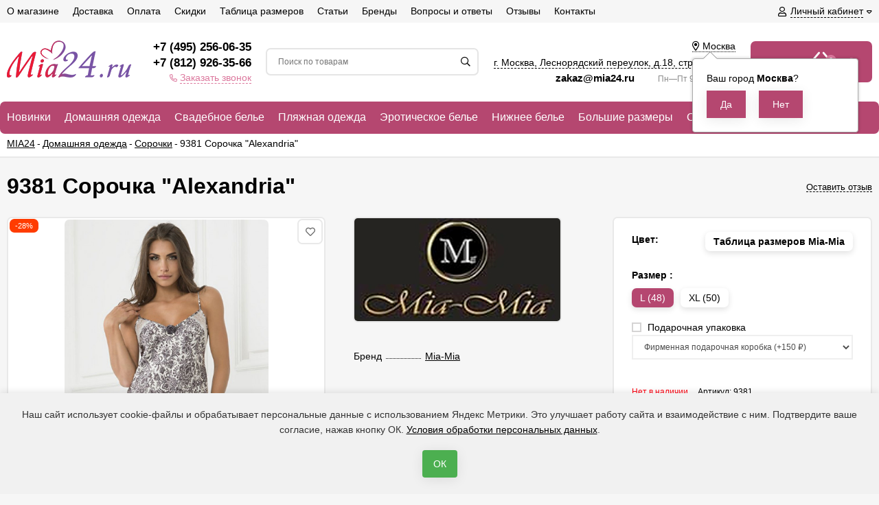

--- FILE ---
content_type: text/html; charset=utf-8
request_url: https://mia24.ru/product/9381-sorochka-alexandria-/
body_size: 44527
content:
<!DOCTYPE html><html lang="ru" ><head prefix="og: http://ogp.me/ns# fb: http://ogp.me/ns/fb# product: http://ogp.me/ns/product#"><meta http-equiv="Content-Type" content="text/html; charset=utf-8" /><meta name="viewport" content="width=device-width, initial-scale=1" /><meta http-equiv="x-ua-compatible" content="IE=edge"><title>9381 Сорочка &quot;Alexandria&quot; – купить по цене 1 350 &amp;#8381; в интернет-магазине mia24.ru</title><meta name="Keywords" content="mia-mia, комбинация, миа-миа, неглиже, ночная рубашка, сорочка, сорочку купить, шелковая" /><meta name="Description" content="9381 Сорочка &quot;Alexandria&quot; в каталоге на сайте mia24.ru. Осуществляем доставку по Москве, СПб и всей территории России" /><link rel="canonical" href="https://mia24.ru/product/9381-sorochka-alexandria-/" /><link rel="icon" href="/wa-data/public/site/themes/euroshop/favicon.svg" type="image/svg+xml"><!-- rss --><link rel="alternate" type="application/rss+xml" title="Интернет-магазин женского белья Миа24" href="https://mia24.ru/blog/rss/"><!-- <link href="/wa-data/public/site/themes/euroshop/fontawesome.min.css" rel="stylesheet" /> --><!-- <link href="/wa-data/public/site/themes/euroshop/vendor.css" rel="stylesheet" /> перенесено в euroshop.site.min.css--><link href="/wa-data/public/site/themes/euroshop/euroshop.site.min.css?=v1.2" rel="stylesheet" /><!-- <link href="/wa-data/public/site/themes/euroshop/euroshop.custom.css" rel="stylesheet" /> --><style>
a:hover{color:#DC799E}._button,._button-link,button,input[type=button],input[type=submit]{background:#B54770;color:#ffffff}._button-link:hover,._button:hover,button:hover,input[type=button]:hover,input[type=submit]:hover{background:#B54770;color:#ffffff}.icon10.star-hover:before,.icon10.star:before{color:#DC799E}.icon10.star-half:before{color:#DC799E}.icon10.star-empty:before{color:#DC799E}.icon16.star-hover:before,.icon16.star:before{color:#DC799E}.icon16.star-half:before{color:#DC799E}.icon16.star-empty:before{color:#DC799E}.icon16.color{color:#DC799E}._title:before{background-color:#B54770}._title:after{background-color:#B54770}._icon-link{color:#DC799E}.e-style-h1:before{background-color:#B54770}.e-style-h1:after{background-color:#B54770}.e-style-h1-clear__fa{color:#DC799E}.e-block-column__title._icon:before{background-color:#B54770;color:#ffffff}.e-block-column__title:before{background-color:#B54770}.e-block-column__title:after{background-color:#B54770}.e-block-column__switch-link{color:#DC799E}.e-block-column__switch-text{border-bottom:1px dashed #DC799E}.badge.hot{background-color:#DC799E}.mfp-close-btn-in .mfp-close:hover:before{color:#DC799E}.mfp-arrow-left:hover,.mfp-arrow-right:hover{color:#DC799E}.subscribe-btn,.unsubscribe-btn{color:#DC799E}.admin-quick-links__el{background:#DC799E}.profile-head-edit a{color:#DC799E}.pages li.selected a{color:#DC799E}.icon16.remove:before{color:#DC799E}.swipebox-thumbs_el.active{border:2px solid #B54770}.e-auth._open .e-auth__open-link{color:#DC799E}.e-auth._open .e-auth__open-name{border-bottom:1px dashed #DC799E}.e-cart-mini{background-color:#B54770}.e-cart-mini__link{color:#ffffff}.e-cart-mini__link:hover{color:#ffffff}.e-cart-mini__count{background-color:#DC799E}.e-catalog-side__head-link{background-color:#B54770;color:#ffffff}.e-catalog-side__head-link:hover{color:#ffffff}.e-catalog-side__link._selected{color:#DC799E}.e-catalog-side__link:hover:before{background-color:#DC799E}.e-catalog-side__expand{color:#DC799E}.e-catalog-side__sub-link._selected{color:#DC799E}.e-catalog-side_menu .e-catalog-side__sub-link:before{color:#DC799E}.e-catalog-side__sub-expand{color:#DC799E}.e-catalog-drop__head-link{background-color:#B54770;color:#ffffff}.e-catalog-drop__head-link:hover{color:#ffffff}.e-catalog-drop__link:hover:before{background-color:#DC799E}.e-catalog-drop__expand{color:#DC799E}.e-catalog-drop-list__arrow{color:#DC799E}.e-contact-page__icon{background-color:#B54770;color:#ffffff}.e-controls-button__item.checked:not(.disabled){background-color:#B54770;color:#ffffff}.e-fixed-panel._right .e-fixed-panel__count{background-color:#DC799E}.e-fixed-panel._right .e-fixed-panel-extra__list{border-color:#DC799E}.e-fixed-panel._right .e-fixed-panel__msg{border-color:#DC799E}.e-fixed-panel._bottom .e-fixed-panel__count{background-color:#DC799E}.e-fixed-panel._bottom .e-fixed-panel-extra__list{border-color:#DC799E}.e-logo__text span{color:#B54770}.e-header-contacts__callback{color:#DC799E}.e-info-blocks-column__icon{background-color:#B54770;color:#ffffff}.e-info-blocks__icon{background-color:#B54770;color:#ffffff}.e-list__title:before{background-color:#B54770}.e-list__title:after{background-color:#B54770}.e-menu-timeline__year-link{background:#B54770;color:#ffffff}.e-menu-timeline__year-link:hover{color:#ffffff}.e-menu__item:hover .e-menu__link{color:#DC799E}.e-menu__item:hover .e-menu__expand{color:#DC799E}.e-moveup__wrap:before{background-color:#DC799E}.e-news-list__date{color:#DC799E}.e-news-list__title:hover{color:#DC799E}.e-news-list__button{background-color:#B54770;color:#ffffff}.e-news-list__button:hover{color:#ffffff}.e-popup-contacts__callback{color:#DC799E}.e-popup-contacts__callback span{border-color:#DC799E}.e-search-simple._position .e-search-simple__open{color:#DC799E}.e-search-simple__result-wrap{border-top-color:#B54770}.shop-sk-callback-block .mfp-close:hover{color:#DC799E}.shop-sk-callback__slider .ui-slider-range{background-color:#B54770}.shop-sk-oneclick-block .mfp-close:hover{color:#DC799E}.shop-sk-oneclick-final__coupon-link:hover{border-bottom-color:#DC799E}.shop-sk-oneclick-final__coupon-apply:hover{border-bottom-color:#DC799E}.shop-sk-oneclick-final__coupon-clear:hover{border-bottom-color:#DC799E}a.e-subscribe-mail__button{color:#ffffff}a.e-subscribe-mail__button{color:#ffffff}a.e-subscribe-mail__button:hover{color:#ffffff}
</style><script>var euroConfigGlobal = {transformWidth : 960,searchUrl: "/search/",lastViewLength: "8",action: "product",cartAddedStyle: "1",cartRedirect: "",cartLink: "/order/",filterSubcategory: "1",priceZero: "1",priceZeroName: "Цена по запросу",maskSelectors: "input[type='phone'],input[name*='phone'], .js-login-form-fields-block input[placeholder='Телефон']",maskReg: "+7(###)###-##-##"}</script><!-- <link href="/wa-data/public/shop/themes/euroshop/euroshop.shop.min.css" rel="stylesheet"/> перенесено в euroshop.site.min.css--><style>
.e-cart-item__sku{background-color:#DC799E}.cart a.inline-link{color:#DC799E}.e-cart-coupon__submit i{color:#DC799E}.e-cart-results__buttons input[type=button]{border-color:#DC799E;color:#DC799E}.e-catalog-list__other-link{color:#DC799E}.e-category-text__more{color:#DC799E}.e-checkout-header__link.current{color:#DC799E}.e-checkout-header__link.current:hover{color:#DC799E}.compare-diff-all li.selected{background-color:#B54770}.compare-title__clear:before{color:#DC799E}.compare-title__link{color:#DC799E}.compare-title__link:hover{color:#DC799E}.e-filter__title:before{color:#DC799E}.e-filter__show-link{color:#DC799E}.e-filter__show-text{border-bottom-color:#DC799E}.e-filter__range-slider .ui-slider-handle{background-color:#B54770}.wa-order-cart-wrapper .wa-cart-details .wa-coupon-section .wa-button{color:#ffffff!important}.wa-order-cart-wrapper .wa-cart-details .wa-price-section .wa-price-discount{color:#DC799E!important}.s-order-section>.s-section-header .s-delete-button:hover{color:#DC799E}.s-order-section>.s-section-header .s-delete-button:hover /*.s-delete-icon{fill:#DC799E}*/._button-link.gray,._button.gray,button.gray,input[type=button].gray,input[type=submit].gray{color:#ffffff}.wa-link{color:#DC799E!important}.wa-rating-wrapper .wa-icon{color:#DC799E}.wa-product-edit-dialog .wa-cart-section .wa-features-wrapper .wa-feature-wrapper:not(.color) .wa-variants-list .wa-variant.selected{background-color:#B54770!important;border:none!important;text-shadow:none!important;color:#ffffff!important}.e-photo-gallery__button{background-color:#B54770;color:#ffffff}.e-photo-gallery__button:hover{color:#ffffff}.e-product-info__anchor-review:hover{border-bottom-color:#DC799E}.e-products-image__icon._active{color:#DC799E}.e-product-previews__item._selected{border-color:#B54770}.e-product-content__anchor-link:hover .e-product-content__anchor-text{border-bottom-color:#DC799E}.e-product-selections__more:hover span{border-bottom-color:#DC799E}.e-product-selections .inline-select.button a.selected{background-color:#B54770;color:#ffffff}.e-product-one-click__link:hover{color:#DC799E}.e-product-one-click__link:hover .e-product-one-click__text{border-bottom-color:#DC799E}.e-product-actions__add{background-color:#B54770;color:#ffffff}.e-product-tabs._loading .e-product-tabs__item:first-child,.e-product-tabs__item._active{background-color:#B54770;color:#ffffff}.e-reviews__stars{color:#DC799E}.e-reviews-detail__filling{background:#B54770}.e-reviews-detail__stars i{color:#DC799E}.e-reviews-list__response{background-color:#DC799E}.e-reviews-list__response:hover{background-color:#DC799E}.e-products-card__add{background-color:#B54770;color:#ffffff}.e-products-card__add:hover{color:#ffffff}.e-products-card__one-click:hover{color:#DC799E}.e-products-card__one-click:hover .e-products-card__one-text{border-bottom-color:#DC799E}.e-products-card__favorite._active{color:#DC799E}._no-touch .e-products-card__item-wrap:hover .e-products-card__favorite._active{color:#DC799E}._touchscreen .e-products-card__favorite._active{color:#DC799E}.e-products-card__compare._active{color:#DC799E}._no-touch .e-products-card__item-wrap:hover .e-products-card__compare._active{color:#DC799E}._touchscreen .e-products-card__compare._active{color:#DC799E}._no-touch .e-products-list__icon._active{color:#DC799E}._touchscreen .e-products-list__icon._active{color:#DC799E}.e-products-list__add{background-color:#B54770;color:#ffffff}.e-products-list__add:hover{color:#ffffff}.e-products-list__one-click:hover{color:#DC799E}.e-products-list__one-click:hover .e-products-list__one-text{border-bottom-color:#DC799E}.e-products-tbl__add{background-color:#B54770;color:#ffffff}.e-products-tbl__add:hover{color:#ffffff}.e-products-tbl__one-click:hover{color:#DC799E}.e-products-tbl__one-click:hover .e-products-tbl__one-text{border-bottom-color:#DC799E}.e-reviews-carousel__label{background-color:#B54770;color:#ffffff}.e-slider__general._promos .owl-nav div:hover{color:#DC799E}.e-slider__general .owl-dot.active span:before{border-top-color:#DC799E}.e-slider__product-cart{background-color:#B54770;color:#ffffff}.e-slider__product-cart:hover{color:#ffffff}.e-slider__promo-block{border-bottom-color:#B54770}#storequickorder .icon16.close:hover{color:#DC799E}.e-tile-gallery._tile-active .e-tile-gallery__item:hover:before{background:#DC799E}.e-promo-card__timer{color:#DC799E}.e-promo-card__timer-number{color:#DC799E}.e-orders-list__number:hover{color:#DC799E}
</style><!-- robots start --><!-- robots end -->
<style>.badge.bestseller{background-color: #85f543;}.badge.new{background-color: #faadf5;}.badge.low-price{background-color: #fae72c;}.badge.percent{background-color: #ff3c00;}.e-products-card__name{height: 50px;}.e-info-massage{color: #d4b5b5;}.e-info-massage__text a{color: #d4b5b5;}.e-catalog__wrap{background-color: #B54770;}.e-catalog-mobile__top{background-color: #B54770;}.e-catalog__link{color: #ffffff;}.e-catalog__brands-link{color: #ffffff;}.e-catalog__item:hover .e-catalog__link{color: #ffffff;}.e-catalog__brands-title:hover .e-catalog__brands-link{color: #ffffff;}.e-catalog-mobile__open{color: #ffffff;}.e-catalog-mobile__open{color: #ffffff;}.e-catalog__item:hover{box-shadow: inset 0 0 100px rgba(255,255,255,0.18);}.e-block-column .menu-v li:nth-child(12) ~ li{display: none;}.e-fixed-panel._right, .e-fixed-panel._bottom, .e-fixed-panel._right .e-fixed-panel__item, .e-fixed-panel._right .e-fixed-panel-extra__item{background: #313131;}.e-fixed-panel._right, .e-fixed-panel._right a, .e-fixed-panel._right .e-fixed-panel__item, .e-fixed-panel._right .e-fixed-panel-extra__item, .e-fixed-panel._bottom, .e-fixed-panel._bottom a, .e-fixed-panel._bottom .e-fixed-panel__item:hover, .e-fixed-panel._bottom .e-fixed-panel-extra__item, .e-fixed-panel._bottom .e-fixed-panel__icon{color: #eeeeee;}.e-fixed-panel._right .e-fixed-panel-extra__drop-name, .e-fixed-panel._bottom .e-fixed-panel-extra__drop-name{border-bottom: 1px dashed #eeeeee;}</style><meta name='wmail-verification' content='2130d39abfa67cd0a2434f260c7ad29a' />

<meta name="yandex-verification" content="584d962c7655a60b" />

<script type="text/javascript">window._ab_id_=159049</script>
<script src="https://cdn.botfaqtor.ru/one.js"></script>
<!-- <link href="/wa-data/public/site/themes/euroshop/euroshop.custom.css" rel="stylesheet" /> --><style>#advancedservices_plugin_popup { width: 400px; height: 400px; border-radius: 4px; border: 1px #ccc solid; background: #fff; position: fixed; overflow: scroll; left: 45%; padding: 14px 14px; display: none; opacity: 0; z-index: 20; margin-top: -150px; margin-left: -150px;}#advancedservices_plugin_popup #advancedservices_plugin_close { position: absolute; top: 7px; right: 8px; cursor: pointer; display: block; width: 21px; height: 21px; }#advancedservices_plugin_overlay { display: none; width: 100%; height: 100%; background-color: #000; position: fixed; -moz-opacity: 0.8; filter: alpha(opacity=80); opacity: 0.7; top: 0; left: 0; cursor: pointer; z-index: 11; }.advancedservices_plugin_icon { text-align: center; background: black; color: white; margin-left: 3px; font-size: 12px; display: inline-block; width: 16px; height: 16px; line-height: 18px; text-decoration: none !important; }.advancedservices_plugin_icon:visited { color: white !important; }.advancedservices_plugin_icon:hover { color: orange !important; }.advancedservices_plugin_object_input { display: none; }.advancedservices_plugin_imageblock img { max-width: 475px; }.advancedservices_plugin_textblock { word-wrap: break-word;padding: 0px 5px; }.advancedservices_plugin_textblock img { max-width: 85%; }.advancedservices_plugin_textblock p { overflow: auto; max-height: 400px}</style><script src="/wa-data/public/site/themes/euroshop/vendor.min.js"></script><!-- <script src="/wa-data/public/site/themes/euroshop/critical.min.js"></script> --><!-- plugin hook: 'frontend_head' -->    <script src="/wa-content/js/jquery-plugins/jquery.cookie.js" defer></script>
<script src="/wa-apps/shop/plugins/ecommerce/assets/frontend.bundle.js?v=2.9.3" defer></script>
<script>
	(function () {
        var init_deferred = window.ecommerce_plugin_init_deferred = window.ecommerce_plugin_init_deferred || jQuery.Deferred();

		var load_deferred = window.ecommerce_plugin_load_deferred = window.ecommerce_plugin_load_deferred || jQuery.Deferred();
		var plugin_instance_init = jQuery.Deferred();

					plugin_instance_init.then(function () {
				init_deferred.resolve();
			});
		
		$(function () {
			load_deferred.then(function() {
				var ecommerce_state = {"cart_items":[],"is_admin_page":false,"currency":"RUB","cart_add_url":"\/cart\/add\/","cart_save_url":"\/cart\/save\/","cart_delete_url":"\/cart\/delete\/","order_cart_save_url":"\/order\/cart\/save\/","ecommerce_prepare_sku_detail_url":"\/ecommerce_prepare_data\/sku_detail\/","ecommerce_prepare_add_to_cart_url":"\/ecommerce_prepare_data\/add_to_cart\/","ecommerce_prepare_remove_from_cart_url":"\/ecommerce_prepare_data\/remove_from_cart\/","ecommerce_prepare_change_cart_url":"\/ecommerce_prepare_data\/change_cart\/","ecommerce_prepare_products_list":"\/ecommerce_prepare_data\/products_list\/","yandex_purchase_log_url":"\/ecommerce_datalog\/yandex_purchase\/","plugin_config":{"is_plugin_enabled":true,"is_yandex_data_sending_enabled":true,"is_yandex_data_log_enabled":false,"yandex_counter_id":"","yandex_new_order_goal_id":"50267878","is_dynamic_mytarget_remarketing_enabled":false,"is_mytarget_enabled":false,"mytarget_counter_id":"","mytarget_feed_id":"","mytarget_format_id":"MYTARGET_PRODUCT_ID"}};

				window.initEcommercePlugin(ecommerce_state);

				plugin_instance_init.resolve();

                var ecommerce_plugin = window.getEcommercePluginInstance();

                if (ecommerce_plugin._mytarget_ecommerce) {
                    if (window.location.pathname == '/') {
                        ecommerce_plugin._mytarget_ecommerce.setPageType('home');
                        ecommerce_plugin._mytarget_ecommerce.includeMytargetDynamicRemarketing();
                    }
                }
			});
		});
	})();
</script><link rel='stylesheet' href='/wa-data/public/shop/plugins/itemsets/css/itemsetsFrontend.css'>
                <style type='text/css'>
                    i.itemsets-pl.loader { background: url(/wa-apps/shop/plugins/itemsets/img/loader.gif) no-repeat; width: 43px; height: 11px; display: inline-block; }
                </style>
                <script type='text/javascript' src='/wa-apps/shop/plugins/itemsets/js/itemsetsFrontend.js'></script>
                <script type='text/javascript' src='/wa-data/public/shop/plugins/itemsets/js/itemsetsFrontendLocale.js'></script>
                <script type='text/javascript'>
                    (function($) { 
                        $(function() {
                            $.itemsetsFrontend.init();
                        });
                    })(jQuery);
                </script><link href='/wa-apps/shop/plugins/cityselect/css/suggestions.20.min.css?v=2.0.4' rel='stylesheet'><script src='/wa-apps/shop/plugins/cityselect/js/jquery.suggestions.20.min.js?v2.0.4'></script><link href='/wa-apps/shop/plugins/cityselect/css/frontend.min.css?v=2.0.4' rel='stylesheet'><script src='/wa-apps/shop/plugins/cityselect/js/frontend.min.js?v=2.0.4'></script><script>function init_shop_cityselect(){
shop_cityselect.location={"country":"rus","city":"\u041c\u043e\u0441\u043a\u0432\u0430","region":"77","zip":"101000","constraints_street":"","need_detect":true};
shop_cityselect.route_params={"app":"shop","theme":"euroshop","theme_mobile":"euroshop","checkout_version":"2","locale":"ru_RU","ssl_all":"1","title":"\u0418\u043d\u0442\u0435\u0440\u043d\u0435\u0442-\u043c\u0430\u0433\u0430\u0437\u0438\u043d \u0436\u0435\u043d\u0441\u043a\u043e\u0439 \u0434\u043e\u043c\u0430\u0448\u043d\u0435\u0439 \u043e\u0434\u0435\u0436\u0434\u044b mia24.ru","meta_keywords":"\u0436\u0435\u043d\u0441\u043a\u0438\u0439 \u0445\u0430\u043b\u0430\u0442 \u0438\u043d\u0442\u0435\u0440\u043d\u0435\u0442 \u043c\u0430\u0433\u0430\u0437\u0438\u043d \u043f\u0438\u0436\u0430\u043c\u0430 \u0442\u0443\u043d\u0438\u043a\u0430 \u0441\u043e\u0440\u043e\u0447\u043a\u0430 \u0434\u043e\u043c\u0430\u0448\u043d\u044f\u044f \u043e\u0434\u0435\u0436\u0434\u0430 \u041c\u043e\u0441\u043a\u0432\u0430","meta_description":"\u041c\u0430\u0433\u0430\u0437\u0438\u043d \u0436\u0435\u043d\u0441\u043a\u043e\u0439 \u0434\u043e\u043c\u0430\u0448\u043d\u0435\u0439 \u043e\u0434\u0435\u0436\u0434\u044b: \u0445\u0430\u043b\u0430\u0442\u044b, \u043f\u0438\u0436\u0430\u043c\u044b, \u0442\u0443\u043d\u0438\u043a\u0438 \u0438 \u0441\u043e\u0440\u043e\u0447\u043a\u0438. \u0420\u0430\u0431\u043e\u0442\u0430\u0435\u043c \u043f\u043e \u0421\u041f\u0431, \u041c\u043e\u0441\u043a\u0432\u0435 \u0438 \u0432\u0441\u0435\u0439 \u0420\u043e\u0441\u0441\u0438\u0438","og_title":"","og_image":"","og_video":"","og_description":"","og_type":"","og_url":"","url_type":"1","products_per_page":"","type_id":"0","currency":"RUB","public_stocks":"0","drop_out_of_stock":"1","payment_id":"0","shipping_id":"0","ssl":"1","checkout_storefront_id":"a9dbf4b4b24c127849f54cc9dc94164d","product_url":"9381-sorochka-alexandria-","module":"frontend","action":"product","cityselect__url":"product\/9381-sorochka-alexandria-\/"};
shop_cityselect.countries=[];
shop_cityselect.iso2to3={"RU":"rus"};
shop_cityselect.language='ru';
shop_cityselect.init('e9387118ac705710732463d485ff0f7aff2574f7','/','/wa-apps/shop/plugins/cityselect/js/fancybox/','city-settlement','auto',1,0,0);
        } if (typeof shop_cityselect !== 'undefined') { init_shop_cityselect() } else { $(document).ready(function () { init_shop_cityselect() }) }</script><meta property="og:type" content="product" />
<meta property="og:url" content="https://mia24.ru/product/9381-sorochka-alexandria-/" />
<meta property="og:title" content="9381 Сорочка &quot;Alexandria&quot; | Mia24.ru" />
<meta property="og:locale" content="ru_RU" />
<meta property="product:price:amount" content="1350" />
<meta property="product:price:currency" content="RUB" />
<meta property="product:condition" content="new" />
<meta property="og:site_name" content="mia24.ru" />
<meta property="og:updated_time" content="2021-02-18 07:19:43" />
<meta property="og:description" content="L(48)" />
<meta property="og:image" content="https://mia24.ru/wa-data/public/shop/products/53/13/1353/images/873/873.750x0.jpg" />
<meta property="product:availability" content="out of stock" />
<meta property="product:category" content="Сорочки" />
<meta property="twitter:card" content="summary_large_image" />
<meta property="twitter:title" content="9381 Сорочка &quot;Alexandria&quot; | Mia24.ru" />
<meta property="twitter:url" content="https://mia24.ru/product/9381-sorochka-alexandria-/" />
<meta property="twitter:image" content="https://mia24.ru/wa-data/public/shop/products/53/13/1353/images/873/873.750x0.jpg" />
<meta property="twitter:description" content="L(48)" />
<style>.hideskus-disabled,.hideskus-radio-disabled,.hideskus-not-exist,select.hideskus-disabled option.hideskus-disabled{cursor:default;background:rgba(239,239,239,.8);color:#c4c4c4;opacity:.4;filter:alpha(opacity=40)}select.hideskus-disabled option{background:#fff;color:#000}.hideskus-radio-disabled{background:none}.hideskus-option-hide{background:#fff;/*color:#fff*/}</style><script src='/wa-apps/shop/plugins/hideskus/js/hideskus.js?v=1.2.1'></script><script>(function($){$.hideskusPlugin.locale='ru_RU';$.hideskusPlugin.init({"update_time":"1","hide_not_existent":"0","hide_not_in_stock":"0","go_to_available":"0","delay":"0","css":".hideskus-disabled,.hideskus-radio-disabled,.hideskus-not-exist,select.hideskus-disabled option.hideskus-disabled{cursor:default;background:rgba(239,239,239,.8);color:#c4c4c4;opacity:.4;filter:alpha(opacity=40)}select.hideskus-disabled option{background:#fff;color:#000}.hideskus-radio-disabled{background:none}.hideskus-option-hide{background:#fff;\/*color:#fff*\/}"});})(jQuery);</script><script src='/wa-apps/shop/plugins/arrived/js/main.js?v3.2.2'></script>
		<script type='text/javascript'> var arrived_ignore_stock_count = 0; </script>
		<link rel='stylesheet' href='/wa-apps/shop/plugins/arrived/css/main.css?v3.2.2' /><!-- end_plugin hook: 'frontend_head' --><!--[if lt IE 9]><script>document.createElement('header');document.createElement('nav');document.createElement('section');document.createElement('article');document.createElement('aside');document.createElement('footer');document.createElement('figure');document.createElement('hgroup');document.createElement('menu');</script><![endif]-->
    <!--link href="/wa-data/public/shop/plugins/belllight/css/belllight.css" rel="stylesheet" /-->
    <script defer src="/wa-data/public/shop/plugins/belllight/js/belllight.js"></script><link href="/wa-data/public/site/themes/euroshop/custom.css?v11" rel="stylesheet" /><script src="/wa-data/public/site/themes/euroshop/custom.js?v11"></script></head><body class="_no-touch _font-arial _is-panel"><div class="e-main js-main"><div class="e-header-top"><div class="e-header-top__wrap _wrapper"><div class="e-auth js-auth"><div class="e-auth__open"><a href="/login/" class="e-auth__open-link js-auth-open-link"><i class="fas fa-user e-auth__open-icon"></i><span class="e-auth__open-name">Личный кабинет</span><i class="fas fa-caret-down e-auth__open-caret"></i></a></div><div class="e-auth__block"><div class="e-auth__block-wrap"><div class="e-auth__top"><a href="/login/" class="e-auth__top-button _button js-popup-open" data-id="login" data-callback="popupLogin" data-callback-param="login">Вход</a>&nbsp;&nbsp;&nbsp;&nbsp;&nbsp;<a href="/signup/" class="e-auth__top-link" data-id="login" data-callback="popupLogin" data-callback-param="signup">Зарегистрироваться</a></div><div class="e-auth__middle js-auth-links-popup"><ul class="pages"><li class="shop "><a href="/my/orders/">Мои заказы</a></li><li class="shop "><a href="/my/profile/">Мой профиль</a></li><!-- plugin hook: 'frontend_my_nav' --></ul></div></div></div></div><div class="e-menu js-menu _overflow"><ul class="e-menu__list js-menu-list"><li class="e-menu__item js-menu-item"><a href="/about/o-magazine/" class="e-menu__link" target="_self"><span class="e-menu__name">О магазине</span></a></li><li class="e-menu__item js-menu-item"><a href="/about/dostavka/" class="e-menu__link" target="_self"><span class="e-menu__name">Доставка</span></a></li><li class="e-menu__item js-menu-item"><a href="/about/oplata/" class="e-menu__link" target="_self"><span class="e-menu__name">Оплата</span></a></li><li class="e-menu__item js-menu-item"><a href="/about/skidki-i-aktsii/" class="e-menu__link" target="_self"><span class="e-menu__name">Скидки</span></a></li><li class="e-menu__item js-menu-item"><a href="/about/tablitsa-razmerov/" class="e-menu__link" target="_self"><span class="e-menu__name">Таблица размеров</span></a></li><li class="e-menu__item js-menu-item"><a href="/blog/" class="e-menu__link" target="_self"><span class="e-menu__name">Статьи</span></a></li><li class="e-menu__item js-menu-item"><a href="/brand/" class="e-menu__link" target="_self"><span class="e-menu__name">Бренды</span></a></li><li class="e-menu__item js-menu-item"><a href="/about/voprosy-i-otvety/" class="e-menu__link" target="_self"><span class="e-menu__name">Вопросы и ответы</span></a></li><li class="e-menu__item js-menu-item"><a href="/reviews/" class="e-menu__link" target="_self"><span class="e-menu__name">Отзывы</span></a></li><li class="e-menu__item js-menu-item"><a href="/about/kontakty/" class="e-menu__link" target="_self"><span class="e-menu__name">Контакты</span></a></li><li class="e-menu__item e-menu__item_else js-menu-else _hide"><a href="javascript:void(0)" class="e-menu__link"><span class="e-menu__name">Еще</span><i class="fas fa-caret-down e-menu__expand"></i></a><div class="e-menu__sub js-menu-sub"><ul class="e-menu__sub-list js-menu-sub-list"></ul></div></li></ul></div></div></div><div class="e-header js-header"><div class="e-header__wrap _wrapper"><div class="e-header__list"><div class="e-header__row"><div class="e-header__left"><div class="e-logo"><a href="/" class="e-logo__link"><span class="e-logo__block"><img data-responsiveimages="[375,720,960,1280,1366,1920]"  class="e-logo__img js-logo-img" src="/wa-data/public/site/themes/euroshop/img/logo.png?v1594647303" data-at2x="/wa-data/public/site/themes/euroshop/img/logo@2x.png?v1594647303" alt="Интернет-магазин женского белья Миа24" id="logo" class="e-logo__img js-logo-img" src="/wa-data/public/site/themes/euroshop/img/logo.png?v1594647303" data-at2x="/wa-data/public/site/themes/euroshop/img/logo@2x.png?v1594647303" alt="Интернет-магазин женского белья Миа24" id="logo"></span></a></div></div><div class="e-header__center"><div class="e-header__center-table"><div class="e-header__center-row"><div class="e-header__center-delim">&nbsp;</div><div class="e-header__center-cell e-header__center-cell_contacts"><div class="e-header-contacts"><a href="javascript:void(0)" class="e-header-contacts__open js-popup-open" data-id="contacts"><i class="fas fa-phone"></i></a><div class="e-header-contacts__wrap"><div class="e-header-contacts__phone"><a href="tel:+74952560635">+7 (495) 256-06-35</a></div><div class="e-header-contacts__phone"><a href="tel:+78129263566">+7 (812) 926-35-66</a></div><a class="callback e-header-contacts__callback" rel="nofollow" href="#"><i class="fas fa-phone"></i><span class="callback inline-link">Заказать звонок</span></a></div></div>
</div><div class="e-header__center-delim">&nbsp;</div><div class="e-header__center-cell e-header__center-cell_search"><div class="e-search-simple js-search-simple"><a href="javascript:void(0)" class="e-search-simple__open js-search-simple-open"><i class="fas fa-search"></i></a><div class="e-search-simple__wrap"><div class="e-header-search__form"><form method="get" action="/search/"><input type="text" class="e-search-simple__input js-search-simple-input _is-ajax"  autocomplete="off" name="query" value="" placeholder="Поиск по товарам" /><i class="fas fa-search e-search-simple__loop" onclick="$(this).closest('form').submit()"></i><div class="e-search-simple__result js-search-simple-result"></div></form></div></div></div></div><div class="e-header__center-delim">&nbsp;</div><div class="e-header__center-cell e-header__center-cell_addresses"><div class="e-header-addresses"><div class="e-header-addresses__item"><div class="b-cityselect__wrapper b-cityselect__wrapper--euroshop "><a href="#" class="b-cityselect__city i-cityselect__city_change"><i class="fas fa fa-map-marker fa-map-marker-alt"></i> <span class="i-cityselect__city">Москва</span></a><div class="b-cityselect__notifier b-cityselect__notifier--euroshop"><div class="b-cityselect__notifier_triangle"></div><div class="b-cityselect__notifier_title">Ваш город <b class="i-cityselect__city">Москва</b>?</div><div class="b-cityselect__notifier_buttons nowrap"><input type="button" class="btn btn-primary uni-btn uni-btn--red b-cityselect__city_yes i-cityselect__city_yes" value="Да"> <input type="button" class="b-cityselect__city_no btn btn-default gray uni-btn i-cityselect__city_no" value="Нет"></div></div><script>if (typeof shop_cityselect !== 'undefined') { shop_cityselect.detect() } else { document.addEventListener("DOMContentLoaded", function() { shop_cityselect.detect() }) }</script></div></div><div class="e-header-addresses__item"><a class="inline-link js-open-map" href="https://yandex.ru/map-widget/v1/?um=constructor%3Ab3684d3a73582e84a7087fa831ad7b3e158ed58e33b3d4a8e549a95f374c12cb&amp;source=constructor">г. Москва, Леснорядский переулок, <span class="no-wrap">д.18</span>, <span class="no-wrap">стр.2</span>, <span class="no-wrap">этаж 1</span></a></div><div class="e-header-addresses__small"><a style="margin-right: 2em; font-size: 15px; font-weight: 700; text-decoration: none;" href="mailto:zakaz@mia24.ru">zakaz@mia24.ru </a> Пн—Пт 9:00—21:00</div></div></div><div class="e-header__center-delim">&nbsp;</div></div></div></div><div class="e-header__right"><div class="e-header__right-wrap"><div class="e-cart-mini js-cart-mini" data-url="/cart/" data-empty-title="0 &#8381;"><a class="e-cart-mini__link" href="/order/"><div class="e-cart-mini__left"><span class="cart-text">Корзина</span><i class="far fa-shopping-basket e-cart-mini__icon"></i><span class="e-cart-mini__count js-cart-mini-count">0</span></div><div class="e-cart-mini__right"><span class="e-cart-mini__price js-cart-mini-amount">0 &#8381;</span></div></a><div class="e-cart-mini__filling js-cart-mini-filling"></div></div></div></div></div></div></div></div><!-- plugin hook: 'frontend_header' --><div class="e-catalog js-catalog _type-tree _is-lazy" data-shadow="" data-delay="150" data-lazy="open"><div class="e-catalog__wrap _wrapper"><ul class="e-catalog__list js-catalog-list _overflow"><li class="e-catalog__item js-catalog-item _hide _tree" data-id="618"><a href="/category/novinki/" class="e-catalog__link"><span class="e-catalog__name">Новинки</span></a></li><li class="e-catalog__item js-catalog-item _hide _tree" data-id="595"><a href="/category/domashnjaja-odezhda/" class="e-catalog__link"><span class="e-catalog__name">Домашняя одежда</span></a><div class="e-catalog__tree js-catalog-sub" data-id="595"><div class="e-catalog__tree-wrap"><div class="e-catalog-tree _cols2 js-catalog-tree"><ul class="e-catalog-tree__list js-catalog-tree-list"><li class="e-catalog-tree__item js-catalog-tree-item" data-sub-id="558"><a href="/category/belyo-mia/" class="e-catalog-tree__link js-catalog-tree-link"><span class="e-catalog-tree__name">Белье Mia</span></a></li><li class="e-catalog-tree__item js-catalog-tree-item" data-sub-id="575"><a href="/category/zhenskie-halaty/" class="e-catalog-tree__link js-catalog-tree-link"><span class="e-catalog-tree__name">Халаты</span><span class="e-catalog-tree__arrow"><i class="fa fa-caret-right" aria-hidden="true"></i></span></a><div class="e-catalog-tree__subs js-catalog-tree-subs"><div class="e-catalog-tree _cols2 js-catalog-tree"><ul class="e-catalog-tree__list js-catalog-tree-list"><li class="e-catalog-tree__item js-catalog-tree-item" data-sub-id="848"><a href="/category/zhenskie-halaty/kruzhevnye/" class="e-catalog-tree__link js-catalog-tree-link"><span class="e-catalog-tree__name">Кружевные</span></a></li><li class="e-catalog-tree__item js-catalog-tree-item" data-sub-id="997"><a href="/category/zhenskie-halaty/shelkovye/" class="e-catalog-tree__link js-catalog-tree-link"><span class="e-catalog-tree__name">Шелковые</span></a></li><li class="e-catalog-tree__item js-catalog-tree-item" data-sub-id="1003"><a href="/category/zhenskie-halaty/hlopkovye/" class="e-catalog-tree__link js-catalog-tree-link"><span class="e-catalog-tree__name">Хлопковые</span></a></li><li class="e-catalog-tree__item js-catalog-tree-item" data-sub-id="844"><a href="/category/zhenskie-halaty/trikotazhnye/" class="e-catalog-tree__link js-catalog-tree-link"><span class="e-catalog-tree__name">Трикотажные</span></a></li><li class="e-catalog-tree__item js-catalog-tree-item" data-sub-id="1010"><a href="/category/velyurovye-halaty/" class="e-catalog-tree__link js-catalog-tree-link"><span class="e-catalog-tree__name">Велюровые</span></a></li><li class="e-catalog-tree__item js-catalog-tree-item" data-sub-id="922"><a href="/category/zhenskie-halaty/teplye/" class="e-catalog-tree__link js-catalog-tree-link"><span class="e-catalog-tree__name">Махровые</span></a></li><li class="e-catalog-tree__item js-catalog-tree-item" data-sub-id="845"><a href="/category/zhenskie-halaty/bambuk/" class="e-catalog-tree__link js-catalog-tree-link"><span class="e-catalog-tree__name">Из бамбука</span></a></li><li class="e-catalog-tree__item js-catalog-tree-item" data-sub-id="1004"><a href="/category/zhenskie-halaty/viskoza/" class="e-catalog-tree__link js-catalog-tree-link"><span class="e-catalog-tree__name">Из вискозы</span></a></li><li class="e-catalog-tree__item js-catalog-tree-item" data-sub-id="847"><a href="/category/zhenskie-halaty/dlinnye/" class="e-catalog-tree__link js-catalog-tree-link"><span class="e-catalog-tree__name">Длинные</span></a></li><li class="e-catalog-tree__item js-catalog-tree-item" data-sub-id="846"><a href="/category/zhenskie-halaty/korotkie/" class="e-catalog-tree__link js-catalog-tree-link"><span class="e-catalog-tree__name">Короткие</span></a></li><li class="e-catalog-tree__item js-catalog-tree-item" data-sub-id="921"><a href="/category/zhenskie-halaty/s-korotkim-rukavom/" class="e-catalog-tree__link js-catalog-tree-link"><span class="e-catalog-tree__name">С коротким рукавом</span></a></li><li class="e-catalog-tree__item js-catalog-tree-item" data-sub-id="841"><a href="/category/zhenskie-halaty/na-pugovicah/" class="e-catalog-tree__link js-catalog-tree-link"><span class="e-catalog-tree__name">На пуговицах</span></a></li><li class="e-catalog-tree__item js-catalog-tree-item" data-sub-id="843"><a href="/category/na-molnii/" class="e-catalog-tree__link js-catalog-tree-link"><span class="e-catalog-tree__name">Женские халаты на молнии</span></a></li><li class="e-catalog-tree__item js-catalog-tree-item" data-sub-id="840"><a href="/category/zhenskie-halaty/kimono/" class="e-catalog-tree__link js-catalog-tree-link"><span class="e-catalog-tree__name">Халаты-кимоно</span></a></li><li class="e-catalog-tree__item js-catalog-tree-item" data-sub-id="936"><a href="/category/zhenskie-halaty/belye/" class="e-catalog-tree__link js-catalog-tree-link"><span class="e-catalog-tree__name">Белые</span></a></li><li class="e-catalog-tree__item js-catalog-tree-item" data-sub-id="937"><a href="/category/zhenskie-halaty/chernye/" class="e-catalog-tree__link js-catalog-tree-link"><span class="e-catalog-tree__name">Черные</span></a></li></ul></div></div></li><li class="e-catalog-tree__item js-catalog-tree-item" data-sub-id="578"><a href="/category/zhenskie-pizhamy/" class="e-catalog-tree__link js-catalog-tree-link"><span class="e-catalog-tree__name">Пижамы</span><span class="e-catalog-tree__arrow"><i class="fa fa-caret-right" aria-hidden="true"></i></span></a><div class="e-catalog-tree__subs js-catalog-tree-subs"><div class="e-catalog-tree _cols2 js-catalog-tree"><ul class="e-catalog-tree__list js-catalog-tree-list"><li class="e-catalog-tree__item js-catalog-tree-item" data-sub-id="862"><a href="/category/zhenskie-pizhamy/letnie/" class="e-catalog-tree__link js-catalog-tree-link"><span class="e-catalog-tree__name">Летние</span></a></li><li class="e-catalog-tree__item js-catalog-tree-item" data-sub-id="858"><a href="/category/zhenskie-pizhamy/shelkovye/" class="e-catalog-tree__link js-catalog-tree-link"><span class="e-catalog-tree__name">Шелковые</span></a></li><li class="e-catalog-tree__item js-catalog-tree-item" data-sub-id="870"><a href="/category/zhenskie-pizhamy/kruzhevnye/" class="e-catalog-tree__link js-catalog-tree-link"><span class="e-catalog-tree__name">Кружевные</span></a></li><li class="e-catalog-tree__item js-catalog-tree-item" data-sub-id="1005"><a href="/category/zhenskie-pizhamy/hlopkovye/" class="e-catalog-tree__link js-catalog-tree-link"><span class="e-catalog-tree__name">Хлопковые</span></a></li><li class="e-catalog-tree__item js-catalog-tree-item" data-sub-id="860"><a href="/category/zhenskie-pizhamy/viskoza/" class="e-catalog-tree__link js-catalog-tree-link"><span class="e-catalog-tree__name">Из вискозы</span></a></li><li class="e-catalog-tree__item js-catalog-tree-item" data-sub-id="859"><a href="/category/zhenskie-pizhamy/trikotazhnye/" class="e-catalog-tree__link js-catalog-tree-link"><span class="e-catalog-tree__name">Трикотажные</span></a></li><li class="e-catalog-tree__item js-catalog-tree-item" data-sub-id="873"><a href="/category/zhenskie-pizhamy/s-brukami/" class="e-catalog-tree__link js-catalog-tree-link"><span class="e-catalog-tree__name">С брюками</span></a></li><li class="e-catalog-tree__item js-catalog-tree-item" data-sub-id="872"><a href="/category/zhenskie-pizhamy/s-shortami/" class="e-catalog-tree__link js-catalog-tree-link"><span class="e-catalog-tree__name">С шортами</span></a></li><li class="e-catalog-tree__item js-catalog-tree-item" data-sub-id="871"><a href="/category/zhenskie-pizhamy/s-bridzhami/" class="e-catalog-tree__link js-catalog-tree-link"><span class="e-catalog-tree__name">С бриджами</span></a></li><li class="e-catalog-tree__item js-catalog-tree-item" data-sub-id="863"><a href="/category/s-korotkim-rukavom/" class="e-catalog-tree__link js-catalog-tree-link"><span class="e-catalog-tree__name">С коротким рукавом</span></a></li><li class="e-catalog-tree__item js-catalog-tree-item" data-sub-id="925"><a href="/category/pizhamy-s-rukavom-34/" class="e-catalog-tree__link js-catalog-tree-link"><span class="e-catalog-tree__name">С рукавом 3/4</span></a></li><li class="e-catalog-tree__item js-catalog-tree-item" data-sub-id="864"><a href="/category/zhenskie-pizhamy/s-dlinnym-rukavom/" class="e-catalog-tree__link js-catalog-tree-link"><span class="e-catalog-tree__name">С длинным рукавом</span></a></li><li class="e-catalog-tree__item js-catalog-tree-item" data-sub-id="866"><a href="/category/zhenskie-pizhamy/na-pugovicah/" class="e-catalog-tree__link js-catalog-tree-link"><span class="e-catalog-tree__name">На пуговицах</span></a></li><li class="e-catalog-tree__item js-catalog-tree-item" data-sub-id="1012"><a href="/category/kombidressy/" class="e-catalog-tree__link js-catalog-tree-link"><span class="e-catalog-tree__name">Комбидрессы шелковые</span></a></li><li class="e-catalog-tree__item js-catalog-tree-item" data-sub-id="865"><a href="/category/zhenskie-pizhamy/kombinezon/" class="e-catalog-tree__link js-catalog-tree-link"><span class="e-catalog-tree__name">Пижамы-комбинезоны</span></a></li></ul></div></div></li><li class="e-catalog-tree__item js-catalog-tree-item" data-sub-id="576"><a href="/category/zhenskie-sorochki/" class="e-catalog-tree__link js-catalog-tree-link"><span class="e-catalog-tree__name">Сорочки</span><span class="e-catalog-tree__arrow"><i class="fa fa-caret-right" aria-hidden="true"></i></span></a><div class="e-catalog-tree__subs js-catalog-tree-subs"><div class="e-catalog-tree _cols2 js-catalog-tree"><ul class="e-catalog-tree__list js-catalog-tree-list"><li class="e-catalog-tree__item js-catalog-tree-item" data-sub-id="990"><a href="/category/zhenskie-sorochki/shelkovye/" class="e-catalog-tree__link js-catalog-tree-link"><span class="e-catalog-tree__name">Шелковые</span></a></li><li class="e-catalog-tree__item js-catalog-tree-item" data-sub-id="923"><a href="/category/zhenskie-sorochki/kruzhevnye/" class="e-catalog-tree__link js-catalog-tree-link"><span class="e-catalog-tree__name">С кружевом</span></a></li><li class="e-catalog-tree__item js-catalog-tree-item" data-sub-id="852"><a href="/category/zhenskie-sorochki/hlopkovye/" class="e-catalog-tree__link js-catalog-tree-link"><span class="e-catalog-tree__name">Хлопковые</span></a></li><li class="e-catalog-tree__item js-catalog-tree-item" data-sub-id="856"><a href="/category/zhenskie-sorochki/atlasnye/" class="e-catalog-tree__link js-catalog-tree-link"><span class="e-catalog-tree__name">Атласные</span></a></li><li class="e-catalog-tree__item js-catalog-tree-item" data-sub-id="854"><a href="/category/zhenskie-sorochki/viskoza/" class="e-catalog-tree__link js-catalog-tree-link"><span class="e-catalog-tree__name">Из вискозы</span></a></li><li class="e-catalog-tree__item js-catalog-tree-item" data-sub-id="924"><a href="/category/zhenskie-sorochki/shifonovye/" class="e-catalog-tree__link js-catalog-tree-link"><span class="e-catalog-tree__name">Из шифона</span></a></li><li class="e-catalog-tree__item js-catalog-tree-item" data-sub-id="853"><a href="/category/zhenskie-sorochki/trikotazhnye/" class="e-catalog-tree__link js-catalog-tree-link"><span class="e-catalog-tree__name">Трикотажные</span></a></li><li class="e-catalog-tree__item js-catalog-tree-item" data-sub-id="850"><a href="/category/zhenskie-sorochki/korotkie/" class="e-catalog-tree__link js-catalog-tree-link"><span class="e-catalog-tree__name">Короткие</span></a></li><li class="e-catalog-tree__item js-catalog-tree-item" data-sub-id="849"><a href="/category/zhenskie-sorochki/dlinnye/" class="e-catalog-tree__link js-catalog-tree-link"><span class="e-catalog-tree__name">Длинные</span></a></li><li class="e-catalog-tree__item js-catalog-tree-item" data-sub-id="959"><a href="/category/zhenskie-sorochki/na-bretelyah/" class="e-catalog-tree__link js-catalog-tree-link"><span class="e-catalog-tree__name">На широких бретелях</span></a></li><li class="e-catalog-tree__item js-catalog-tree-item" data-sub-id="960"><a href="/category/zhenskie-sorochki/s-rukavami/" class="e-catalog-tree__link js-catalog-tree-link"><span class="e-catalog-tree__name">С рукавами</span></a></li></ul></div></div></li><li class="e-catalog-tree__item js-catalog-tree-item" data-sub-id="725"><a href="/category/zhenskie-tuniki/" class="e-catalog-tree__link js-catalog-tree-link"><span class="e-catalog-tree__name">Туники</span><span class="e-catalog-tree__arrow"><i class="fa fa-caret-right" aria-hidden="true"></i></span></a><div class="e-catalog-tree__subs js-catalog-tree-subs"><div class="e-catalog-tree _cols2 js-catalog-tree"><ul class="e-catalog-tree__list js-catalog-tree-list"><li class="e-catalog-tree__item js-catalog-tree-item" data-sub-id="932"><a href="/category/zhenskie-tuniki/shelkovye/" class="e-catalog-tree__link js-catalog-tree-link"><span class="e-catalog-tree__name">Шелковые</span></a></li><li class="e-catalog-tree__item js-catalog-tree-item" data-sub-id="926"><a href="/category/zhenskie-tuniki/kruzhevnye/" class="e-catalog-tree__link js-catalog-tree-link"><span class="e-catalog-tree__name">Кружевные</span></a></li><li class="e-catalog-tree__item js-catalog-tree-item" data-sub-id="973"><a href="/category/zhenskie-tuniki/shifonovye/" class="e-catalog-tree__link js-catalog-tree-link"><span class="e-catalog-tree__name">Из шифона</span></a></li><li class="e-catalog-tree__item js-catalog-tree-item" data-sub-id="1006"><a href="/category/zhenskie-tuniki/hlopkovye/" class="e-catalog-tree__link js-catalog-tree-link"><span class="e-catalog-tree__name">Из хлопка</span></a></li><li class="e-catalog-tree__item js-catalog-tree-item" data-sub-id="930"><a href="/category/zhenskie-tuniki/viskoza/" class="e-catalog-tree__link js-catalog-tree-link"><span class="e-catalog-tree__name">Из вискозы</span></a></li><li class="e-catalog-tree__item js-catalog-tree-item" data-sub-id="928"><a href="/category/zhenskie-tuniki/korotkie/" class="e-catalog-tree__link js-catalog-tree-link"><span class="e-catalog-tree__name">Короткие</span></a></li><li class="e-catalog-tree__item js-catalog-tree-item" data-sub-id="929"><a href="/category/zhenskie-tuniki/dlinnye/" class="e-catalog-tree__link js-catalog-tree-link"><span class="e-catalog-tree__name">Длинные</span></a></li><li class="e-catalog-tree__item js-catalog-tree-item" data-sub-id="933"><a href="/category/zhenskie-tuniki/s-dlinnym-rukavom/" class="e-catalog-tree__link js-catalog-tree-link"><span class="e-catalog-tree__name">С длинным рукавом</span></a></li><li class="e-catalog-tree__item js-catalog-tree-item" data-sub-id="935"><a href="/category/zhenskie-tuniki/s-korotkim-rukavom/" class="e-catalog-tree__link js-catalog-tree-link"><span class="e-catalog-tree__name">С коротким рукавом</span></a></li><li class="e-catalog-tree__item js-catalog-tree-item" data-sub-id="934"><a href="/category/zhenskie-tuniki/tuniki-s-rukavom-34/" class="e-catalog-tree__link js-catalog-tree-link"><span class="e-catalog-tree__name">С рукавом 3/4</span></a></li><li class="e-catalog-tree__item js-catalog-tree-item" data-sub-id="972"><a href="/category/platya-domashnie/" class="e-catalog-tree__link js-catalog-tree-link"><span class="e-catalog-tree__name">Домашние платья</span></a></li><li class="e-catalog-tree__item js-catalog-tree-item" data-sub-id="1007"><a href="/category/trikotazhnye-platya/" class="e-catalog-tree__link js-catalog-tree-link"><span class="e-catalog-tree__name">Трикотажные платья</span></a></li><li class="e-catalog-tree__item js-catalog-tree-item" data-sub-id="927"><a href="/category/zhenskie-tuniki/trikotazhnye/" class="e-catalog-tree__link js-catalog-tree-link"><span class="e-catalog-tree__name">Трикотажные туники</span></a></li><li class="e-catalog-tree__item js-catalog-tree-item" data-sub-id="971"><a href="/category/zhenskie-sarafany/" class="e-catalog-tree__link js-catalog-tree-link"><span class="e-catalog-tree__name">Сарафаны</span></a></li></ul></div></div></li><li class="e-catalog-tree__item js-catalog-tree-item" data-sub-id="729"><a href="/category/aksessuary/" class="e-catalog-tree__link js-catalog-tree-link"><span class="e-catalog-tree__name">Аксессуары</span><span class="e-catalog-tree__arrow"><i class="fa fa-caret-right" aria-hidden="true"></i></span></a><div class="e-catalog-tree__subs js-catalog-tree-subs"><div class="e-catalog-tree _cols2 js-catalog-tree"><ul class="e-catalog-tree__list js-catalog-tree-list"><li class="e-catalog-tree__item js-catalog-tree-item" data-sub-id="974"><a href="/category/podarochnaya-upakovka/" class="e-catalog-tree__link js-catalog-tree-link"><span class="e-catalog-tree__name">Подарочная упаковка</span></a></li><li class="e-catalog-tree__item js-catalog-tree-item" data-sub-id="945"><a href="/category/maski/" class="e-catalog-tree__link js-catalog-tree-link"><span class="e-catalog-tree__name">Ажурные маски</span></a></li></ul></div></div></li></ul></div></div></div></li><li class="e-catalog__item js-catalog-item _hide _tree" data-id="607"><a href="/category/svadebnoe-belio/" class="e-catalog__link"><span class="e-catalog__name">Свадебное белье</span></a><div class="e-catalog__tree js-catalog-sub" data-id="607"><div class="e-catalog__tree-wrap"><div class="e-catalog-tree _cols2 js-catalog-tree"><ul class="e-catalog-tree__list js-catalog-tree-list"><li class="e-catalog-tree__item js-catalog-tree-item" data-sub-id="703"><a href="/category/khalaty-dlya-nevesty/" class="e-catalog-tree__link js-catalog-tree-link"><span class="e-catalog-tree__name">Халаты для утра невесты</span></a></li><li class="e-catalog-tree__item js-catalog-tree-item" data-sub-id="704"><a href="/category/sorochki-svadebnye/" class="e-catalog-tree__link js-catalog-tree-link"><span class="e-catalog-tree__name">Свадебные сорочки</span></a></li><li class="e-catalog-tree__item js-catalog-tree-item" data-sub-id="705"><a href="/category/komplekty-dlya-nevesty/" class="e-catalog-tree__link js-catalog-tree-link"><span class="e-catalog-tree__name">Пижамы для невесты</span></a></li><li class="e-catalog-tree__item js-catalog-tree-item" data-sub-id="713"><a href="/category/svadebnye-bodi/" class="e-catalog-tree__link js-catalog-tree-link"><span class="e-catalog-tree__name">Свадебные боди</span></a></li><li class="e-catalog-tree__item js-catalog-tree-item" data-sub-id="662"><a href="/category/svadebnye-chulki/" class="e-catalog-tree__link js-catalog-tree-link"><span class="e-catalog-tree__name">Чулки под свадебное платье</span></a></li><li class="e-catalog-tree__item js-catalog-tree-item" data-sub-id="645"><a href="/category/svadebnie-podvjazki/" class="e-catalog-tree__link js-catalog-tree-link"><span class="e-catalog-tree__name">Подвязки для невесты</span></a></li><li class="e-catalog-tree__item js-catalog-tree-item" data-sub-id="947"><a href="/category/trusy-nevesty/" class="e-catalog-tree__link js-catalog-tree-link"><span class="e-catalog-tree__name">Трусы для невесты</span></a></li></ul></div></div></div></li><li class="e-catalog__item js-catalog-item _hide _tree" data-id="557"><a href="/category/plyazhnaya-odezhda/" class="e-catalog__link"><span class="e-catalog__name">Пляжная одежда</span></a></li><li class="e-catalog__item js-catalog-item _hide _tree" data-id="631"><a href="/category/eroticheskoe-belio/" class="e-catalog__link"><span class="e-catalog__name">Эротическое белье</span></a><div class="e-catalog__tree js-catalog-sub" data-id="631"><div class="e-catalog__tree-wrap"><div class="e-catalog-tree _cols2 js-catalog-tree"><ul class="e-catalog-tree__list js-catalog-tree-list"><li class="e-catalog-tree__item js-catalog-tree-item" data-sub-id="616"><a href="/category/eroticheskoe-belio/rolevie-kostumi/" class="e-catalog-tree__link js-catalog-tree-link"><span class="e-catalog-tree__name">Ролевые костюмы для взрослых</span></a></li><li class="e-catalog-tree__item js-catalog-tree-item" data-sub-id="693"><a href="/category/eroticheskoe-belio/mia-mia/" class="e-catalog-tree__link js-catalog-tree-link"><span class="e-catalog-tree__name">Mia Mia</span></a></li><li class="e-catalog-tree__item js-catalog-tree-item" data-sub-id="694"><a href="/category/eroticheskoe-belio/caprice/" class="e-catalog-tree__link js-catalog-tree-link"><span class="e-catalog-tree__name">Caprice</span></a></li><li class="e-catalog-tree__item js-catalog-tree-item" data-sub-id="949"><a href="/category/eroticheskoe-belio/obsessive/" class="e-catalog-tree__link js-catalog-tree-link"><span class="e-catalog-tree__name">Obsessive</span></a></li></ul></div></div></div></li><li class="e-catalog__item js-catalog-item _hide _tree" data-id="572"><a href="/category/nizhneye-zhenskoye-belye/" class="e-catalog__link"><span class="e-catalog__name">Нижнее белье</span></a><div class="e-catalog__tree js-catalog-sub" data-id="572"><div class="e-catalog__tree-wrap"><div class="e-catalog-tree _cols2 js-catalog-tree"><ul class="e-catalog-tree__list js-catalog-tree-list"><li class="e-catalog-tree__item js-catalog-tree-item" data-sub-id="878"><a href="/category/nizhneye-zhenskoye-belye/komplekty/" class="e-catalog-tree__link js-catalog-tree-link"><span class="e-catalog-tree__name">Комплекты нижнего белья</span></a></li><li class="e-catalog-tree__item js-catalog-tree-item" data-sub-id="584"><a href="/category/nizhneye-zhenskoye-belye/byustgaltery/" class="e-catalog-tree__link js-catalog-tree-link"><span class="e-catalog-tree__name">Бюстгальтеры</span><span class="e-catalog-tree__arrow"><i class="fa fa-caret-right" aria-hidden="true"></i></span></a><div class="e-catalog-tree__subs js-catalog-tree-subs"><div class="e-catalog-tree _cols2 js-catalog-tree"><ul class="e-catalog-tree__list js-catalog-tree-list"><li class="e-catalog-tree__item js-catalog-tree-item" data-sub-id="999"><a href="/category/byustgaltery-fashiya-anzhelika/" class="e-catalog-tree__link js-catalog-tree-link"><span class="e-catalog-tree__name">Бюстгальтеры &quot;фашия&quot; (анжелика)</span></a></li><li class="e-catalog-tree__item js-catalog-tree-item" data-sub-id="891"><a href="/category/push-ap/" class="e-catalog-tree__link js-catalog-tree-link"><span class="e-catalog-tree__name">Бюстгальтеры Пуш Ап (Push Up)</span></a></li><li class="e-catalog-tree__item js-catalog-tree-item" data-sub-id="892"><a href="/category/dvoynoy-push-ap/" class="e-catalog-tree__link js-catalog-tree-link"><span class="e-catalog-tree__name">Двойной Пуш Ап</span></a></li><li class="e-catalog-tree__item js-catalog-tree-item" data-sub-id="896"><a href="/category/balkonet/" class="e-catalog-tree__link js-catalog-tree-link"><span class="e-catalog-tree__name">Балконет</span></a></li><li class="e-catalog-tree__item js-catalog-tree-item" data-sub-id="893"><a href="/category/myagkaya-chashka/" class="e-catalog-tree__link js-catalog-tree-link"><span class="e-catalog-tree__name">Мягкая чашка</span></a></li><li class="e-catalog-tree__item js-catalog-tree-item" data-sub-id="898"><a href="/category/so-semnymi-britelyami/" class="e-catalog-tree__link js-catalog-tree-link"><span class="e-catalog-tree__name">Со съемными бретелями</span></a></li><li class="e-catalog-tree__item js-catalog-tree-item" data-sub-id="899"><a href="/category/belye-byustgaltery/" class="e-catalog-tree__link js-catalog-tree-link"><span class="e-catalog-tree__name">Белые</span></a></li><li class="e-catalog-tree__item js-catalog-tree-item" data-sub-id="900"><a href="/category/chernye-byustgaltery/" class="e-catalog-tree__link js-catalog-tree-link"><span class="e-catalog-tree__name">Черные</span></a></li></ul></div></div></li><li class="e-catalog-tree__item js-catalog-tree-item" data-sub-id="688"><a href="/category/nizhneye-zhenskoye-belye/trusiki/" class="e-catalog-tree__link js-catalog-tree-link"><span class="e-catalog-tree__name">Трусы</span><span class="e-catalog-tree__arrow"><i class="fa fa-caret-right" aria-hidden="true"></i></span></a><div class="e-catalog-tree__subs js-catalog-tree-subs"><div class="e-catalog-tree _cols2 js-catalog-tree"><ul class="e-catalog-tree__list js-catalog-tree-list"><li class="e-catalog-tree__item js-catalog-tree-item" data-sub-id="882"><a href="/category/slipy/" class="e-catalog-tree__link js-catalog-tree-link"><span class="e-catalog-tree__name">Слипы</span></a></li><li class="e-catalog-tree__item js-catalog-tree-item" data-sub-id="883"><a href="/category/braziliany/" class="e-catalog-tree__link js-catalog-tree-link"><span class="e-catalog-tree__name">Бразилиана</span></a></li><li class="e-catalog-tree__item js-catalog-tree-item" data-sub-id="884"><a href="/category/stringi/" class="e-catalog-tree__link js-catalog-tree-link"><span class="e-catalog-tree__name">Стринги женские</span></a></li><li class="e-catalog-tree__item js-catalog-tree-item" data-sub-id="888"><a href="/category/belye-zhenskie-trusy/" class="e-catalog-tree__link js-catalog-tree-link"><span class="e-catalog-tree__name">Белые</span></a></li><li class="e-catalog-tree__item js-catalog-tree-item" data-sub-id="889"><a href="/category/chernye-zhenskie-trusy/" class="e-catalog-tree__link js-catalog-tree-link"><span class="e-catalog-tree__name">Черные</span></a></li></ul></div></div></li><li class="e-catalog-tree__item js-catalog-tree-item" data-sub-id="1014"><a href="/category/mayki-zhenskie/" class="e-catalog-tree__link js-catalog-tree-link"><span class="e-catalog-tree__name">Майки женские</span></a></li><li class="e-catalog-tree__item js-catalog-tree-item" data-sub-id="642"><a href="/category/nizhneye-zhenskoye-belye/bodi/" class="e-catalog-tree__link js-catalog-tree-link"><span class="e-catalog-tree__name">Боди</span></a></li><li class="e-catalog-tree__item js-catalog-tree-item" data-sub-id="837"><a href="/category/nizhneye-zhenskoye-belye/podvyazki/" class="e-catalog-tree__link js-catalog-tree-link"><span class="e-catalog-tree__name">Подвязки</span></a></li><li class="e-catalog-tree__item js-catalog-tree-item" data-sub-id="686"><a href="/category/nizhneye-zhenskoye-belye/chulki/" class="e-catalog-tree__link js-catalog-tree-link"><span class="e-catalog-tree__name">Чулки</span></a></li></ul></div></div></div></li><li class="e-catalog__item js-catalog-item _hide _tree" data-id="559"><a href="/category/odezhda-bolshie-razmery/" class="e-catalog__link"><span class="e-catalog__name">Большие размеры</span></a><div class="e-catalog__tree js-catalog-sub" data-id="559"><div class="e-catalog__tree-wrap"><div class="e-catalog-tree _cols2 js-catalog-tree"><ul class="e-catalog-tree__list js-catalog-tree-list"><li class="e-catalog-tree__item js-catalog-tree-item" data-sub-id="588"><a href="/category/zhenskie-halaty/bolshie-razmery/" class="e-catalog-tree__link js-catalog-tree-link"><span class="e-catalog-tree__name">Халаты</span></a></li><li class="e-catalog-tree__item js-catalog-tree-item" data-sub-id="589"><a href="/category/zhenskie-sorochki/bolshie-razmery/" class="e-catalog-tree__link js-catalog-tree-link"><span class="e-catalog-tree__name">Сорочки</span></a></li><li class="e-catalog-tree__item js-catalog-tree-item" data-sub-id="917"><a href="/category/zhenskie-tuniki/bolshie-razmery/" class="e-catalog-tree__link js-catalog-tree-link"><span class="e-catalog-tree__name">Туники</span></a></li><li class="e-catalog-tree__item js-catalog-tree-item" data-sub-id="961"><a href="/category/zhenskie-pizhamy/bolshie-razmery/" class="e-catalog-tree__link js-catalog-tree-link"><span class="e-catalog-tree__name">Пижамы</span></a></li><li class="e-catalog-tree__item js-catalog-tree-item" data-sub-id="587"><a href="/category/zhenskaya-odezhda/bluzy-bolshie-razmery/" class="e-catalog-tree__link js-catalog-tree-link"><span class="e-catalog-tree__name">Блузки</span></a></li><li class="e-catalog-tree__item js-catalog-tree-item" data-sub-id="586"><a href="/category/zhenskaya-odezhda/platya-bolshie-razmery/" class="e-catalog-tree__link js-catalog-tree-link"><span class="e-catalog-tree__name">Платья домашние</span></a></li><li class="e-catalog-tree__item js-catalog-tree-item" data-sub-id="962"><a href="/category/domashnie-kostyumy-bolshikh-razmerov/" class="e-catalog-tree__link js-catalog-tree-link"><span class="e-catalog-tree__name">Домашние костюмы</span></a></li></ul></div></div></div></li><li class="e-catalog__item js-catalog-item _hide _tree" data-id="555"><a href="/category/zhenskaya-odezhda/" class="e-catalog__link"><span class="e-catalog__name">Одежда</span></a><div class="e-catalog__tree js-catalog-sub" data-id="555"><div class="e-catalog__tree-wrap"><div class="e-catalog-tree _cols2 js-catalog-tree"><ul class="e-catalog-tree__list js-catalog-tree-list"><li class="e-catalog-tree__item js-catalog-tree-item" data-sub-id="632"><a href="/category/zhenskaya-odezhda/platya/" class="e-catalog-tree__link js-catalog-tree-link"><span class="e-catalog-tree__name">Платья</span></a></li><li class="e-catalog-tree__item js-catalog-tree-item" data-sub-id="593"><a href="/category/zhenskaya-odezhda/zhakety/" class="e-catalog-tree__link js-catalog-tree-link"><span class="e-catalog-tree__name">Жакеты</span></a></li><li class="e-catalog-tree__item js-catalog-tree-item" data-sub-id="565"><a href="/category/zhenskaya-odezhda/bluzy/" class="e-catalog-tree__link js-catalog-tree-link"><span class="e-catalog-tree__name">Блузы</span></a></li><li class="e-catalog-tree__item js-catalog-tree-item" data-sub-id="963"><a href="/category/yubki/" class="e-catalog-tree__link js-catalog-tree-link"><span class="e-catalog-tree__name">Юбки</span></a></li><li class="e-catalog-tree__item js-catalog-tree-item" data-sub-id="567"><a href="/category/brjuki/" class="e-catalog-tree__link js-catalog-tree-link"><span class="e-catalog-tree__name">Брюки, комбинезоны</span></a></li></ul></div></div></div></li><li class="e-catalog__item js-catalog-item _hide _tree" data-id="668"><a href="/category/rasprodazha/" class="e-catalog__link"><span class="e-catalog__name">Акции</span></a></li><li class="e-catalog__item js-catalog-item _hide _tree" data-id="635"><a href="/category/odezhda-dlja-muzhchin/" class="e-catalog__link"><span class="e-catalog__name">Для МУЖЧИН</span></a><div class="e-catalog__tree js-catalog-sub" data-id="635"><div class="e-catalog__tree-wrap"><div class="e-catalog-tree _cols2 js-catalog-tree"><ul class="e-catalog-tree__list js-catalog-tree-list"><li class="e-catalog-tree__item js-catalog-tree-item" data-sub-id="977"><a href="/category/muzhskaya-domashnyaya-odezhda/" class="e-catalog-tree__link js-catalog-tree-link"><span class="e-catalog-tree__name">Мужская домашняя одежда</span><span class="e-catalog-tree__arrow"><i class="fa fa-caret-right" aria-hidden="true"></i></span></a><div class="e-catalog-tree__subs js-catalog-tree-subs"><div class="e-catalog-tree _cols2 js-catalog-tree"><ul class="e-catalog-tree__list js-catalog-tree-list"><li class="e-catalog-tree__item js-catalog-tree-item" data-sub-id="980"><a href="/category/khalaty-muzhskie/" class="e-catalog-tree__link js-catalog-tree-link"><span class="e-catalog-tree__name">Халаты мужские</span></a></li><li class="e-catalog-tree__item js-catalog-tree-item" data-sub-id="979"><a href="/category/bryuki-domashnie/" class="e-catalog-tree__link js-catalog-tree-link"><span class="e-catalog-tree__name">Брюки домашние</span></a></li><li class="e-catalog-tree__item js-catalog-tree-item" data-sub-id="981"><a href="/category/komplekty-muzhskoi-odezhdy/" class="e-catalog-tree__link js-catalog-tree-link"><span class="e-catalog-tree__name">Комплекты</span></a></li><li class="e-catalog-tree__item js-catalog-tree-item" data-sub-id="982"><a href="/category/pizhamy-muzhskie/" class="e-catalog-tree__link js-catalog-tree-link"><span class="e-catalog-tree__name">Пижамы для мужчин</span></a></li><li class="e-catalog-tree__item js-catalog-tree-item" data-sub-id="978"><a href="/category/muzhskie-futbolki/" class="e-catalog-tree__link js-catalog-tree-link"><span class="e-catalog-tree__name">Футболки</span></a></li></ul></div></div></li><li class="e-catalog-tree__item js-catalog-tree-item" data-sub-id="636"><a href="/category/nizhnee-bele/" class="e-catalog-tree__link js-catalog-tree-link"><span class="e-catalog-tree__name">Нижнее белье</span><span class="e-catalog-tree__arrow"><i class="fa fa-caret-right" aria-hidden="true"></i></span></a><div class="e-catalog-tree__subs js-catalog-tree-subs"><div class="e-catalog-tree _cols2 js-catalog-tree"><ul class="e-catalog-tree__list js-catalog-tree-list"><li class="e-catalog-tree__item js-catalog-tree-item" data-sub-id="1016"><a href="/category/muzhskie-maiki/" class="e-catalog-tree__link js-catalog-tree-link"><span class="e-catalog-tree__name">Майки</span></a></li><li class="e-catalog-tree__item js-catalog-tree-item" data-sub-id="983"><a href="/category/trusy-muzhskie/" class="e-catalog-tree__link js-catalog-tree-link"><span class="e-catalog-tree__name">Трусы мужские</span></a></li><li class="e-catalog-tree__item js-catalog-tree-item" data-sub-id="989"><a href="/category/kalsony-muzhskie/" class="e-catalog-tree__link js-catalog-tree-link"><span class="e-catalog-tree__name">Кальсоны мужские</span></a></li><li class="e-catalog-tree__item js-catalog-tree-item" data-sub-id="1015"><a href="/category/plavki-dlya-kupaniya/" class="e-catalog-tree__link js-catalog-tree-link"><span class="e-catalog-tree__name">Плавки для купания</span></a></li></ul></div></div></li></ul></div></div></div></li><li class="e-catalog__item e-catalog__item_else js-catalog-else _hide _tree" data-id="0"><a href="javascript:void(0)" class="e-catalog__link e-catalog__link_points"><i class="fas fa-circle icon"></i><i class="fas fa-circle icon"></i><i class="fas fa-circle icon"></i></a><div class="e-catalog__tree js-catalog-sub" data-id="0"><div class="e-catalog__tree-wrap"><div class="e-catalog-tree _cols2 js-catalog-tree"><ul class="e-catalog-tree__list js-catalog-tree-list"><li class="e-catalog-tree__item _hide js-catalog-tree-item" data-sub-id="618"><a href="/category/novinki/" class="e-catalog-tree__link js-catalog-tree-link"><span class="e-catalog-tree__name">Новинки</span></a></li><li class="e-catalog-tree__item _hide js-catalog-tree-item" data-sub-id="595"><a href="/category/domashnjaja-odezhda/" class="e-catalog-tree__link js-catalog-tree-link"><span class="e-catalog-tree__name">Домашняя одежда</span><span class="e-catalog-tree__arrow"><i class="fa fa-caret-right" aria-hidden="true"></i></span></a><div class="e-catalog-tree__subs js-catalog-tree-subs"><div class="e-catalog-tree _cols2 js-catalog-tree"><ul class="e-catalog-tree__list js-catalog-tree-list"><li class="e-catalog-tree__item js-catalog-tree-item" data-sub-id="558"><a href="/category/belyo-mia/" class="e-catalog-tree__link js-catalog-tree-link"><span class="e-catalog-tree__name">Белье Mia</span></a></li><li class="e-catalog-tree__item js-catalog-tree-item" data-sub-id="575"><a href="/category/zhenskie-halaty/" class="e-catalog-tree__link js-catalog-tree-link"><span class="e-catalog-tree__name">Халаты</span></a></li><li class="e-catalog-tree__item js-catalog-tree-item" data-sub-id="578"><a href="/category/zhenskie-pizhamy/" class="e-catalog-tree__link js-catalog-tree-link"><span class="e-catalog-tree__name">Пижамы</span></a></li><li class="e-catalog-tree__item js-catalog-tree-item" data-sub-id="576"><a href="/category/zhenskie-sorochki/" class="e-catalog-tree__link js-catalog-tree-link"><span class="e-catalog-tree__name">Сорочки</span></a></li><li class="e-catalog-tree__item js-catalog-tree-item" data-sub-id="725"><a href="/category/zhenskie-tuniki/" class="e-catalog-tree__link js-catalog-tree-link"><span class="e-catalog-tree__name">Туники</span></a></li><li class="e-catalog-tree__item js-catalog-tree-item" data-sub-id="729"><a href="/category/aksessuary/" class="e-catalog-tree__link js-catalog-tree-link"><span class="e-catalog-tree__name">Аксессуары</span></a></li></ul></div></div></li><li class="e-catalog-tree__item _hide js-catalog-tree-item" data-sub-id="607"><a href="/category/svadebnoe-belio/" class="e-catalog-tree__link js-catalog-tree-link"><span class="e-catalog-tree__name">Свадебное белье</span><span class="e-catalog-tree__arrow"><i class="fa fa-caret-right" aria-hidden="true"></i></span></a><div class="e-catalog-tree__subs js-catalog-tree-subs"><div class="e-catalog-tree _cols2 js-catalog-tree"><ul class="e-catalog-tree__list js-catalog-tree-list"><li class="e-catalog-tree__item js-catalog-tree-item" data-sub-id="703"><a href="/category/khalaty-dlya-nevesty/" class="e-catalog-tree__link js-catalog-tree-link"><span class="e-catalog-tree__name">Халаты для утра невесты</span></a></li><li class="e-catalog-tree__item js-catalog-tree-item" data-sub-id="704"><a href="/category/sorochki-svadebnye/" class="e-catalog-tree__link js-catalog-tree-link"><span class="e-catalog-tree__name">Свадебные сорочки</span></a></li><li class="e-catalog-tree__item js-catalog-tree-item" data-sub-id="705"><a href="/category/komplekty-dlya-nevesty/" class="e-catalog-tree__link js-catalog-tree-link"><span class="e-catalog-tree__name">Пижамы для невесты</span></a></li><li class="e-catalog-tree__item js-catalog-tree-item" data-sub-id="713"><a href="/category/svadebnye-bodi/" class="e-catalog-tree__link js-catalog-tree-link"><span class="e-catalog-tree__name">Свадебные боди</span></a></li><li class="e-catalog-tree__item js-catalog-tree-item" data-sub-id="662"><a href="/category/svadebnye-chulki/" class="e-catalog-tree__link js-catalog-tree-link"><span class="e-catalog-tree__name">Чулки под свадебное платье</span></a></li><li class="e-catalog-tree__item js-catalog-tree-item" data-sub-id="645"><a href="/category/svadebnie-podvjazki/" class="e-catalog-tree__link js-catalog-tree-link"><span class="e-catalog-tree__name">Подвязки для невесты</span></a></li><li class="e-catalog-tree__item js-catalog-tree-item" data-sub-id="947"><a href="/category/trusy-nevesty/" class="e-catalog-tree__link js-catalog-tree-link"><span class="e-catalog-tree__name">Трусы для невесты</span></a></li></ul></div></div></li><li class="e-catalog-tree__item _hide js-catalog-tree-item" data-sub-id="557"><a href="/category/plyazhnaya-odezhda/" class="e-catalog-tree__link js-catalog-tree-link"><span class="e-catalog-tree__name">Пляжная одежда</span></a></li><li class="e-catalog-tree__item _hide js-catalog-tree-item" data-sub-id="631"><a href="/category/eroticheskoe-belio/" class="e-catalog-tree__link js-catalog-tree-link"><span class="e-catalog-tree__name">Эротическое белье</span><span class="e-catalog-tree__arrow"><i class="fa fa-caret-right" aria-hidden="true"></i></span></a><div class="e-catalog-tree__subs js-catalog-tree-subs"><div class="e-catalog-tree _cols2 js-catalog-tree"><ul class="e-catalog-tree__list js-catalog-tree-list"><li class="e-catalog-tree__item js-catalog-tree-item" data-sub-id="616"><a href="/category/eroticheskoe-belio/rolevie-kostumi/" class="e-catalog-tree__link js-catalog-tree-link"><span class="e-catalog-tree__name">Ролевые костюмы для взрослых</span></a></li><li class="e-catalog-tree__item js-catalog-tree-item" data-sub-id="693"><a href="/category/eroticheskoe-belio/mia-mia/" class="e-catalog-tree__link js-catalog-tree-link"><span class="e-catalog-tree__name">Mia Mia</span></a></li><li class="e-catalog-tree__item js-catalog-tree-item" data-sub-id="694"><a href="/category/eroticheskoe-belio/caprice/" class="e-catalog-tree__link js-catalog-tree-link"><span class="e-catalog-tree__name">Caprice</span></a></li><li class="e-catalog-tree__item js-catalog-tree-item" data-sub-id="949"><a href="/category/eroticheskoe-belio/obsessive/" class="e-catalog-tree__link js-catalog-tree-link"><span class="e-catalog-tree__name">Obsessive</span></a></li></ul></div></div></li><li class="e-catalog-tree__item _hide js-catalog-tree-item" data-sub-id="572"><a href="/category/nizhneye-zhenskoye-belye/" class="e-catalog-tree__link js-catalog-tree-link"><span class="e-catalog-tree__name">Нижнее белье</span><span class="e-catalog-tree__arrow"><i class="fa fa-caret-right" aria-hidden="true"></i></span></a><div class="e-catalog-tree__subs js-catalog-tree-subs"><div class="e-catalog-tree _cols2 js-catalog-tree"><ul class="e-catalog-tree__list js-catalog-tree-list"><li class="e-catalog-tree__item js-catalog-tree-item" data-sub-id="878"><a href="/category/nizhneye-zhenskoye-belye/komplekty/" class="e-catalog-tree__link js-catalog-tree-link"><span class="e-catalog-tree__name">Комплекты нижнего белья</span></a></li><li class="e-catalog-tree__item js-catalog-tree-item" data-sub-id="584"><a href="/category/nizhneye-zhenskoye-belye/byustgaltery/" class="e-catalog-tree__link js-catalog-tree-link"><span class="e-catalog-tree__name">Бюстгальтеры</span></a></li><li class="e-catalog-tree__item js-catalog-tree-item" data-sub-id="688"><a href="/category/nizhneye-zhenskoye-belye/trusiki/" class="e-catalog-tree__link js-catalog-tree-link"><span class="e-catalog-tree__name">Трусы</span></a></li><li class="e-catalog-tree__item js-catalog-tree-item" data-sub-id="1014"><a href="/category/mayki-zhenskie/" class="e-catalog-tree__link js-catalog-tree-link"><span class="e-catalog-tree__name">Майки женские</span></a></li><li class="e-catalog-tree__item js-catalog-tree-item" data-sub-id="642"><a href="/category/nizhneye-zhenskoye-belye/bodi/" class="e-catalog-tree__link js-catalog-tree-link"><span class="e-catalog-tree__name">Боди</span></a></li><li class="e-catalog-tree__item js-catalog-tree-item" data-sub-id="837"><a href="/category/nizhneye-zhenskoye-belye/podvyazki/" class="e-catalog-tree__link js-catalog-tree-link"><span class="e-catalog-tree__name">Подвязки</span></a></li><li class="e-catalog-tree__item js-catalog-tree-item" data-sub-id="686"><a href="/category/nizhneye-zhenskoye-belye/chulki/" class="e-catalog-tree__link js-catalog-tree-link"><span class="e-catalog-tree__name">Чулки</span></a></li></ul></div></div></li><li class="e-catalog-tree__item _hide js-catalog-tree-item" data-sub-id="559"><a href="/category/odezhda-bolshie-razmery/" class="e-catalog-tree__link js-catalog-tree-link"><span class="e-catalog-tree__name">Большие размеры</span><span class="e-catalog-tree__arrow"><i class="fa fa-caret-right" aria-hidden="true"></i></span></a><div class="e-catalog-tree__subs js-catalog-tree-subs"><div class="e-catalog-tree _cols2 js-catalog-tree"><ul class="e-catalog-tree__list js-catalog-tree-list"><li class="e-catalog-tree__item js-catalog-tree-item" data-sub-id="588"><a href="/category/zhenskie-halaty/bolshie-razmery/" class="e-catalog-tree__link js-catalog-tree-link"><span class="e-catalog-tree__name">Халаты</span></a></li><li class="e-catalog-tree__item js-catalog-tree-item" data-sub-id="589"><a href="/category/zhenskie-sorochki/bolshie-razmery/" class="e-catalog-tree__link js-catalog-tree-link"><span class="e-catalog-tree__name">Сорочки</span></a></li><li class="e-catalog-tree__item js-catalog-tree-item" data-sub-id="917"><a href="/category/zhenskie-tuniki/bolshie-razmery/" class="e-catalog-tree__link js-catalog-tree-link"><span class="e-catalog-tree__name">Туники</span></a></li><li class="e-catalog-tree__item js-catalog-tree-item" data-sub-id="961"><a href="/category/zhenskie-pizhamy/bolshie-razmery/" class="e-catalog-tree__link js-catalog-tree-link"><span class="e-catalog-tree__name">Пижамы</span></a></li><li class="e-catalog-tree__item js-catalog-tree-item" data-sub-id="587"><a href="/category/zhenskaya-odezhda/bluzy-bolshie-razmery/" class="e-catalog-tree__link js-catalog-tree-link"><span class="e-catalog-tree__name">Блузки</span></a></li><li class="e-catalog-tree__item js-catalog-tree-item" data-sub-id="586"><a href="/category/zhenskaya-odezhda/platya-bolshie-razmery/" class="e-catalog-tree__link js-catalog-tree-link"><span class="e-catalog-tree__name">Платья домашние</span></a></li><li class="e-catalog-tree__item js-catalog-tree-item" data-sub-id="962"><a href="/category/domashnie-kostyumy-bolshikh-razmerov/" class="e-catalog-tree__link js-catalog-tree-link"><span class="e-catalog-tree__name">Домашние костюмы</span></a></li></ul></div></div></li><li class="e-catalog-tree__item _hide js-catalog-tree-item" data-sub-id="555"><a href="/category/zhenskaya-odezhda/" class="e-catalog-tree__link js-catalog-tree-link"><span class="e-catalog-tree__name">Одежда</span><span class="e-catalog-tree__arrow"><i class="fa fa-caret-right" aria-hidden="true"></i></span></a><div class="e-catalog-tree__subs js-catalog-tree-subs"><div class="e-catalog-tree _cols2 js-catalog-tree"><ul class="e-catalog-tree__list js-catalog-tree-list"><li class="e-catalog-tree__item js-catalog-tree-item" data-sub-id="632"><a href="/category/zhenskaya-odezhda/platya/" class="e-catalog-tree__link js-catalog-tree-link"><span class="e-catalog-tree__name">Платья</span></a></li><li class="e-catalog-tree__item js-catalog-tree-item" data-sub-id="593"><a href="/category/zhenskaya-odezhda/zhakety/" class="e-catalog-tree__link js-catalog-tree-link"><span class="e-catalog-tree__name">Жакеты</span></a></li><li class="e-catalog-tree__item js-catalog-tree-item" data-sub-id="565"><a href="/category/zhenskaya-odezhda/bluzy/" class="e-catalog-tree__link js-catalog-tree-link"><span class="e-catalog-tree__name">Блузы</span></a></li><li class="e-catalog-tree__item js-catalog-tree-item" data-sub-id="963"><a href="/category/yubki/" class="e-catalog-tree__link js-catalog-tree-link"><span class="e-catalog-tree__name">Юбки</span></a></li><li class="e-catalog-tree__item js-catalog-tree-item" data-sub-id="567"><a href="/category/brjuki/" class="e-catalog-tree__link js-catalog-tree-link"><span class="e-catalog-tree__name">Брюки, комбинезоны</span></a></li></ul></div></div></li><li class="e-catalog-tree__item _hide js-catalog-tree-item" data-sub-id="668"><a href="/category/rasprodazha/" class="e-catalog-tree__link js-catalog-tree-link"><span class="e-catalog-tree__name">Акции</span></a></li><li class="e-catalog-tree__item _hide js-catalog-tree-item" data-sub-id="635"><a href="/category/odezhda-dlja-muzhchin/" class="e-catalog-tree__link js-catalog-tree-link"><span class="e-catalog-tree__name">Для МУЖЧИН</span><span class="e-catalog-tree__arrow"><i class="fa fa-caret-right" aria-hidden="true"></i></span></a><div class="e-catalog-tree__subs js-catalog-tree-subs"><div class="e-catalog-tree _cols2 js-catalog-tree"><ul class="e-catalog-tree__list js-catalog-tree-list"><li class="e-catalog-tree__item js-catalog-tree-item" data-sub-id="977"><a href="/category/muzhskaya-domashnyaya-odezhda/" class="e-catalog-tree__link js-catalog-tree-link"><span class="e-catalog-tree__name">Мужская домашняя одежда</span></a></li><li class="e-catalog-tree__item js-catalog-tree-item" data-sub-id="636"><a href="/category/nizhnee-bele/" class="e-catalog-tree__link js-catalog-tree-link"><span class="e-catalog-tree__name">Нижнее белье</span></a></li></ul></div></div></li></ul></div></div></div></li></ul></div></div><script>
    var euroPlugins = window.euroPlugins || [];
    euroPlugins['catalog'] = new EuroCatalog({ container: ".js-catalog" });
</script>
<div class="e-main-columns js-main-columns"><meta property="product_id" content="1353"><div class="breadcrumbs e-breadcrumbs"><div class="e-breadcrumbs__sub"><ul class="e-breadcrumbs__wrap _wrapper" itemscope itemtype="https://schema.org/BreadcrumbList"><li class="e-breadcrumbs__item" itemprop="itemListElement" itemscope itemtype="https://schema.org/ListItem"><a class="e-breadcrumbs__link" href="https://mia24.ru/" itemprop="item"><span class="e-breadcrumbs__name" itemprop="name">MIA24</span></a><meta itemprop="position" content="1" /></li><li class="e-breadcrumbs__item" itemscope itemprop="itemListElement" itemtype="https://schema.org/ListItem"><span class="e-breadcrumbs__delimiter">-</span><a class="e-breadcrumbs__link" href="https://mia24.ru/category/domashnjaja-odezhda/" itemprop="item"><span class="e-breadcrumbs__name" itemprop="name">Домашняя одежда</span></a><meta itemprop="position" content="2" /></li><li class="e-breadcrumbs__item" itemscope itemprop="itemListElement" itemtype="https://schema.org/ListItem"><span class="e-breadcrumbs__delimiter">-</span><a class="e-breadcrumbs__link" href="https://mia24.ru/category/zhenskie-sorochki/" itemprop="item"><span class="e-breadcrumbs__name" itemprop="name">Сорочки</span></a><meta itemprop="position" content="3" /></li><li class="e-breadcrumbs__item" itemscope itemprop="itemListElement" itemtype="https://schema.org/ListItem"><span class="e-breadcrumbs__delimiter">-</span><a class="e-breadcrumbs__link _current" href="https://mia24.ru/product/9381-sorochka-alexandria-/" itemprop="item"><span class="e-breadcrumbs__name" itemprop="name">9381 Сорочка &quot;Alexandria&quot;</span></a><meta itemprop="position" content="4" /></li></ul></div></div><div class="e-delimiter _padding"></div><div class="e-main-columns__wrap _wrapper"><div class="e-main-columns__list js-main-columns-list"><div class="e-main-columns__center js-main-columns-center"><div class="e-product-info js-product-info product_card" data-is-dialog="" data-is-sidebar="" data-gallery-type="swipebox" data-zoom="1" data-mobile="0" data-price-zero="1" data-price-zero-name="Цена по запросу" data-swipebox-thumbs="1" data-swipebox-black="1" itemscope itemtype="http://schema.org/Product"><div class="e-product-info__top"><h1 class="e-product-info__title" itemprop="name">9381 Сорочка &quot;Alexandria&quot;</h1><div class="e-product-info__top-right"><a href="javascript:void(0)" class="e-product-info__anchor-review js-product-write-review-anchor" data-tab="reviews"><span>Оставить отзыв</span></a></div></div><div class="e-product-general"><div class="e-product-general__wrap"><div class="e-product-general__image"><div class="e-product-image-container js-product-image-container" data-gallery="swipebox" data-zoom="1"><div class="e-product-image js-product-image"><div class="e-product-image__general"><div class="e-badge-block"><div class="badge percent"><span>-28%</span></div></div><div class="e-product-image__list-wrap _width-450"><div class="e-product-image__list js-product-image-list owl-carousel"><div class="e-product-image__item e-product-image__item_450 js-product-image-item item" data-image-id="873" data-position="0"><a href="/wa-data/public/shop/products/53/13/1353/images/873/873.1500.jpg" class="e-product-image__link js-product-image-link" itemprop="image"><img data-responsiveimages="[375,720,960,1280,1366,1920]"  src="[data-uri]" class="owl-lazy" alt="9381o9.jpg" title="9381o9.jpg" data-src="/wa-data/public/shop/products/53/13/1353/images/873/873.650.jpg" src="[data-uri]" class="owl-lazy" alt="9381o9.jpg" title="9381o9.jpg" data-src="/wa-data/public/shop/products/53/13/1353/images/873/873.650.jpg"></a></div><div class="e-product-image__item e-product-image__item_450 js-product-image-item item" data-image-id="874" data-position="1"><a href="/wa-data/public/shop/products/53/13/1353/images/874/874.1500.jpg" class="e-product-image__link js-product-image-link"><img data-responsiveimages="[375,720,960,1280,1366,1920]"  src="[data-uri]" class="owl-lazy" alt="9381_1.jpg" title="9381_1.jpg" data-src="/wa-data/public/shop/products/53/13/1353/images/874/874.650.jpg" src="[data-uri]" class="owl-lazy" alt="9381_1.jpg" title="9381_1.jpg" data-src="/wa-data/public/shop/products/53/13/1353/images/874/874.650.jpg"></a></div></div></div><div class="e-products-image__icons"><a href="javascript:void(0)" class="e-products-image__icon _favorite js-favorites-link" data-id="1353" data-url="" data-img="/wa-data/public/shop/products/53/13/1353/images/873/873.70.jpg" data-name="9381 Сорочка &quot;Alexandria&quot;" data-price="1 350  ₽ " data-price-old="1 850  ₽ "><i class="far fa-heart"></i></a><a href="javascript:void(0)" class="e-products-image__icon _compare js-compare-link" data-id="1353" data-url="" data-img="/wa-data/public/shop/products/53/13/1353/images/873/873.70.jpg" data-name="9381 Сорочка &quot;Alexandria&quot;" data-price="1 350  ₽ " data-price-old="1 850  ₽ "><i class="far fa-clone"></i></a></div></div><div class="e-product-image__title js-product-image-title"></div><div class="e-product-previews js-product-previews"><div class="e-product-previews__nav js-product-previews-nav"></div><div class="e-product-previews__owl js-product-previews-owl owl-carousel"><div class="e-product-previews__item js-product-previews-item item _selected" data-image-id="873" data-position="0"><a class="e-product-previews__link js-product-previews-link" href="/wa-data/public/shop/products/53/13/1353/images/873/873.1500.jpg"><img data-responsiveimages="[375,720,960,1280,1366,1920]"  src="[data-uri]" class="owl-lazy" alt="9381o9.jpg" title="9381o9.jpg" data-src="/wa-data/public/shop/products/53/13/1353/images/873/873.70.jpg" src="[data-uri]" class="owl-lazy" alt="9381o9.jpg" title="9381o9.jpg" data-src="/wa-data/public/shop/products/53/13/1353/images/873/873.70.jpg"></a></div><div class="e-product-previews__item js-product-previews-item item" data-image-id="874" data-position="1"><a class="e-product-previews__link js-product-previews-link" href="/wa-data/public/shop/products/53/13/1353/images/874/874.1500.jpg"><img data-responsiveimages="[375,720,960,1280,1366,1920]"  src="[data-uri]" class="owl-lazy" alt="9381_1.jpg" title="9381_1.jpg" data-src="/wa-data/public/shop/products/53/13/1353/images/874/874.70.jpg" src="[data-uri]" class="owl-lazy" alt="9381_1.jpg" title="9381_1.jpg" data-src="/wa-data/public/shop/products/53/13/1353/images/874/874.70.jpg"></a></div></div></div></div></div></div><div class="e-product-general__content"><div class="e-product-content"><div class="e-product-content__desc"><a href="/brand/mia-mia/"><img data-responsiveimages="[375,720,960,1280,1366,1920]"  src="/wa-data/public/shop/plugins/brand/brand_image/Bezimeni18.jpg" alt="Mia-Mia (Италия)" src="/wa-data/public/shop/plugins/brand/brand_image/Bezimeni18.jpg" alt="Mia-Mia (Италия)"></a></div><div class="e-product-content__features"><div class="e-product-features"><table class="e-product-features__table"><tbody><tr class="e-product-features__tr"><td class="e-product-features__left"><span class="e-product-features__name">Бренд</span></td><td class="e-product-features__right"><span class="e-product-features__value"><a href="/brand/mia-mia/"><a href="/category/zhenskie-sorochki/brand-mia-mia/" class="productfilters-feature-value-link" target="_blank">Mia-Mia</a></a></span></td></tr></tbody></table></div></div><div class="e-product-categories"><span class="e-product-categories__title">Категории:</span><a href="/category/zhenskie-sorochki/" class="e-product-categories__link">Сорочки</a><a href="/category/zhenskie-sorochki/korotkie/" class="e-product-categories__link">Короткие</a></div><!-- plugin hook: 'frontend_product.block' --></div></div><div class="e-product-general__controls"><meta itemprop="sku" content="9381"><div class="e-product-management js-float-element js-product-management" data-sku-type="features" itemprop="offers" itemscope itemtype="http://schema.org/AggregateOffer"><meta itemprop="lowPrice" content="1350"><meta itemprop="highPrice" content="1850"><meta itemprop="priceCurrency" content="RUB"><meta itemprop="offerCount" content="2"><form id="cart-form" method="post" action="/cart/add/" class="js-product-management-form js-add-to-cart"><div class="product_cart" id="product-cart" data-id="1353"><div class="e-product-selections js-product-selections-features"><div class="e-product-selections__item"><div class="inline-select button _is-name"><div class="e-product-features__size-table-seo" style="display: flex; justify-content: space-between;"><span class="e-product-selections__zag">Цвет:</span></div><input type="hidden" data-feature-id="5" class="sku-feature" name="features[5]" value=""></div></div><div class="e-product-selections__item"><div class="inline-select button _is-name"><div class="e-product-features__size-table-seo" style="display: flex; justify-content: space-between;"><span class="e-product-selections__zag">Размер :</span></div><a data-value="31" href="#"  class="selected">L (48)</a><a data-value="33" href="#" >XL (50)</a><input type="hidden" data-feature-id="4" class="sku-feature" name="features[4]" value="31"></div></div><div itemprop="offers" itemscope itemtype="http://schema.org/Offer"><meta itemprop="name" content="L (48), темно-серая лаванда"><meta itemprop="price" content="1350"><meta itemprop="priceCurrency" content="RUB"><link itemprop="availability" href="http://schema.org/OutOfStock" /></div><div itemprop="offers" itemscope itemtype="http://schema.org/Offer"><meta itemprop="name" content="XL (50), темно-серая лаванда"><meta itemprop="price" content="1850"><meta itemprop="priceCurrency" content="RUB"><link itemprop="availability" href="http://schema.org/OutOfStock" /></div></div><div class="e-product-features__size-table"></div><!-- services --><div class="services e-product-services"><div class="service-7"><label><input data-price="150"  type="checkbox" name="services[]" value="7"> Подарочная упаковка </label><select data-variant-id="8" class="service-variants" name="service_variant[7]" disabled><option selected data-price="150" value="8">Фирменная подарочная коробка (+150 &#8381;)</option><option  data-price="200" value="9">Подарочный пакет премиум &quot;Счастливых мгновений&quot; (+200 &#8381;)</option><option  data-price="140" value="11">Подарочный пакет крафт &quot;Цветы&quot; (+140 &#8381;)</option><option  data-price="200" value="12">Подарочный пакет &quot;Beauty&quot; золотистый (+200 &#8381;)</option></select></div></div><div class="e-product-actions"><div class="e-product-actions__top"><!-- SKU --><span class="e-product-sku js-product-sku"  data-sku-id="5448"><span>Артикул:</span> <span>9381</span></span><span class="e-product-sku js-product-sku" style="display:none" data-sku-id="5449"><span>Артикул:</span> <span>9381</span></span><!-- stock info --><div class="stocks"><div  class="sku-5448-stock"><span class="stocks_block"><span class="stock-none e-product-stock _none"><span>Нет в наличии</span></span></span></div><div style="display:none" class="sku-5449-stock"><span class="stocks_block"><span class="stock-none e-product-stock _none"><span>Нет в наличии</span></span></span></div><div class="sku-no-stock stocks_block" style="display:none"><span class="stock-none e-product-stock _none"><span>Нет в наличии</span></span></div></div></div><div class="purchase"><div class="add2cart js-product-management-add2cart"><div class="e-product-prices">Цена: <span class="e-product-prices__general price" data-price="1350">1 350 <span class="ruble">₽</span></span><span class="e-product-prices__old compare-at-price" data-price="1850">1 850 <span class="ruble">₽</span></span></div><input type="hidden" name="product_id" value="1353"><div class="e-product-actions__to-cart">																							<script> var arrived_sku_features = {"4:31;":{"id":5448,"price":1350,"available":false,"image_id":0,"compare_price":1850,"count":0},"4:33;":{"id":5449,"price":1850,"available":false,"image_id":0,"count":0}}; </script>
	<span class="plugin_arrived-button custom is-product-page"><a href="javascript:void(0);">Сообщить о поступлении</a></span>
<div class="plugin_arrived-custom">
	<div class="plugin_arrived-box is-product-page" data-action="/arrivedAdd/">
		<div class="plugin_arrived-header">
			<div class="plugin_arrived-close" onClick="plugin_arrived_close();"></div>
			<span>Сообщить о поступлении товара</span>
		</div>
		<div class="plugin_arrived-body">
			<div class="plugin_arrived-success">
				<strong>Ваша просьба принята!</strong>
<br /><br />Вы получите уведомление о поступлении товара в продажу на указанные Вами контакты
			</div>
			<div class="plugin_arrived-request">
				<div class="plugin_arrived-field">
					<div class="plugin_arrived-name required">Ваш E-Mail</div>
					<div class="plugin_arrived-value"><input type="text" name="email" value="" /></div>
				</div>				<div class="plugin_arrived-field">
					<div class="plugin_arrived-name required">Номер  моб. телефона (SMS)</div>
					<div class="plugin_arrived-value"><input type="text" name="phone" value="" /></div>
				</div>									<input type="hidden" name="expiration" value="" />
								<div class="plugin_arrived-field">
					<div class="plugin_arrived-name required not_bold"> - обязательно к заполнению</div>
				</div>
								<input type="hidden" name="plugin_arrived_pid" value="1353" />
				<input type="hidden" name="plugin_arrived_skuid" value="5448" />
				<div class="msg_errors"></div>
				<div class="plugin_arrived-field">
					<div class="plugin_arrived-value submit"><input type="submit" value="Уведомить меня" /><div class="plugin_arrived-loading">Проверка...</div></div>
				</div>
			</div>
		</div>
	</div>
</div><a class="order_next" href="/order/">В корзину</a><style>.order_next{background-color: white;color: #B54770;border: 2px solid #B54770;line-height: 46px;display: none;padding: 0 30px;height: 48px;line-height: 44px;vertical-align: middle;cursor: pointer;box-shadow: 0 5px 18px 0 rgba(0, 0, 0, .09);white-space: nowrap;text-decoration: none;border-radius: 7px;margin-left: 2%;}</style><script>setInterval(function() {const addButton = document.querySelector('a.e-product-actions__add.js-submit-form');const nextButton = document.querySelector('a.order_next');if (addButton && nextButton) {if (addButton.classList.contains('_added')) {nextButton.style.display = 'inline-block';} else {nextButton.style.display = 'none';}}}, 1000); // Проверка раз в секунду</script></div></div><div class="e-product-one-click"><a href="javascript:void(0)" class="e-product-one-click__link js-sk-oneclick-open" data-type="product" data-product-id="1353" style="display:inline-block" onclick="ym(53540875,'reachGoal','kupit-v-1-klik-na-kartochkah'); return true;"><i class="fas fa-paper-plane"></i><span class="inline-link e-product-one-click__text">Купить в 1 клик</span></a></div><!-- plugin hook: 'frontend_product.cart' --><div class="e-hook-product-cart"><script>
	(function () {
		var init_deferred = window.ecommerce_plugin_init_deferred = window.ecommerce_plugin_init_deferred || jQuery.Deferred();

		init_deferred.then(function () {
			var ecommerce_plugin = window.getEcommercePluginInstance();

			var sku_id = "5448";
			var adwords_params = {"ecomm_prodid":"5448","ecomm_pagetype":"product","ecomm_totalvalue":1350,"ecomm_category":"\u0414\u043e\u043c\u0430\u0448\u043d\u044f\u044f \u043e\u0434\u0435\u0436\u0434\u0430\/\u0421\u043e\u0440\u043e\u0447\u043a\u0438"};
			var yandex_test_purchase = null;
            var mytarget_params = {"product_id":"1353","pagetype":"product","totalvalue":1350,"list":""};

			ecommerce_plugin.setAdwordsParams(adwords_params);

			ecommerce_plugin.skuDetail(sku_id);


			if (ecommerce_plugin._yandex_ecommerce && yandex_test_purchase) {
				ecommerce_plugin._yandex_ecommerce._pushEcommerce(yandex_test_purchase);
			}

            if (ecommerce_plugin._mytarget_ecommerce) {
                ecommerce_plugin._mytarget_ecommerce.setParams(mytarget_params);
                ecommerce_plugin._mytarget_ecommerce.includeMytargetDynamicRemarketing();
            }
		});
	})();
</script></div><div class="e-hook-product-cart"></div><div class="e-hook-product-cart"></div><div class="e-hook-product-cart"></div><div class="e-hook-product-cart"></div><!-- plugin hook: 'frontend_product.block_aux' --><div class="e-hook-product-aux"><a href="#" id="size-table-button">Таблица размеров Mia-Mia</a> <div id="size-table-data" style="display: none;"><h1>Mia-Mia</h1><table class="woomen-size-base">
    <caption>Размеры женской одежды</caption>
    <tbody>
        <tr>
            <td class="woomen-size-base__h">Российские размеры</td>
            <td class="woomen-size-base__b">38</td>
            <td class="woomen-size-base__b">40</td>
            <td class="woomen-size-base__b">42</td>
            <td class="woomen-size-base__b">44</td>
            <td class="woomen-size-base__b">46</td>
            <td class="woomen-size-base__b">48</td>
            <td class="woomen-size-base__b">50</td>
            <td class="woomen-size-base__b">52</td>
            <td class="woomen-size-base__b">54</td>
            <td class="woomen-size-base__b">56</td>
        </tr>
        <tr>
            <td class="woomen-size-base__h">Международные размеры</td>
            <td class="woomen-size-base__b">2XS</td>
            <td class="woomen-size-base__b">2XS-XS</td>
            <td class="woomen-size-base__b">XS</td>
            <td class="woomen-size-base__b">S</td>
            <td class="woomen-size-base__b">M</td>
            <td class="woomen-size-base__b">L</td>
            <td class="woomen-size-base__b">XL</td>
            <td class="woomen-size-base__b">2XL</td>
            <td class="woomen-size-base__b">3XL</td>
            <td class="woomen-size-base__b">4XL</td>
        </tr>
        <tr>
            <td class="woomen-size-base__h">Европейские размеры</td>
            <td class="woomen-size-base__b">32</td>
            <td class="woomen-size-base__b">34</td>
            <td class="woomen-size-base__b">36</td>
            <td class="woomen-size-base__b">38</td>
            <td class="woomen-size-base__b">40</td>
            <td class="woomen-size-base__b">42</td>
            <td class="woomen-size-base__b">44</td>
            <td class="woomen-size-base__b">46</td>
            <td class="woomen-size-base__b">48</td>
            <td class="woomen-size-base__b">50</td>
        </tr>
        <tr>
            <td class="woomen-size-base__h">Обхват груди, см</td>
            <td class="woomen-size-base__b">76</td>
            <td class="woomen-size-base__b">80</td>
            <td class="woomen-size-base__b">84</td>
            <td class="woomen-size-base__b">88</td>
            <td class="woomen-size-base__b">92</td>
            <td class="woomen-size-base__b">96</td>
            <td class="woomen-size-base__b">100</td>
            <td class="woomen-size-base__b">104</td>
            <td class="woomen-size-base__b">108</td>
            <td class="woomen-size-base__b">112</td>
        </tr>
        <tr>
            <td class="woomen-size-base__h">Обхват талии, см</td>
            <td class="woomen-size-base__b">60</td>
            <td class="woomen-size-base__b">64</td>
            <td class="woomen-size-base__b">68</td>
            <td class="woomen-size-base__b">70</td>
            <td class="woomen-size-base__b">74</td>
            <td class="woomen-size-base__b">78</td>
            <td class="woomen-size-base__b">82</td>
            <td class="woomen-size-base__b">86</td>
            <td class="woomen-size-base__b">90</td>
            <td class="woomen-size-base__b">94</td>
        </tr>
        <tr>
            <td class="woomen-size-base__h">Обхват бедер, см</td>
            <td class="woomen-size-base__b">84</td>
            <td class="woomen-size-base__b">88</td>
            <td class="woomen-size-base__b">92</td>
            <td class="woomen-size-base__b">96</td>
            <td class="woomen-size-base__b">100</td>
            <td class="woomen-size-base__b">104</td>
            <td class="woomen-size-base__b">108</td>
            <td class="woomen-size-base__b">112</td>
            <td class="woomen-size-base__b">116</td>
            <td class="woomen-size-base__b">120</td>
        </tr>
    </tbody>
</table>

<div class="woomen-size-text">
    <div class="woomen-size-text__img">
        <img data-responsiveimages="[375,720,960,1280,1366,1920]"  src="/wa-data/public/site/themes/euroshop/img/woomen-size.jpg" alt="Таблица размеров" src="/wa-data/public/site/themes/euroshop/img/woomen-size.jpg" alt="Таблица размеров">
    </div>
    <div class="woomen-size-text__block">
        <p>Снимать мерки рекомендуется в облегающей одежде и босиком. Вам понадобится измерительная лента и немного терпения. При измерении нужно держать спину прямо, лента при этом должна быть параллельна полу.</p>
        <p>Обхват груди измеряется по самому выступающему месту груди спереди и по нижнему краю лопаток сзади.</p>
        <p>Обхват талии - по самой узкой части талии.</p>
        <p>Обхват бедер - по самым широким местам бедер и ягодиц.</p>
    </div>
</div> </div><script src="/wa-apps/shop/plugins/sizetable/js/vex/vex.combined.min.js"></script> <script>vex.defaultOptions.className = 'vex-theme-wireframe';</script> <link rel="stylesheet" href="/wa-apps/shop/plugins/sizetable/css/vex/vex.css" /> <link rel="stylesheet" href="/wa-apps/shop/plugins/sizetable/css/vex/vex-theme-plain.css" />
<link rel="stylesheet" href="/wa-apps/shop/plugins/sizetable/css/vex/vex-theme-wireframe.css" />
<link rel="stylesheet" href="/wa-apps/shop/plugins/sizetable/css/vex/vex-theme-flat-attack.css" /> <script>
			(function(){
				$('#size-table-button').click(function(e) {
					e.preventDefault();
					vex.dialog.alert({
						message: $('#size-table-data').html(),
						showCloseButton: true,
						appendLocation: 'html',
						escapeButtonCloses: true,
						buttons: false
					});
					return false;
				});
			})();
			</script></div><!-- plugin hook: 'frontend_product.menu' --><!-- <div class="e-product-share"> --><div class="" style="margin-top: 5px; text-align: center;"><span class="e-product-share__zag">Поделиться:</span><br><div class="e-product-share__content"><script src="//yastatic.net/es5-shims/0.0.2/es5-shims.min.js" rel="nofollow"></script><script src="//yastatic.net/share2/share.js" rel="nofollow"></script><div class="ya-share2" data-services="vkontakte,facebook,odnoklassniki,viber,whatsapp,skype,telegram" data-size="s"></div></div></div></div></div></div></form></div><script>$(function(){new EuroProductInfo({container: '.js-product-info',currency: {"code":"RUB","sign":"&#8381;","sign_html":"<span class=\"ruble\">\u20bd<\/span>","sign_position":1,"sign_delim":" ","decimal_point":",","frac_digits":"2","thousands_sep":" "},services: {"5448":{"7":{"8":["\u0424\u0438\u0440\u043c\u0435\u043d\u043d\u0430\u044f \u043f\u043e\u0434\u0430\u0440\u043e\u0447\u043d\u0430\u044f \u043a\u043e\u0440\u043e\u0431\u043a\u0430","150"],"9":["\u041f\u043e\u0434\u0430\u0440\u043e\u0447\u043d\u044b\u0439 \u043f\u0430\u043a\u0435\u0442 \u043f\u0440\u0435\u043c\u0438\u0443\u043c \"\u0421\u0447\u0430\u0441\u0442\u043b\u0438\u0432\u044b\u0445 \u043c\u0433\u043d\u043e\u0432\u0435\u043d\u0438\u0439\"","200"],"11":["\u041f\u043e\u0434\u0430\u0440\u043e\u0447\u043d\u044b\u0439 \u043f\u0430\u043a\u0435\u0442 \u043a\u0440\u0430\u0444\u0442 \"\u0426\u0432\u0435\u0442\u044b\"","140"],"12":["\u041f\u043e\u0434\u0430\u0440\u043e\u0447\u043d\u044b\u0439 \u043f\u0430\u043a\u0435\u0442 \"Beauty\" \u0437\u043e\u043b\u043e\u0442\u0438\u0441\u0442\u044b\u0439","200"]}},"5449":{"7":{"8":["\u0424\u0438\u0440\u043c\u0435\u043d\u043d\u0430\u044f \u043f\u043e\u0434\u0430\u0440\u043e\u0447\u043d\u0430\u044f \u043a\u043e\u0440\u043e\u0431\u043a\u0430","150"],"9":["\u041f\u043e\u0434\u0430\u0440\u043e\u0447\u043d\u044b\u0439 \u043f\u0430\u043a\u0435\u0442 \u043f\u0440\u0435\u043c\u0438\u0443\u043c \"\u0421\u0447\u0430\u0441\u0442\u043b\u0438\u0432\u044b\u0445 \u043c\u0433\u043d\u043e\u0432\u0435\u043d\u0438\u0439\"","200"],"11":["\u041f\u043e\u0434\u0430\u0440\u043e\u0447\u043d\u044b\u0439 \u043f\u0430\u043a\u0435\u0442 \u043a\u0440\u0430\u0444\u0442 \"\u0426\u0432\u0435\u0442\u044b\"","140"],"12":["\u041f\u043e\u0434\u0430\u0440\u043e\u0447\u043d\u044b\u0439 \u043f\u0430\u043a\u0435\u0442 \"Beauty\" \u0437\u043e\u043b\u043e\u0442\u0438\u0441\u0442\u044b\u0439","200"]}}},features: {"4:31;":{"id":5448,"price":1350,"available":false,"image_id":0,"compare_price":1850},"4:33;":{"id":5449,"price":1850,"available":false,"image_id":0}}});});</script></div></div></div><div class="e-product-tabs js-product-tabs _loading _standart _mobile-show"><div class="e-product-tabs__header js-product-tabs-header"><a href="javascript:void(0)" class="e-product-tabs__item js-product-tab-item" data-id="desc"><span class="e-product-tabs__item-name">Обзор</span></a><a href="javascript:void(0)" class="e-product-tabs__item js-product-tab-item" data-id="reviews"><span class="e-product-tabs__item-name">Отзывы</span><span class="e-product-tabs__item-count"> (0)</span></a><a href="javascript:void(0)" class="e-product-tabs__item js-product-tab-item" data-id="additional_tab2"><span class="e-product-tabs__item-name">Доставка и оплата</span></a><a href="javascript:void(0)" class="e-product-tabs__item js-product-tab-item" data-id="additional_tab3"><span class="e-product-tabs__item-name">Подарочная упаковка</span></a></div><div class="e-product-tabs__content"><div class="e-product-tabs__block e-product-tabs__block_desc js-product-tab-block" data-block="desc"><div class="e-product-description" ><div class="e-product-description__brand"><a class="e-product-description__brand-img" href="/brand/mia-mia/"><img data-responsiveimages="[375,720,960,1280,1366,1920]"  alt="Mia-Mia (Италия)" src="/wa-data/public/shop/plugins/brand/brand_image/Bezimeni18.jpg" alt="Mia-Mia (Италия)" src="/wa-data/public/shop/plugins/brand/brand_image/Bezimeni18.jpg"></a></div><div class="e-product-description__content" itemprop="description"><p>Короткая сорочка из мягкого полотна с отделкой из воздушного белого кружева по лифу и спинке.</p></div></div></div><div class="e-product-tabs__block e-product-tabs__block_reviews js-product-tab-block" data-block="reviews"><div class="e-reviews js-reviews" id="product-reviews"><h2 class="e-reviews__zag">9381 Сорочка &quot;Alexandria&quot; отзывы</h2><div class="e-reviews__header"><div class="e-reviews__button-write js-reviews-button-write write-review"><a href="javascript:void(0)" class="e-reviews__link-write _button js-popup-open" data-id="write-review">Написать отзыв</a></div></div><div class="e-reviews__content js-reviews__content reviews"><div class="e-reviews-list">Об этом товаре отзывов пока нет. Будьте первым!</div></div></div></div><div class="e-product-tabs__block js-product-tab-block" data-block="additional_tab2"><div class="e-product-other-page"><p>В нашем, интернет-магазине, можно заказать товар с доставкой курьером по Москве и Московской области.</p>
<p>Доставка курьером по Санкт-Петербургу.</p>
<p>Возврат или обмен товара в момент получения заказа или по почте в течение 14 дней.</p>
<p>Бесплатная доставка по России от 2000 &#8381;!</p>
<a href="/about/dostavka/">Подробнее...</a></div></div><div class="e-product-tabs__block js-product-tab-block" data-block="additional_tab3"><div class="e-product-other-page"><p>Внешний вид подарка не менее важен, чем его содержимое. Продуманно упакованный, он может доставить больше удовольствия, чем дорогой подарок без упаковки.</p>
<p>Наш магазин всегда располагает подарочными коробками и пакетами, чтобы процесс вручения был еще более приятным.</p>
<a href="/category/podarochnaya-upakovka/">Выбрать подарочную упаковку ...</a></div></div></div></div><!--noindex--><div class="e-list v-list_big js-list-carousel" data-loop="1"><div class="e-list__header"><div class="e-list__controls"><div class="e-list__nav js-products-list-nav"></div></div><div class="e-list__title">Рекомендуем посмотреть</div></div><div class="e-list__content _visible"><div class="e-products-wrap e-products-wrap_card js-products-ajax-content"><div class="e-products-card js-products-card e-products-card_carousel _mobile-short"><div class="e-products-card__list"><div class="e-products-card__list-wrap js-products-card__list-wrap owl-carousel js-list-carousel-wrap" ><div class="e-products-card__item js-float-element" data-product-id="17737" ><div class="e-products-card__margin"><div class="e-products-card__item-wrap"><div class="e-badge-block"><div class="badge percent"><span>-38%</span></div></div><a href="https://mia24.ru/product/plate-domashnee-zhenskoe-reina-16471-mia-mia-dlinnoe-pryamoe-na-bretelyakh/" title="Платье домашнее женское Reina 16471 'Mia-Mia' - длинное, прямое, на бретелях" class="e-products-card__link" ><div class="e-products-card__photo js-tile-gallery-block"><span class="e-products-card__preview js-product-info-dialog" data-href="/product/plate-domashnee-zhenskoe-reina-16471-mia-mia-dlinnoe-pryamoe-na-bretelyakh/?cart=1"><i class="fas fa-search-plus"></i></span><img data-responsiveimages="[375,720,960,1280,1366,1920]"  class="e-products-card__snd-img" alt="Платье домашнее женское Reina 16471 'Mia-Mia' - длинное, прямое, на бретелях" title="Платье домашнее женское Reina 16471 'Mia-Mia' - длинное, прямое, на бретелях" src="/wa-data/public/shop/products/37/77/17737/images/73769/73769.0x450.jpg" class="e-products-card__snd-img" alt="Платье домашнее женское Reina 16471 'Mia-Mia' - длинное, прямое, на бретелях" title="Платье домашнее женское Reina 16471 'Mia-Mia' - длинное, прямое, на бретелях" src="/wa-data/public/shop/products/37/77/17737/images/73769/73769.0x450.jpg"><img data-responsiveimages="[375,720,960,1280,1366,1920]"  src="[data-uri]" class="e-products-card__img js-tile-gallery-img owl-lazy" alt="Платье домашнее женское Reina 16471 'Mia-Mia' - длинное, прямое, на бретелях" title="Платье домашнее женское Reina 16471 'Mia-Mia' - длинное, прямое, на бретелях" data-src="/wa-data/public/shop/products/37/77/17737/images/73770/73770.0x450.jpg" src="[data-uri]" class="e-products-card__img js-tile-gallery-img owl-lazy" alt="Платье домашнее женское Reina 16471 'Mia-Mia' - длинное, прямое, на бретелях" title="Платье домашнее женское Reina 16471 'Mia-Mia' - длинное, прямое, на бретелях" data-src="/wa-data/public/shop/products/37/77/17737/images/73770/73770.0x450.jpg"></div><div class="e-products-card__info"><div class="e-products-card__stock"><span class="_in-stock">В наличии</span></div>&nbsp;</div><div class="e-products-card__name" >Платье домашнее женское Reina 16471 'Mia-Mia' - длинное, прямое, на бретелях</div><div class="e-products-card__prices"> <span>Цена: </span><span class="e-products-card__price">2 990 <span class="ruble">₽</span></span><span class="e-products-card__old">4 760 <span class="ruble">₽</span></span></div></a><div class="e-products-card__controls"><form class="e-products-card__add-form js-add-to-cart" method="post" action="/cart/add/" onclick="ym(53540875,'reachGoal','kupit-na-kategoriyah'); return true;" ><input type="hidden" name="product_id" value="17737"><div class="e-products-card__count-block e-controls-counter js-controls-counter"><div class="e-controls-counter__controls"><a href="javascript:void(0)" class="e-controls-counter__control e-controls-counter__control_up js-controls-counter-up"><i class="fas fa-caret-up" aria-hidden="true"></i></a><a href="javascript:void(0)" class="e-controls-counter__control e-controls-counter__control_down js-controls-counter-down"><i class="fas fa-caret-down" aria-hidden="true"></i></a></div><input type="text" name="quantity" class="e-controls-counter__input js-controls-counter-input"  autocomplete="off" value="1" ></div><span class="e-products-card__add js-product-info-dialog addtocart" data-added-id="17737" data-href="/product/plate-domashnee-zhenskoe-reina-16471-mia-mia-dlinnoe-pryamoe-na-bretelyakh/?cart=1"><i class="far fa-shopping-cart"></i><span>Купить</span></span></form><a href="javascript:void(0)" class="e-products-card__compare js-compare-link" data-id="17737" data-url="/product/plate-domashnee-zhenskoe-reina-16471-mia-mia-dlinnoe-pryamoe-na-bretelyakh/" data-img="/wa-data/public/shop/products/37/77/17737/images/73770/73770.70.jpg" data-name="Платье домашнее женское Reina 16471 'Mia-Mia' - длинное, прямое, на бретелях" data-price="2 990  ₽ " data-price-old="4 760  ₽ "><i class="far fa-clone"></i></a><a href="javascript:void(0)" class="e-products-card__favorite js-favorites-link" data-id="17737" data-url="/product/plate-domashnee-zhenskoe-reina-16471-mia-mia-dlinnoe-pryamoe-na-bretelyakh/" data-img="/wa-data/public/shop/products/37/77/17737/images/73770/73770.70.jpg" data-name="Платье домашнее женское Reina 16471 'Mia-Mia' - длинное, прямое, на бретелях" data-price="2 990  ₽ " data-price-old="4 760  ₽ "><i class="far fa-heart"></i></a></div></div></div></div><div class="e-products-card__item js-float-element" data-product-id="17736" ><div class="e-products-card__margin"><div class="e-products-card__item-wrap"><div class="e-badge-block"><div class="badge new"><span>New!</span></div><div class="badge percent"><span>-27%</span></div></div><a href="https://mia24.ru/product/khalat-dlinnyy-kimono-zhenskiy-arabel-4779-mia-amore-serebristyy-shelkovyy-s-kruzhevom/" title="Халат длинный кимоно женский Arabel 4779 'Mia-Amore' - серебристый, шелковый, с кружевом" class="e-products-card__link" ><div class="e-products-card__photo js-tile-gallery-block"><span class="e-products-card__preview js-product-info-dialog" data-href="/product/khalat-dlinnyy-kimono-zhenskiy-arabel-4779-mia-amore-serebristyy-shelkovyy-s-kruzhevom/?cart=1"><i class="fas fa-search-plus"></i></span><img data-responsiveimages="[375,720,960,1280,1366,1920]"  class="e-products-card__snd-img" alt="Халат длинный кимоно женский Arabel 4779 'Mia-Amore' - серебристый, шелковый, с кружевом" title="Халат длинный кимоно женский Arabel 4779 'Mia-Amore' - серебристый, шелковый, с кружевом" src="/wa-data/public/shop/products/36/77/17736/images/73761/73761.0x450.jpg" class="e-products-card__snd-img" alt="Халат длинный кимоно женский Arabel 4779 'Mia-Amore' - серебристый, шелковый, с кружевом" title="Халат длинный кимоно женский Arabel 4779 'Mia-Amore' - серебристый, шелковый, с кружевом" src="/wa-data/public/shop/products/36/77/17736/images/73761/73761.0x450.jpg"><img data-responsiveimages="[375,720,960,1280,1366,1920]"  src="[data-uri]" class="e-products-card__img js-tile-gallery-img owl-lazy" alt="Халат длинный кимоно женский Arabel 4779 'Mia-Amore' - серебристый, шелковый, с кружевом" title="Халат длинный кимоно женский Arabel 4779 'Mia-Amore' - серебристый, шелковый, с кружевом" data-src="/wa-data/public/shop/products/36/77/17736/images/73762/73762.0x450.jpg" src="[data-uri]" class="e-products-card__img js-tile-gallery-img owl-lazy" alt="Халат длинный кимоно женский Arabel 4779 'Mia-Amore' - серебристый, шелковый, с кружевом" title="Халат длинный кимоно женский Arabel 4779 'Mia-Amore' - серебристый, шелковый, с кружевом" data-src="/wa-data/public/shop/products/36/77/17736/images/73762/73762.0x450.jpg"></div><div class="e-products-card__info"><div class="e-products-card__stock"><span class="_in-stock">В наличии</span></div>&nbsp;</div><div class="e-products-card__name" >Халат длинный кимоно женский Arabel 4779 'Mia-Amore' - серебристый, шелковый, с кружевом</div><div class="e-products-card__prices"> <span>Цена: </span><span class="e-products-card__price">7 750 <span class="ruble">₽</span></span><span class="e-products-card__old">10 500 <span class="ruble">₽</span></span></div></a><div class="e-products-card__controls"><form class="e-products-card__add-form js-add-to-cart" method="post" action="/cart/add/" onclick="ym(53540875,'reachGoal','kupit-na-kategoriyah'); return true;" ><input type="hidden" name="product_id" value="17736"><div class="e-products-card__count-block e-controls-counter js-controls-counter"><div class="e-controls-counter__controls"><a href="javascript:void(0)" class="e-controls-counter__control e-controls-counter__control_up js-controls-counter-up"><i class="fas fa-caret-up" aria-hidden="true"></i></a><a href="javascript:void(0)" class="e-controls-counter__control e-controls-counter__control_down js-controls-counter-down"><i class="fas fa-caret-down" aria-hidden="true"></i></a></div><input type="text" name="quantity" class="e-controls-counter__input js-controls-counter-input"  autocomplete="off" value="1" ></div><span class="e-products-card__add js-product-info-dialog addtocart" data-added-id="17736" data-href="/product/khalat-dlinnyy-kimono-zhenskiy-arabel-4779-mia-amore-serebristyy-shelkovyy-s-kruzhevom/?cart=1"><i class="far fa-shopping-cart"></i><span>Купить</span></span></form><a href="javascript:void(0)" class="e-products-card__compare js-compare-link" data-id="17736" data-url="/product/khalat-dlinnyy-kimono-zhenskiy-arabel-4779-mia-amore-serebristyy-shelkovyy-s-kruzhevom/" data-img="/wa-data/public/shop/products/36/77/17736/images/73762/73762.70.jpg" data-name="Халат длинный кимоно женский Arabel 4779 'Mia-Amore' - серебристый, шелковый, с кружевом" data-price="7 750  ₽ " data-price-old="10 500  ₽ "><i class="far fa-clone"></i></a><a href="javascript:void(0)" class="e-products-card__favorite js-favorites-link" data-id="17736" data-url="/product/khalat-dlinnyy-kimono-zhenskiy-arabel-4779-mia-amore-serebristyy-shelkovyy-s-kruzhevom/" data-img="/wa-data/public/shop/products/36/77/17736/images/73762/73762.70.jpg" data-name="Халат длинный кимоно женский Arabel 4779 'Mia-Amore' - серебристый, шелковый, с кружевом" data-price="7 750  ₽ " data-price-old="10 500  ₽ "><i class="far fa-heart"></i></a></div></div></div></div><div class="e-products-card__item js-float-element" data-product-id="17735" ><div class="e-products-card__margin"><div class="e-products-card__item-wrap"><div class="e-badge-block"><div class="badge new"><span>New!</span></div><div class="badge percent"><span>-34%</span></div></div><a href="https://mia24.ru/product/sorochka-korotkaya-zhenskaya-arabel-4771-mia-amore-serebristaya-s-kruzhevom/" title="Сорочка короткая женская Arabel 4771 'Mia-Amore' - серебристая, с кружевом " class="e-products-card__link" ><div class="e-products-card__photo js-tile-gallery-block"><span class="e-products-card__preview js-product-info-dialog" data-href="/product/sorochka-korotkaya-zhenskaya-arabel-4771-mia-amore-serebristaya-s-kruzhevom/?cart=1"><i class="fas fa-search-plus"></i></span><img data-responsiveimages="[375,720,960,1280,1366,1920]"  class="e-products-card__snd-img" alt="Сорочка короткая женская Arabel 4771 'Mia-Amore' - серебристая, с кружевом " title="Сорочка короткая женская Arabel 4771 'Mia-Amore' - серебристая, с кружевом " src="/wa-data/public/shop/products/35/77/17735/images/73756/73756.0x450.jpg" class="e-products-card__snd-img" alt="Сорочка короткая женская Arabel 4771 'Mia-Amore' - серебристая, с кружевом " title="Сорочка короткая женская Arabel 4771 'Mia-Amore' - серебристая, с кружевом " src="/wa-data/public/shop/products/35/77/17735/images/73756/73756.0x450.jpg"><img data-responsiveimages="[375,720,960,1280,1366,1920]"  src="[data-uri]" class="e-products-card__img js-tile-gallery-img owl-lazy" alt="Сорочка короткая женская Arabel 4771 'Mia-Amore' - серебристая, с кружевом " title="Сорочка короткая женская Arabel 4771 'Mia-Amore' - серебристая, с кружевом " data-src="/wa-data/public/shop/products/35/77/17735/images/73754/73754.0x450.jpg" src="[data-uri]" class="e-products-card__img js-tile-gallery-img owl-lazy" alt="Сорочка короткая женская Arabel 4771 'Mia-Amore' - серебристая, с кружевом " title="Сорочка короткая женская Arabel 4771 'Mia-Amore' - серебристая, с кружевом " data-src="/wa-data/public/shop/products/35/77/17735/images/73754/73754.0x450.jpg"></div><div class="e-products-card__info"><div class="e-products-card__stock"><span class="_in-stock">В наличии</span></div>&nbsp;</div><div class="e-products-card__name" >Сорочка короткая женская Arabel 4771 'Mia-Amore' - серебристая, с кружевом </div><div class="e-products-card__prices"> <span>Цена: </span><span class="e-products-card__price">5 160 <span class="ruble">₽</span></span><span class="e-products-card__old">7 800 <span class="ruble">₽</span></span></div></a><div class="e-products-card__controls"><form class="e-products-card__add-form js-add-to-cart" method="post" action="/cart/add/" onclick="ym(53540875,'reachGoal','kupit-na-kategoriyah'); return true;" ><input type="hidden" name="product_id" value="17735"><div class="e-products-card__count-block e-controls-counter js-controls-counter"><div class="e-controls-counter__controls"><a href="javascript:void(0)" class="e-controls-counter__control e-controls-counter__control_up js-controls-counter-up"><i class="fas fa-caret-up" aria-hidden="true"></i></a><a href="javascript:void(0)" class="e-controls-counter__control e-controls-counter__control_down js-controls-counter-down"><i class="fas fa-caret-down" aria-hidden="true"></i></a></div><input type="text" name="quantity" class="e-controls-counter__input js-controls-counter-input"  autocomplete="off" value="1" ></div><span class="e-products-card__add js-product-info-dialog addtocart" data-added-id="17735" data-href="/product/sorochka-korotkaya-zhenskaya-arabel-4771-mia-amore-serebristaya-s-kruzhevom/?cart=1"><i class="far fa-shopping-cart"></i><span>Купить</span></span></form><a href="javascript:void(0)" class="e-products-card__compare js-compare-link" data-id="17735" data-url="/product/sorochka-korotkaya-zhenskaya-arabel-4771-mia-amore-serebristaya-s-kruzhevom/" data-img="/wa-data/public/shop/products/35/77/17735/images/73754/73754.70.jpg" data-name="Сорочка короткая женская Arabel 4771 'Mia-Amore' - серебристая, с кружевом " data-price="5 160  ₽ " data-price-old="7 800  ₽ "><i class="far fa-clone"></i></a><a href="javascript:void(0)" class="e-products-card__favorite js-favorites-link" data-id="17735" data-url="/product/sorochka-korotkaya-zhenskaya-arabel-4771-mia-amore-serebristaya-s-kruzhevom/" data-img="/wa-data/public/shop/products/35/77/17735/images/73754/73754.70.jpg" data-name="Сорочка короткая женская Arabel 4771 'Mia-Amore' - серебристая, с кружевом " data-price="5 160  ₽ " data-price-old="7 800  ₽ "><i class="far fa-heart"></i></a></div></div></div></div><div class="e-products-card__item js-float-element" data-product-id="17732" ><div class="e-products-card__margin"><div class="e-products-card__item-wrap"><div class="e-badge-block"><div class="badge percent"><span>-38%</span></div></div><a href="https://mia24.ru/product/komplekt-troyka-zhenskiy-laurel-4787-mia-amore-zhaket-top-i-bryuki-shelkovyy/" title="Комплект-тройка женский Laurel 4787 'Mia-Amore' - жакет, топ и брюки, шелковый " class="e-products-card__link" ><div class="e-products-card__photo js-tile-gallery-block"><span class="e-products-card__preview js-product-info-dialog" data-href="/product/komplekt-troyka-zhenskiy-laurel-4787-mia-amore-zhaket-top-i-bryuki-shelkovyy/?cart=1"><i class="fas fa-search-plus"></i></span><img data-responsiveimages="[375,720,960,1280,1366,1920]"  class="e-products-card__snd-img" alt="Комплект-тройка женский Laurel 4787 'Mia-Amore' - жакет, топ и брюки, шелковый " title="Комплект-тройка женский Laurel 4787 'Mia-Amore' - жакет, топ и брюки, шелковый " src="/wa-data/public/shop/products/32/77/17732/images/73733/73733.0x450.jpg" class="e-products-card__snd-img" alt="Комплект-тройка женский Laurel 4787 'Mia-Amore' - жакет, топ и брюки, шелковый " title="Комплект-тройка женский Laurel 4787 'Mia-Amore' - жакет, топ и брюки, шелковый " src="/wa-data/public/shop/products/32/77/17732/images/73733/73733.0x450.jpg"><img data-responsiveimages="[375,720,960,1280,1366,1920]"  src="[data-uri]" class="e-products-card__img js-tile-gallery-img owl-lazy" alt="Комплект-тройка женский Laurel 4787 'Mia-Amore' - жакет, топ и брюки, шелковый " title="Комплект-тройка женский Laurel 4787 'Mia-Amore' - жакет, топ и брюки, шелковый " data-src="/wa-data/public/shop/products/32/77/17732/images/73732/73732.0x450.jpg" src="[data-uri]" class="e-products-card__img js-tile-gallery-img owl-lazy" alt="Комплект-тройка женский Laurel 4787 'Mia-Amore' - жакет, топ и брюки, шелковый " title="Комплект-тройка женский Laurel 4787 'Mia-Amore' - жакет, топ и брюки, шелковый " data-src="/wa-data/public/shop/products/32/77/17732/images/73732/73732.0x450.jpg"></div><div class="e-products-card__info"><div class="e-products-card__stock"><span class="_in-stock">В наличии</span></div>&nbsp;</div><div class="e-products-card__name" >Комплект-тройка женский Laurel 4787 'Mia-Amore' - жакет, топ и брюки, шелковый </div><div class="e-products-card__prices"> <span>Цена: </span><span class="e-products-card__price">8 490 <span class="ruble">₽</span></span><span class="e-products-card__old">13 500 <span class="ruble">₽</span></span></div></a><div class="e-products-card__controls"><form class="e-products-card__add-form js-add-to-cart" method="post" action="/cart/add/" onclick="ym(53540875,'reachGoal','kupit-na-kategoriyah'); return true;" ><input type="hidden" name="product_id" value="17732"><div class="e-products-card__count-block e-controls-counter js-controls-counter"><div class="e-controls-counter__controls"><a href="javascript:void(0)" class="e-controls-counter__control e-controls-counter__control_up js-controls-counter-up"><i class="fas fa-caret-up" aria-hidden="true"></i></a><a href="javascript:void(0)" class="e-controls-counter__control e-controls-counter__control_down js-controls-counter-down"><i class="fas fa-caret-down" aria-hidden="true"></i></a></div><input type="text" name="quantity" class="e-controls-counter__input js-controls-counter-input"  autocomplete="off" value="1" ></div><span class="e-products-card__add js-product-info-dialog addtocart" data-added-id="17732" data-href="/product/komplekt-troyka-zhenskiy-laurel-4787-mia-amore-zhaket-top-i-bryuki-shelkovyy/?cart=1"><i class="far fa-shopping-cart"></i><span>Купить</span></span></form><a href="javascript:void(0)" class="e-products-card__compare js-compare-link" data-id="17732" data-url="/product/komplekt-troyka-zhenskiy-laurel-4787-mia-amore-zhaket-top-i-bryuki-shelkovyy/" data-img="/wa-data/public/shop/products/32/77/17732/images/73732/73732.70.jpg" data-name="Комплект-тройка женский Laurel 4787 'Mia-Amore' - жакет, топ и брюки, шелковый " data-price="8 490  ₽ " data-price-old="13 500  ₽ "><i class="far fa-clone"></i></a><a href="javascript:void(0)" class="e-products-card__favorite js-favorites-link" data-id="17732" data-url="/product/komplekt-troyka-zhenskiy-laurel-4787-mia-amore-zhaket-top-i-bryuki-shelkovyy/" data-img="/wa-data/public/shop/products/32/77/17732/images/73732/73732.70.jpg" data-name="Комплект-тройка женский Laurel 4787 'Mia-Amore' - жакет, топ и брюки, шелковый " data-price="8 490  ₽ " data-price-old="13 500  ₽ "><i class="far fa-heart"></i></a></div></div></div></div><div class="e-products-card__item js-float-element" data-product-id="17731" ><div class="e-products-card__margin"><div class="e-products-card__item-wrap"><div class="e-badge-block"><div class="badge new"><span>New!</span></div><div class="badge percent"><span>-33%</span></div></div><a href="https://mia24.ru/product/tunika-zhenskaya-arabel-4357-mia-amore-serebristaya-s-kruzhevom-i-karmanami/" title="Туника женская Arabel 4357 'Mia-Amore' - серебристая, с кружевом и карманами " class="e-products-card__link" ><div class="e-products-card__photo js-tile-gallery-block"><span class="e-products-card__preview js-product-info-dialog" data-href="/product/tunika-zhenskaya-arabel-4357-mia-amore-serebristaya-s-kruzhevom-i-karmanami/?cart=1"><i class="fas fa-search-plus"></i></span><img data-responsiveimages="[375,720,960,1280,1366,1920]"  class="e-products-card__snd-img" alt="Туника женская Arabel 4357 'Mia-Amore' - серебристая, с кружевом и карманами " title="Туника женская Arabel 4357 'Mia-Amore' - серебристая, с кружевом и карманами " src="/wa-data/public/shop/products/31/77/17731/images/73725/73725.0x450.jpg" class="e-products-card__snd-img" alt="Туника женская Arabel 4357 'Mia-Amore' - серебристая, с кружевом и карманами " title="Туника женская Arabel 4357 'Mia-Amore' - серебристая, с кружевом и карманами " src="/wa-data/public/shop/products/31/77/17731/images/73725/73725.0x450.jpg"><img data-responsiveimages="[375,720,960,1280,1366,1920]"  src="[data-uri]" class="e-products-card__img js-tile-gallery-img owl-lazy" alt="Туника женская Arabel 4357 'Mia-Amore' - серебристая, с кружевом и карманами " title="Туника женская Arabel 4357 'Mia-Amore' - серебристая, с кружевом и карманами " data-src="/wa-data/public/shop/products/31/77/17731/images/73726/73726.0x450.jpg" src="[data-uri]" class="e-products-card__img js-tile-gallery-img owl-lazy" alt="Туника женская Arabel 4357 'Mia-Amore' - серебристая, с кружевом и карманами " title="Туника женская Arabel 4357 'Mia-Amore' - серебристая, с кружевом и карманами " data-src="/wa-data/public/shop/products/31/77/17731/images/73726/73726.0x450.jpg"></div><div class="e-products-card__info"><div class="e-products-card__stock"><span class="_in-stock">В наличии</span></div>&nbsp;</div><div class="e-products-card__name" >Туника женская Arabel 4357 'Mia-Amore' - серебристая, с кружевом и карманами </div><div class="e-products-card__prices"> <span>Цена: </span><span class="e-products-card__price">5 650 <span class="ruble">₽</span></span><span class="e-products-card__old">8 350 <span class="ruble">₽</span></span></div></a><div class="e-products-card__controls"><form class="e-products-card__add-form js-add-to-cart" method="post" action="/cart/add/" onclick="ym(53540875,'reachGoal','kupit-na-kategoriyah'); return true;" ><input type="hidden" name="product_id" value="17731"><div class="e-products-card__count-block e-controls-counter js-controls-counter"><div class="e-controls-counter__controls"><a href="javascript:void(0)" class="e-controls-counter__control e-controls-counter__control_up js-controls-counter-up"><i class="fas fa-caret-up" aria-hidden="true"></i></a><a href="javascript:void(0)" class="e-controls-counter__control e-controls-counter__control_down js-controls-counter-down"><i class="fas fa-caret-down" aria-hidden="true"></i></a></div><input type="text" name="quantity" class="e-controls-counter__input js-controls-counter-input"  autocomplete="off" value="1" ></div><span class="e-products-card__add js-product-info-dialog addtocart" data-added-id="17731" data-href="/product/tunika-zhenskaya-arabel-4357-mia-amore-serebristaya-s-kruzhevom-i-karmanami/?cart=1"><i class="far fa-shopping-cart"></i><span>Купить</span></span></form><a href="javascript:void(0)" class="e-products-card__compare js-compare-link" data-id="17731" data-url="/product/tunika-zhenskaya-arabel-4357-mia-amore-serebristaya-s-kruzhevom-i-karmanami/" data-img="/wa-data/public/shop/products/31/77/17731/images/73726/73726.70.jpg" data-name="Туника женская Arabel 4357 'Mia-Amore' - серебристая, с кружевом и карманами " data-price="5 650  ₽ " data-price-old="8 350  ₽ "><i class="far fa-clone"></i></a><a href="javascript:void(0)" class="e-products-card__favorite js-favorites-link" data-id="17731" data-url="/product/tunika-zhenskaya-arabel-4357-mia-amore-serebristaya-s-kruzhevom-i-karmanami/" data-img="/wa-data/public/shop/products/31/77/17731/images/73726/73726.70.jpg" data-name="Туника женская Arabel 4357 'Mia-Amore' - серебристая, с кружевом и карманами " data-price="5 650  ₽ " data-price-old="8 350  ₽ "><i class="far fa-heart"></i></a></div></div></div></div><div class="e-products-card__item js-float-element" data-product-id="17730" ><div class="e-products-card__margin"><div class="e-products-card__item-wrap"><div class="e-badge-block"><div class="badge percent"><span>-33%</span></div></div><a href="https://mia24.ru/product/komplekt-domashniy-zhenskiy-mokka-3326-mia-amore-bluza-i-bryuki-shelk/" title="Комплект домашний женский Mokka 3326 'Mia-Amore' - блуза и брюки, шелк" class="e-products-card__link" ><div class="e-products-card__photo js-tile-gallery-block"><span class="e-products-card__preview js-product-info-dialog" data-href="/product/komplekt-domashniy-zhenskiy-mokka-3326-mia-amore-bluza-i-bryuki-shelk/?cart=1"><i class="fas fa-search-plus"></i></span><img data-responsiveimages="[375,720,960,1280,1366,1920]"  class="e-products-card__snd-img" alt="Комплект домашний женский Mokka 3326 'Mia-Amore' - блуза и брюки, шелк" title="Комплект домашний женский Mokka 3326 'Mia-Amore' - блуза и брюки, шелк" src="/wa-data/public/shop/products/30/77/17730/images/73723/73723.0x450.jpg" class="e-products-card__snd-img" alt="Комплект домашний женский Mokka 3326 'Mia-Amore' - блуза и брюки, шелк" title="Комплект домашний женский Mokka 3326 'Mia-Amore' - блуза и брюки, шелк" src="/wa-data/public/shop/products/30/77/17730/images/73723/73723.0x450.jpg"><img data-responsiveimages="[375,720,960,1280,1366,1920]"  src="[data-uri]" class="e-products-card__img js-tile-gallery-img owl-lazy" alt="Комплект домашний женский Mokka 3326 'Mia-Amore' - блуза и брюки, шелк" title="Комплект домашний женский Mokka 3326 'Mia-Amore' - блуза и брюки, шелк" data-src="/wa-data/public/shop/products/30/77/17730/images/73722/73722.0x450.jpg" src="[data-uri]" class="e-products-card__img js-tile-gallery-img owl-lazy" alt="Комплект домашний женский Mokka 3326 'Mia-Amore' - блуза и брюки, шелк" title="Комплект домашний женский Mokka 3326 'Mia-Amore' - блуза и брюки, шелк" data-src="/wa-data/public/shop/products/30/77/17730/images/73722/73722.0x450.jpg"></div><div class="e-products-card__info"><div class="e-products-card__rating"><i class="icon10 star"></i><i class="icon10 star"></i><i class="icon10 star"></i><i class="icon10 star"></i><i class="icon10 star"></i></div><div class="e-products-card__stock"><span class="_in-stock">В наличии</span></div>&nbsp;</div><div class="e-products-card__name" >Комплект домашний женский Mokka 3326 'Mia-Amore' - блуза и брюки, шелк<span data-href="http://youtu.be/tzNKcHd3kcY" class="e-products-card__video js-standart-popup-video"><i class="fab fa-youtube"></i></span></div><div class="e-products-card__prices"> <span>Цена: </span><span class="e-products-card__price">6 850 <span class="ruble">₽</span></span><span class="e-products-card__old">10 100 <span class="ruble">₽</span></span></div></a><div class="e-products-card__controls"><form class="e-products-card__add-form js-add-to-cart" method="post" action="/cart/add/" onclick="ym(53540875,'reachGoal','kupit-na-kategoriyah'); return true;" ><input type="hidden" name="product_id" value="17730"><div class="e-products-card__count-block e-controls-counter js-controls-counter"><div class="e-controls-counter__controls"><a href="javascript:void(0)" class="e-controls-counter__control e-controls-counter__control_up js-controls-counter-up"><i class="fas fa-caret-up" aria-hidden="true"></i></a><a href="javascript:void(0)" class="e-controls-counter__control e-controls-counter__control_down js-controls-counter-down"><i class="fas fa-caret-down" aria-hidden="true"></i></a></div><input type="text" name="quantity" class="e-controls-counter__input js-controls-counter-input"  autocomplete="off" value="1" ></div><span class="e-products-card__add js-product-info-dialog addtocart" data-added-id="17730" data-href="/product/komplekt-domashniy-zhenskiy-mokka-3326-mia-amore-bluza-i-bryuki-shelk/?cart=1"><i class="far fa-shopping-cart"></i><span>Купить</span></span></form><a href="javascript:void(0)" class="e-products-card__compare js-compare-link" data-id="17730" data-url="/product/komplekt-domashniy-zhenskiy-mokka-3326-mia-amore-bluza-i-bryuki-shelk/" data-img="/wa-data/public/shop/products/30/77/17730/images/73722/73722.70.jpg" data-name="Комплект домашний женский Mokka 3326 'Mia-Amore' - блуза и брюки, шелк" data-price="6 850  ₽ " data-price-old="10 100  ₽ "><i class="far fa-clone"></i></a><a href="javascript:void(0)" class="e-products-card__favorite js-favorites-link" data-id="17730" data-url="/product/komplekt-domashniy-zhenskiy-mokka-3326-mia-amore-bluza-i-bryuki-shelk/" data-img="/wa-data/public/shop/products/30/77/17730/images/73722/73722.70.jpg" data-name="Комплект домашний женский Mokka 3326 'Mia-Amore' - блуза и брюки, шелк" data-price="6 850  ₽ " data-price-old="10 100  ₽ "><i class="far fa-heart"></i></a></div></div></div></div><div class="e-products-card__item js-float-element" data-product-id="17729" ><div class="e-products-card__margin"><div class="e-products-card__item-wrap"><div class="e-badge-block"><div class="badge new"><span>New!</span></div><div class="badge percent"><span>-34%</span></div></div><a href="https://mia24.ru/product/sorochka-dlinnaya-zhenskaya-lilirose-4594-mia-amore-iz-70-shelka-tsvet-bezhevyy/" title="Сорочка длинная женская Lilirose 4594 'Mia-Amore' - из 70% шелка, цвет бежевый" class="e-products-card__link" ><div class="e-products-card__photo js-tile-gallery-block"><span class="e-products-card__preview js-product-info-dialog" data-href="/product/sorochka-dlinnaya-zhenskaya-lilirose-4594-mia-amore-iz-70-shelka-tsvet-bezhevyy/?cart=1"><i class="fas fa-search-plus"></i></span><img data-responsiveimages="[375,720,960,1280,1366,1920]"  class="e-products-card__snd-img" alt="Сорочка длинная женская Lilirose 4594 'Mia-Amore' - из 70% шелка, цвет бежевый" title="Сорочка длинная женская Lilirose 4594 'Mia-Amore' - из 70% шелка, цвет бежевый" src="/wa-data/public/shop/products/29/77/17729/images/73715/73715.0x450.jpg" class="e-products-card__snd-img" alt="Сорочка длинная женская Lilirose 4594 'Mia-Amore' - из 70% шелка, цвет бежевый" title="Сорочка длинная женская Lilirose 4594 'Mia-Amore' - из 70% шелка, цвет бежевый" src="/wa-data/public/shop/products/29/77/17729/images/73715/73715.0x450.jpg"><img data-responsiveimages="[375,720,960,1280,1366,1920]"  src="[data-uri]" class="e-products-card__img js-tile-gallery-img owl-lazy" alt="Сорочка длинная женская Lilirose 4594 'Mia-Amore' - из 70% шелка, цвет бежевый" title="Сорочка длинная женская Lilirose 4594 'Mia-Amore' - из 70% шелка, цвет бежевый" data-src="/wa-data/public/shop/products/29/77/17729/images/73716/73716.0x450.jpg" src="[data-uri]" class="e-products-card__img js-tile-gallery-img owl-lazy" alt="Сорочка длинная женская Lilirose 4594 'Mia-Amore' - из 70% шелка, цвет бежевый" title="Сорочка длинная женская Lilirose 4594 'Mia-Amore' - из 70% шелка, цвет бежевый" data-src="/wa-data/public/shop/products/29/77/17729/images/73716/73716.0x450.jpg"></div><div class="e-products-card__info"><div class="e-products-card__stock"><span class="_in-stock">В наличии</span></div>&nbsp;</div><div class="e-products-card__name" >Сорочка длинная женская Lilirose 4594 'Mia-Amore' - из 70% шелка, цвет бежевый</div><div class="e-products-card__prices"> <span>Цена: </span><span class="e-products-card__price">4 990 <span class="ruble">₽</span></span><span class="e-products-card__old">7 500 <span class="ruble">₽</span></span></div></a><div class="e-products-card__controls"><form class="e-products-card__add-form js-add-to-cart" method="post" action="/cart/add/" onclick="ym(53540875,'reachGoal','kupit-na-kategoriyah'); return true;" ><input type="hidden" name="product_id" value="17729"><div class="e-products-card__count-block e-controls-counter js-controls-counter"><div class="e-controls-counter__controls"><a href="javascript:void(0)" class="e-controls-counter__control e-controls-counter__control_up js-controls-counter-up"><i class="fas fa-caret-up" aria-hidden="true"></i></a><a href="javascript:void(0)" class="e-controls-counter__control e-controls-counter__control_down js-controls-counter-down"><i class="fas fa-caret-down" aria-hidden="true"></i></a></div><input type="text" name="quantity" class="e-controls-counter__input js-controls-counter-input"  autocomplete="off" value="1" ></div><span class="e-products-card__add js-product-info-dialog addtocart" data-added-id="17729" data-href="/product/sorochka-dlinnaya-zhenskaya-lilirose-4594-mia-amore-iz-70-shelka-tsvet-bezhevyy/?cart=1"><i class="far fa-shopping-cart"></i><span>Купить</span></span></form><a href="javascript:void(0)" class="e-products-card__compare js-compare-link" data-id="17729" data-url="/product/sorochka-dlinnaya-zhenskaya-lilirose-4594-mia-amore-iz-70-shelka-tsvet-bezhevyy/" data-img="/wa-data/public/shop/products/29/77/17729/images/73716/73716.70.jpg" data-name="Сорочка длинная женская Lilirose 4594 'Mia-Amore' - из 70% шелка, цвет бежевый" data-price="4 990  ₽ " data-price-old="7 500  ₽ "><i class="far fa-clone"></i></a><a href="javascript:void(0)" class="e-products-card__favorite js-favorites-link" data-id="17729" data-url="/product/sorochka-dlinnaya-zhenskaya-lilirose-4594-mia-amore-iz-70-shelka-tsvet-bezhevyy/" data-img="/wa-data/public/shop/products/29/77/17729/images/73716/73716.70.jpg" data-name="Сорочка длинная женская Lilirose 4594 'Mia-Amore' - из 70% шелка, цвет бежевый" data-price="4 990  ₽ " data-price-old="7 500  ₽ "><i class="far fa-heart"></i></a></div></div></div></div><div class="e-products-card__item js-float-element" data-product-id="17728" ><div class="e-products-card__margin"><div class="e-products-card__item-wrap"><div class="e-badge-block"><div class="badge new"><span>New!</span></div><div class="badge percent"><span>-33%</span></div></div><a href="https://mia24.ru/product/khalat-korotkiy-zapashnoy-zhenskiy-lilirose-4593-mia-amore-shelkovyy-chernyy/" title="Халат короткий запашной женский Lilirose 4593 'Mia-Amore' - шелковый, черный" class="e-products-card__link" ><div class="e-products-card__photo js-tile-gallery-block"><span class="e-products-card__preview js-product-info-dialog" data-href="/product/khalat-korotkiy-zapashnoy-zhenskiy-lilirose-4593-mia-amore-shelkovyy-chernyy/?cart=1"><i class="fas fa-search-plus"></i></span><img data-responsiveimages="[375,720,960,1280,1366,1920]"  class="e-products-card__snd-img" alt="Халат короткий запашной женский Lilirose 4593 'Mia-Amore' - шелковый, черный" title="Халат короткий запашной женский Lilirose 4593 'Mia-Amore' - шелковый, черный" src="/wa-data/public/shop/products/28/77/17728/images/73708/73708.0x450.jpg" class="e-products-card__snd-img" alt="Халат короткий запашной женский Lilirose 4593 'Mia-Amore' - шелковый, черный" title="Халат короткий запашной женский Lilirose 4593 'Mia-Amore' - шелковый, черный" src="/wa-data/public/shop/products/28/77/17728/images/73708/73708.0x450.jpg"><img data-responsiveimages="[375,720,960,1280,1366,1920]"  src="[data-uri]" class="e-products-card__img js-tile-gallery-img owl-lazy" alt="Халат короткий запашной женский Lilirose 4593 'Mia-Amore' - шелковый, черный" title="Халат короткий запашной женский Lilirose 4593 'Mia-Amore' - шелковый, черный" data-src="/wa-data/public/shop/products/28/77/17728/images/73710/73710.0x450.jpg" src="[data-uri]" class="e-products-card__img js-tile-gallery-img owl-lazy" alt="Халат короткий запашной женский Lilirose 4593 'Mia-Amore' - шелковый, черный" title="Халат короткий запашной женский Lilirose 4593 'Mia-Amore' - шелковый, черный" data-src="/wa-data/public/shop/products/28/77/17728/images/73710/73710.0x450.jpg"></div><div class="e-products-card__info"><div class="e-products-card__stock"><span class="_in-stock">В наличии</span></div>&nbsp;</div><div class="e-products-card__name" >Халат короткий запашной женский Lilirose 4593 'Mia-Amore' - шелковый, черный</div><div class="e-products-card__prices"> <span>Цена: </span><span class="e-products-card__price">5 650 <span class="ruble">₽</span></span><span class="e-products-card__old">8 350 <span class="ruble">₽</span></span></div></a><div class="e-products-card__controls"><form class="e-products-card__add-form js-add-to-cart" method="post" action="/cart/add/" onclick="ym(53540875,'reachGoal','kupit-na-kategoriyah'); return true;" ><input type="hidden" name="product_id" value="17728"><div class="e-products-card__count-block e-controls-counter js-controls-counter"><div class="e-controls-counter__controls"><a href="javascript:void(0)" class="e-controls-counter__control e-controls-counter__control_up js-controls-counter-up"><i class="fas fa-caret-up" aria-hidden="true"></i></a><a href="javascript:void(0)" class="e-controls-counter__control e-controls-counter__control_down js-controls-counter-down"><i class="fas fa-caret-down" aria-hidden="true"></i></a></div><input type="text" name="quantity" class="e-controls-counter__input js-controls-counter-input"  autocomplete="off" value="1" ></div><span class="e-products-card__add js-product-info-dialog addtocart" data-added-id="17728" data-href="/product/khalat-korotkiy-zapashnoy-zhenskiy-lilirose-4593-mia-amore-shelkovyy-chernyy/?cart=1"><i class="far fa-shopping-cart"></i><span>Купить</span></span></form><a href="javascript:void(0)" class="e-products-card__compare js-compare-link" data-id="17728" data-url="/product/khalat-korotkiy-zapashnoy-zhenskiy-lilirose-4593-mia-amore-shelkovyy-chernyy/" data-img="/wa-data/public/shop/products/28/77/17728/images/73710/73710.70.jpg" data-name="Халат короткий запашной женский Lilirose 4593 'Mia-Amore' - шелковый, черный" data-price="5 650  ₽ " data-price-old="8 350  ₽ "><i class="far fa-clone"></i></a><a href="javascript:void(0)" class="e-products-card__favorite js-favorites-link" data-id="17728" data-url="/product/khalat-korotkiy-zapashnoy-zhenskiy-lilirose-4593-mia-amore-shelkovyy-chernyy/" data-img="/wa-data/public/shop/products/28/77/17728/images/73710/73710.70.jpg" data-name="Халат короткий запашной женский Lilirose 4593 'Mia-Amore' - шелковый, черный" data-price="5 650  ₽ " data-price-old="8 350  ₽ "><i class="far fa-heart"></i></a></div></div></div></div><div class="e-products-card__item js-float-element" data-product-id="17727" ><div class="e-products-card__margin"><div class="e-products-card__item-wrap"><div class="e-badge-block"><div class="badge new"><span>New!</span></div><div class="badge percent"><span>-34%</span></div></div><a href="https://mia24.ru/product/sorochka-korotkaya-zhenskaya-maggie-4797-mia-amore-animalistichnyy-print-s-vyrezom-na-spine/" title="Сорочка короткая женская Maggie 4797 'Mia-Amore' -  анималистичный принт, с вырезом на спине" class="e-products-card__link" ><div class="e-products-card__photo js-tile-gallery-block"><span class="e-products-card__preview js-product-info-dialog" data-href="/product/sorochka-korotkaya-zhenskaya-maggie-4797-mia-amore-animalistichnyy-print-s-vyrezom-na-spine/?cart=1"><i class="fas fa-search-plus"></i></span><img data-responsiveimages="[375,720,960,1280,1366,1920]"  class="e-products-card__snd-img" alt="Сорочка короткая женская Maggie 4797 'Mia-Amore' -  анималистичный принт, с вырезом на спине" title="Сорочка короткая женская Maggie 4797 'Mia-Amore' -  анималистичный принт, с вырезом на спине" src="/wa-data/public/shop/products/27/77/17727/images/73699/73699.0x450.jpg" class="e-products-card__snd-img" alt="Сорочка короткая женская Maggie 4797 'Mia-Amore' -  анималистичный принт, с вырезом на спине" title="Сорочка короткая женская Maggie 4797 'Mia-Amore' -  анималистичный принт, с вырезом на спине" src="/wa-data/public/shop/products/27/77/17727/images/73699/73699.0x450.jpg"><img data-responsiveimages="[375,720,960,1280,1366,1920]"  src="[data-uri]" class="e-products-card__img js-tile-gallery-img owl-lazy" alt="Сорочка короткая женская Maggie 4797 'Mia-Amore' -  анималистичный принт, с вырезом на спине" title="Сорочка короткая женская Maggie 4797 'Mia-Amore' -  анималистичный принт, с вырезом на спине" data-src="/wa-data/public/shop/products/27/77/17727/images/73700/73700.0x450.jpg" src="[data-uri]" class="e-products-card__img js-tile-gallery-img owl-lazy" alt="Сорочка короткая женская Maggie 4797 'Mia-Amore' -  анималистичный принт, с вырезом на спине" title="Сорочка короткая женская Maggie 4797 'Mia-Amore' -  анималистичный принт, с вырезом на спине" data-src="/wa-data/public/shop/products/27/77/17727/images/73700/73700.0x450.jpg"></div><div class="e-products-card__info"><div class="e-products-card__stock"><span class="_in-stock">В наличии</span></div>&nbsp;</div><div class="e-products-card__name" >Сорочка короткая женская Maggie 4797 'Mia-Amore' -  анималистичный принт, с вырезом на спине</div><div class="e-products-card__prices"> <span>Цена: </span><span class="e-products-card__price">3 990 <span class="ruble">₽</span></span><span class="e-products-card__old">6 000 <span class="ruble">₽</span></span></div></a><div class="e-products-card__controls"><form class="e-products-card__add-form js-add-to-cart" method="post" action="/cart/add/" onclick="ym(53540875,'reachGoal','kupit-na-kategoriyah'); return true;" ><input type="hidden" name="product_id" value="17727"><div class="e-products-card__count-block e-controls-counter js-controls-counter"><div class="e-controls-counter__controls"><a href="javascript:void(0)" class="e-controls-counter__control e-controls-counter__control_up js-controls-counter-up"><i class="fas fa-caret-up" aria-hidden="true"></i></a><a href="javascript:void(0)" class="e-controls-counter__control e-controls-counter__control_down js-controls-counter-down"><i class="fas fa-caret-down" aria-hidden="true"></i></a></div><input type="text" name="quantity" class="e-controls-counter__input js-controls-counter-input"  autocomplete="off" value="1" ></div><span class="e-products-card__add js-product-info-dialog addtocart" data-added-id="17727" data-href="/product/sorochka-korotkaya-zhenskaya-maggie-4797-mia-amore-animalistichnyy-print-s-vyrezom-na-spine/?cart=1"><i class="far fa-shopping-cart"></i><span>Купить</span></span></form><a href="javascript:void(0)" class="e-products-card__compare js-compare-link" data-id="17727" data-url="/product/sorochka-korotkaya-zhenskaya-maggie-4797-mia-amore-animalistichnyy-print-s-vyrezom-na-spine/" data-img="/wa-data/public/shop/products/27/77/17727/images/73700/73700.70.jpg" data-name="Сорочка короткая женская Maggie 4797 'Mia-Amore' -  анималистичный принт, с вырезом на спине" data-price="3 990  ₽ " data-price-old="6 000  ₽ "><i class="far fa-clone"></i></a><a href="javascript:void(0)" class="e-products-card__favorite js-favorites-link" data-id="17727" data-url="/product/sorochka-korotkaya-zhenskaya-maggie-4797-mia-amore-animalistichnyy-print-s-vyrezom-na-spine/" data-img="/wa-data/public/shop/products/27/77/17727/images/73700/73700.70.jpg" data-name="Сорочка короткая женская Maggie 4797 'Mia-Amore' -  анималистичный принт, с вырезом на спине" data-price="3 990  ₽ " data-price-old="6 000  ₽ "><i class="far fa-heart"></i></a></div></div></div></div><div class="e-products-card__item js-float-element" data-product-id="17726" ><div class="e-products-card__margin"><div class="e-products-card__item-wrap"><div class="e-badge-block"><div class="badge new"><span>New!</span></div><div class="badge percent"><span>-35%</span></div></div><a href="https://mia24.ru/product/sorochka-dlinnaya-zhenskaya-anora-4801-mia-amore-na-shirokikh-bretelyakh-zhakkard-tsvet-temno-siniy/" title="Сорочка длинная женская Anora 4801 'Mia-Amore' - на широких бретелях, жаккард, цвет темно-синий " class="e-products-card__link" ><div class="e-products-card__photo js-tile-gallery-block"><span class="e-products-card__preview js-product-info-dialog" data-href="/product/sorochka-dlinnaya-zhenskaya-anora-4801-mia-amore-na-shirokikh-bretelyakh-zhakkard-tsvet-temno-siniy/?cart=1"><i class="fas fa-search-plus"></i></span><img data-responsiveimages="[375,720,960,1280,1366,1920]"  class="e-products-card__snd-img" alt="Сорочка длинная женская Anora 4801 'Mia-Amore' - на широких бретелях, жаккард, цвет темно-синий " title="Сорочка длинная женская Anora 4801 'Mia-Amore' - на широких бретелях, жаккард, цвет темно-синий " src="/wa-data/public/shop/products/26/77/17726/images/73697/73697.0x450.jpg" class="e-products-card__snd-img" alt="Сорочка длинная женская Anora 4801 'Mia-Amore' - на широких бретелях, жаккард, цвет темно-синий " title="Сорочка длинная женская Anora 4801 'Mia-Amore' - на широких бретелях, жаккард, цвет темно-синий " src="/wa-data/public/shop/products/26/77/17726/images/73697/73697.0x450.jpg"><img data-responsiveimages="[375,720,960,1280,1366,1920]"  src="[data-uri]" class="e-products-card__img js-tile-gallery-img owl-lazy" alt="Сорочка длинная женская Anora 4801 'Mia-Amore' - на широких бретелях, жаккард, цвет темно-синий " title="Сорочка длинная женская Anora 4801 'Mia-Amore' - на широких бретелях, жаккард, цвет темно-синий " data-src="/wa-data/public/shop/products/26/77/17726/images/73695/73695.0x450.jpg" src="[data-uri]" class="e-products-card__img js-tile-gallery-img owl-lazy" alt="Сорочка длинная женская Anora 4801 'Mia-Amore' - на широких бретелях, жаккард, цвет темно-синий " title="Сорочка длинная женская Anora 4801 'Mia-Amore' - на широких бретелях, жаккард, цвет темно-синий " data-src="/wa-data/public/shop/products/26/77/17726/images/73695/73695.0x450.jpg"></div><div class="e-products-card__info"><div class="e-products-card__stock"><span class="_in-stock">В наличии</span></div>&nbsp;</div><div class="e-products-card__name" >Сорочка длинная женская Anora 4801 'Mia-Amore' - на широких бретелях, жаккард, цвет темно-синий </div><div class="e-products-card__prices"> <span>Цена: </span><span class="e-products-card__price">4 990 <span class="ruble">₽</span></span><span class="e-products-card__old">7 650 <span class="ruble">₽</span></span></div></a><div class="e-products-card__controls"><form class="e-products-card__add-form js-add-to-cart" method="post" action="/cart/add/" onclick="ym(53540875,'reachGoal','kupit-na-kategoriyah'); return true;" ><input type="hidden" name="product_id" value="17726"><div class="e-products-card__count-block e-controls-counter js-controls-counter"><div class="e-controls-counter__controls"><a href="javascript:void(0)" class="e-controls-counter__control e-controls-counter__control_up js-controls-counter-up"><i class="fas fa-caret-up" aria-hidden="true"></i></a><a href="javascript:void(0)" class="e-controls-counter__control e-controls-counter__control_down js-controls-counter-down"><i class="fas fa-caret-down" aria-hidden="true"></i></a></div><input type="text" name="quantity" class="e-controls-counter__input js-controls-counter-input"  autocomplete="off" value="1" ></div><span class="e-products-card__add js-product-info-dialog addtocart" data-added-id="17726" data-href="/product/sorochka-dlinnaya-zhenskaya-anora-4801-mia-amore-na-shirokikh-bretelyakh-zhakkard-tsvet-temno-siniy/?cart=1"><i class="far fa-shopping-cart"></i><span>Купить</span></span></form><a href="javascript:void(0)" class="e-products-card__compare js-compare-link" data-id="17726" data-url="/product/sorochka-dlinnaya-zhenskaya-anora-4801-mia-amore-na-shirokikh-bretelyakh-zhakkard-tsvet-temno-siniy/" data-img="/wa-data/public/shop/products/26/77/17726/images/73695/73695.70.jpg" data-name="Сорочка длинная женская Anora 4801 'Mia-Amore' - на широких бретелях, жаккард, цвет темно-синий " data-price="4 990  ₽ " data-price-old="7 650  ₽ "><i class="far fa-clone"></i></a><a href="javascript:void(0)" class="e-products-card__favorite js-favorites-link" data-id="17726" data-url="/product/sorochka-dlinnaya-zhenskaya-anora-4801-mia-amore-na-shirokikh-bretelyakh-zhakkard-tsvet-temno-siniy/" data-img="/wa-data/public/shop/products/26/77/17726/images/73695/73695.70.jpg" data-name="Сорочка длинная женская Anora 4801 'Mia-Amore' - на широких бретелях, жаккард, цвет темно-синий " data-price="4 990  ₽ " data-price-old="7 650  ₽ "><i class="far fa-heart"></i></a></div></div></div></div><div class="e-products-card__item js-float-element" data-product-id="17725" ><div class="e-products-card__margin"><div class="e-products-card__item-wrap"><div class="e-badge-block"><div class="badge" style="background-color: #a1fcff;"><span>РАСПРОДАЖА</span></div><div class="badge percent"><span>-64%</span></div></div><a href="https://mia24.ru/product/komplekt-zhenskiy-domashniy-leo-5006-mia-amore-khudi-i-bryuki-khlopok-tsvet-pesochnyy/" title="Комплект женский домашний Leo 5006 'Mia-Amore' - худи и брюки, хлопок, цвет песочный " class="e-products-card__link" ><div class="e-products-card__photo js-tile-gallery-block"><span class="e-products-card__preview js-product-info-dialog" data-href="/product/komplekt-zhenskiy-domashniy-leo-5006-mia-amore-khudi-i-bryuki-khlopok-tsvet-pesochnyy/?cart=1"><i class="fas fa-search-plus"></i></span><img data-responsiveimages="[375,720,960,1280,1366,1920]"  class="e-products-card__snd-img" alt="Комплект женский домашний Leo 5006 'Mia-Amore' - худи и брюки, хлопок, цвет песочный " title="Комплект женский домашний Leo 5006 'Mia-Amore' - худи и брюки, хлопок, цвет песочный " src="/wa-data/public/shop/products/25/77/17725/images/73683/73683.0x450.jpg" class="e-products-card__snd-img" alt="Комплект женский домашний Leo 5006 'Mia-Amore' - худи и брюки, хлопок, цвет песочный " title="Комплект женский домашний Leo 5006 'Mia-Amore' - худи и брюки, хлопок, цвет песочный " src="/wa-data/public/shop/products/25/77/17725/images/73683/73683.0x450.jpg"><img data-responsiveimages="[375,720,960,1280,1366,1920]"  src="[data-uri]" class="e-products-card__img js-tile-gallery-img owl-lazy" alt="Комплект женский домашний Leo 5006 'Mia-Amore' - худи и брюки, хлопок, цвет песочный " title="Комплект женский домашний Leo 5006 'Mia-Amore' - худи и брюки, хлопок, цвет песочный " data-src="/wa-data/public/shop/products/25/77/17725/images/73688/73688.0x450.jpg" src="[data-uri]" class="e-products-card__img js-tile-gallery-img owl-lazy" alt="Комплект женский домашний Leo 5006 'Mia-Amore' - худи и брюки, хлопок, цвет песочный " title="Комплект женский домашний Leo 5006 'Mia-Amore' - худи и брюки, хлопок, цвет песочный " data-src="/wa-data/public/shop/products/25/77/17725/images/73688/73688.0x450.jpg"></div><div class="e-products-card__info"><div class="e-products-card__stock"><span class="_in-stock">В наличии</span></div>&nbsp;</div><div class="e-products-card__name" >Комплект женский домашний Leo 5006 'Mia-Amore' - худи и брюки, хлопок, цвет песочный </div><div class="e-products-card__prices"> <span>Цена: </span><span class="e-products-card__price">2 390 <span class="ruble">₽</span></span><span class="e-products-card__old">6 600 <span class="ruble">₽</span></span></div></a><div class="e-products-card__controls"><form class="e-products-card__add-form js-add-to-cart" method="post" action="/cart/add/" onclick="ym(53540875,'reachGoal','kupit-na-kategoriyah'); return true;" ><input type="hidden" name="product_id" value="17725"><div class="e-products-card__count-block e-controls-counter js-controls-counter"><div class="e-controls-counter__controls"><a href="javascript:void(0)" class="e-controls-counter__control e-controls-counter__control_up js-controls-counter-up"><i class="fas fa-caret-up" aria-hidden="true"></i></a><a href="javascript:void(0)" class="e-controls-counter__control e-controls-counter__control_down js-controls-counter-down"><i class="fas fa-caret-down" aria-hidden="true"></i></a></div><input type="text" name="quantity" class="e-controls-counter__input js-controls-counter-input"  autocomplete="off" value="1" ></div><span class="e-products-card__add js-submit-form addtocart" data-added-id="17725"><i class="far fa-shopping-cart"></i><span>Купить</span></span></form><a href="javascript:void(0)" class="e-products-card__compare js-compare-link" data-id="17725" data-url="/product/komplekt-zhenskiy-domashniy-leo-5006-mia-amore-khudi-i-bryuki-khlopok-tsvet-pesochnyy/" data-img="/wa-data/public/shop/products/25/77/17725/images/73688/73688.70.jpg" data-name="Комплект женский домашний Leo 5006 'Mia-Amore' - худи и брюки, хлопок, цвет песочный " data-price="2 390  ₽ " data-price-old="6 600  ₽ "><i class="far fa-clone"></i></a><a href="javascript:void(0)" class="e-products-card__favorite js-favorites-link" data-id="17725" data-url="/product/komplekt-zhenskiy-domashniy-leo-5006-mia-amore-khudi-i-bryuki-khlopok-tsvet-pesochnyy/" data-img="/wa-data/public/shop/products/25/77/17725/images/73688/73688.70.jpg" data-name="Комплект женский домашний Leo 5006 'Mia-Amore' - худи и брюки, хлопок, цвет песочный " data-price="2 390  ₽ " data-price-old="6 600  ₽ "><i class="far fa-heart"></i></a></div></div></div></div><div class="e-products-card__item js-float-element" data-product-id="17724" ><div class="e-products-card__margin"><div class="e-products-card__item-wrap"><div class="e-badge-block"><div class="badge new"><span>New!</span></div><div class="badge percent"><span>-37%</span></div></div><a href="https://mia24.ru/product/khalat-muzhskoy-marygold-4633-mia-amore-shelkovyy-dlinnyy/" title="Халат мужской Marygold 4633 'Mia-Amore' - шелковый, длинный" class="e-products-card__link" ><div class="e-products-card__photo js-tile-gallery-block"><span class="e-products-card__preview js-product-info-dialog" data-href="/product/khalat-muzhskoy-marygold-4633-mia-amore-shelkovyy-dlinnyy/?cart=1"><i class="fas fa-search-plus"></i></span><img data-responsiveimages="[375,720,960,1280,1366,1920]"  class="e-products-card__snd-img" alt="Халат мужской Marygold 4633 'Mia-Amore' - шелковый, длинный" title="Халат мужской Marygold 4633 'Mia-Amore' - шелковый, длинный" src="/wa-data/public/shop/products/24/77/17724/images/73679/73679.0x450.jpg" class="e-products-card__snd-img" alt="Халат мужской Marygold 4633 'Mia-Amore' - шелковый, длинный" title="Халат мужской Marygold 4633 'Mia-Amore' - шелковый, длинный" src="/wa-data/public/shop/products/24/77/17724/images/73679/73679.0x450.jpg"><img data-responsiveimages="[375,720,960,1280,1366,1920]"  src="[data-uri]" class="e-products-card__img js-tile-gallery-img owl-lazy" alt="Халат мужской Marygold 4633 'Mia-Amore' - шелковый, длинный" title="Халат мужской Marygold 4633 'Mia-Amore' - шелковый, длинный" data-src="/wa-data/public/shop/products/24/77/17724/images/73682/73682.0x450.jpg" src="[data-uri]" class="e-products-card__img js-tile-gallery-img owl-lazy" alt="Халат мужской Marygold 4633 'Mia-Amore' - шелковый, длинный" title="Халат мужской Marygold 4633 'Mia-Amore' - шелковый, длинный" data-src="/wa-data/public/shop/products/24/77/17724/images/73682/73682.0x450.jpg"></div><div class="e-products-card__info"><div class="e-products-card__stock"><span class="_in-stock">В наличии</span></div>&nbsp;</div><div class="e-products-card__name" >Халат мужской Marygold 4633 'Mia-Amore' - шелковый, длинный</div><div class="e-products-card__prices"> <span>Цена: </span><span class="e-products-card__price">7 990 <span class="ruble">₽</span></span><span class="e-products-card__old">12 500 <span class="ruble">₽</span></span></div></a><div class="e-products-card__controls"><form class="e-products-card__add-form js-add-to-cart" method="post" action="/cart/add/" onclick="ym(53540875,'reachGoal','kupit-na-kategoriyah'); return true;" ><input type="hidden" name="product_id" value="17724"><div class="e-products-card__count-block e-controls-counter js-controls-counter"><div class="e-controls-counter__controls"><a href="javascript:void(0)" class="e-controls-counter__control e-controls-counter__control_up js-controls-counter-up"><i class="fas fa-caret-up" aria-hidden="true"></i></a><a href="javascript:void(0)" class="e-controls-counter__control e-controls-counter__control_down js-controls-counter-down"><i class="fas fa-caret-down" aria-hidden="true"></i></a></div><input type="text" name="quantity" class="e-controls-counter__input js-controls-counter-input"  autocomplete="off" value="1" ></div><span class="e-products-card__add js-product-info-dialog addtocart" data-added-id="17724" data-href="/product/khalat-muzhskoy-marygold-4633-mia-amore-shelkovyy-dlinnyy/?cart=1"><i class="far fa-shopping-cart"></i><span>Купить</span></span></form><a href="javascript:void(0)" class="e-products-card__compare js-compare-link" data-id="17724" data-url="/product/khalat-muzhskoy-marygold-4633-mia-amore-shelkovyy-dlinnyy/" data-img="/wa-data/public/shop/products/24/77/17724/images/73682/73682.70.jpg" data-name="Халат мужской Marygold 4633 'Mia-Amore' - шелковый, длинный" data-price="7 990  ₽ " data-price-old="12 500  ₽ "><i class="far fa-clone"></i></a><a href="javascript:void(0)" class="e-products-card__favorite js-favorites-link" data-id="17724" data-url="/product/khalat-muzhskoy-marygold-4633-mia-amore-shelkovyy-dlinnyy/" data-img="/wa-data/public/shop/products/24/77/17724/images/73682/73682.70.jpg" data-name="Халат мужской Marygold 4633 'Mia-Amore' - шелковый, длинный" data-price="7 990  ₽ " data-price-old="12 500  ₽ "><i class="far fa-heart"></i></a></div></div></div></div><div class="e-products-card__item js-float-element" data-product-id="17723" ><div class="e-products-card__margin"><div class="e-products-card__item-wrap"><div class="e-badge-block"><div class="badge new"><span>New!</span></div><div class="badge percent"><span>-31%</span></div></div><a href="https://mia24.ru/product/komplekt-zhenskiy-lilirose-4592-mia-amore-shelkovyy-bezhevo-zolotoy-top-i-shorty/" title="Комплект женский Lilirose 4592 'Mia-Amore' - шелковый, бежево-золотой, топ и шорты   " class="e-products-card__link" ><div class="e-products-card__photo js-tile-gallery-block"><span class="e-products-card__preview js-product-info-dialog" data-href="/product/komplekt-zhenskiy-lilirose-4592-mia-amore-shelkovyy-bezhevo-zolotoy-top-i-shorty/?cart=1"><i class="fas fa-search-plus"></i></span><img data-responsiveimages="[375,720,960,1280,1366,1920]"  class="e-products-card__snd-img" alt="Комплект женский Lilirose 4592 'Mia-Amore' - шелковый, бежево-золотой, топ и шорты   " title="Комплект женский Lilirose 4592 'Mia-Amore' - шелковый, бежево-золотой, топ и шорты   " src="/wa-data/public/shop/products/23/77/17723/images/73674/73674.0x450.jpg" class="e-products-card__snd-img" alt="Комплект женский Lilirose 4592 'Mia-Amore' - шелковый, бежево-золотой, топ и шорты   " title="Комплект женский Lilirose 4592 'Mia-Amore' - шелковый, бежево-золотой, топ и шорты   " src="/wa-data/public/shop/products/23/77/17723/images/73674/73674.0x450.jpg"><img data-responsiveimages="[375,720,960,1280,1366,1920]"  src="[data-uri]" class="e-products-card__img js-tile-gallery-img owl-lazy" alt="Комплект женский Lilirose 4592 'Mia-Amore' - шелковый, бежево-золотой, топ и шорты   " title="Комплект женский Lilirose 4592 'Mia-Amore' - шелковый, бежево-золотой, топ и шорты   " data-src="/wa-data/public/shop/products/23/77/17723/images/73675/73675.0x450.jpg" src="[data-uri]" class="e-products-card__img js-tile-gallery-img owl-lazy" alt="Комплект женский Lilirose 4592 'Mia-Amore' - шелковый, бежево-золотой, топ и шорты   " title="Комплект женский Lilirose 4592 'Mia-Amore' - шелковый, бежево-золотой, топ и шорты   " data-src="/wa-data/public/shop/products/23/77/17723/images/73675/73675.0x450.jpg"></div><div class="e-products-card__info"><div class="e-products-card__stock"><span class="_in-stock">В наличии</span></div>&nbsp;</div><div class="e-products-card__name" >Комплект женский Lilirose 4592 'Mia-Amore' - шелковый, бежево-золотой, топ и шорты   </div><div class="e-products-card__prices"> <span>Цена: </span><span class="e-products-card__price">4 490 <span class="ruble">₽</span></span><span class="e-products-card__old">6 500 <span class="ruble">₽</span></span></div></a><div class="e-products-card__controls"><form class="e-products-card__add-form js-add-to-cart" method="post" action="/cart/add/" onclick="ym(53540875,'reachGoal','kupit-na-kategoriyah'); return true;" ><input type="hidden" name="product_id" value="17723"><div class="e-products-card__count-block e-controls-counter js-controls-counter"><div class="e-controls-counter__controls"><a href="javascript:void(0)" class="e-controls-counter__control e-controls-counter__control_up js-controls-counter-up"><i class="fas fa-caret-up" aria-hidden="true"></i></a><a href="javascript:void(0)" class="e-controls-counter__control e-controls-counter__control_down js-controls-counter-down"><i class="fas fa-caret-down" aria-hidden="true"></i></a></div><input type="text" name="quantity" class="e-controls-counter__input js-controls-counter-input"  autocomplete="off" value="1" ></div><span class="e-products-card__add js-product-info-dialog addtocart" data-added-id="17723" data-href="/product/komplekt-zhenskiy-lilirose-4592-mia-amore-shelkovyy-bezhevo-zolotoy-top-i-shorty/?cart=1"><i class="far fa-shopping-cart"></i><span>Купить</span></span></form><a href="javascript:void(0)" class="e-products-card__compare js-compare-link" data-id="17723" data-url="/product/komplekt-zhenskiy-lilirose-4592-mia-amore-shelkovyy-bezhevo-zolotoy-top-i-shorty/" data-img="/wa-data/public/shop/products/23/77/17723/images/73675/73675.70.jpg" data-name="Комплект женский Lilirose 4592 'Mia-Amore' - шелковый, бежево-золотой, топ и шорты   " data-price="4 490  ₽ " data-price-old="6 500  ₽ "><i class="far fa-clone"></i></a><a href="javascript:void(0)" class="e-products-card__favorite js-favorites-link" data-id="17723" data-url="/product/komplekt-zhenskiy-lilirose-4592-mia-amore-shelkovyy-bezhevo-zolotoy-top-i-shorty/" data-img="/wa-data/public/shop/products/23/77/17723/images/73675/73675.70.jpg" data-name="Комплект женский Lilirose 4592 'Mia-Amore' - шелковый, бежево-золотой, топ и шорты   " data-price="4 490  ₽ " data-price-old="6 500  ₽ "><i class="far fa-heart"></i></a></div></div></div></div><div class="e-products-card__item js-float-element" data-product-id="17721" ><div class="e-products-card__margin"><div class="e-products-card__item-wrap"><div class="e-badge-block"><div class="badge percent"><span>-39%</span></div></div><a href="https://mia24.ru/product/tunika-domashnyaya-zhenskaya-davina-16253-mia-mia-s-vorotnikom-i-karmanom-na-pugovitsakh/" title="Туника домашняя женская Davina 16253 'Mia-Mia' - с воротником и карманом, на пуговицах " class="e-products-card__link" ><div class="e-products-card__photo js-tile-gallery-block"><span class="e-products-card__preview js-product-info-dialog" data-href="/product/tunika-domashnyaya-zhenskaya-davina-16253-mia-mia-s-vorotnikom-i-karmanom-na-pugovitsakh/?cart=1"><i class="fas fa-search-plus"></i></span><img data-responsiveimages="[375,720,960,1280,1366,1920]"  class="e-products-card__snd-img" alt="Туника домашняя женская Davina 16253 'Mia-Mia' - с воротником и карманом, на пуговицах " title="Туника домашняя женская Davina 16253 'Mia-Mia' - с воротником и карманом, на пуговицах " src="/wa-data/public/shop/products/21/77/17721/images/73665/73665.0x450.jpg" class="e-products-card__snd-img" alt="Туника домашняя женская Davina 16253 'Mia-Mia' - с воротником и карманом, на пуговицах " title="Туника домашняя женская Davina 16253 'Mia-Mia' - с воротником и карманом, на пуговицах " src="/wa-data/public/shop/products/21/77/17721/images/73665/73665.0x450.jpg"><img data-responsiveimages="[375,720,960,1280,1366,1920]"  src="[data-uri]" class="e-products-card__img js-tile-gallery-img owl-lazy" alt="Туника домашняя женская Davina 16253 'Mia-Mia' - с воротником и карманом, на пуговицах " title="Туника домашняя женская Davina 16253 'Mia-Mia' - с воротником и карманом, на пуговицах " data-src="/wa-data/public/shop/products/21/77/17721/images/73667/73667.0x450.jpg" src="[data-uri]" class="e-products-card__img js-tile-gallery-img owl-lazy" alt="Туника домашняя женская Davina 16253 'Mia-Mia' - с воротником и карманом, на пуговицах " title="Туника домашняя женская Davina 16253 'Mia-Mia' - с воротником и карманом, на пуговицах " data-src="/wa-data/public/shop/products/21/77/17721/images/73667/73667.0x450.jpg"></div><div class="e-products-card__info"><div class="e-products-card__stock"><span class="_in-stock">В наличии</span></div>&nbsp;</div><div class="e-products-card__name" >Туника домашняя женская Davina 16253 'Mia-Mia' - с воротником и карманом, на пуговицах </div><div class="e-products-card__prices"> <span>Цена: </span><span class="e-products-card__price">3 890 <span class="ruble">₽</span></span><span class="e-products-card__old">6 370 <span class="ruble">₽</span></span></div></a><div class="e-products-card__controls"><form class="e-products-card__add-form js-add-to-cart" method="post" action="/cart/add/" onclick="ym(53540875,'reachGoal','kupit-na-kategoriyah'); return true;" ><input type="hidden" name="product_id" value="17721"><div class="e-products-card__count-block e-controls-counter js-controls-counter"><div class="e-controls-counter__controls"><a href="javascript:void(0)" class="e-controls-counter__control e-controls-counter__control_up js-controls-counter-up"><i class="fas fa-caret-up" aria-hidden="true"></i></a><a href="javascript:void(0)" class="e-controls-counter__control e-controls-counter__control_down js-controls-counter-down"><i class="fas fa-caret-down" aria-hidden="true"></i></a></div><input type="text" name="quantity" class="e-controls-counter__input js-controls-counter-input"  autocomplete="off" value="1" ></div><span class="e-products-card__add js-product-info-dialog addtocart" data-added-id="17721" data-href="/product/tunika-domashnyaya-zhenskaya-davina-16253-mia-mia-s-vorotnikom-i-karmanom-na-pugovitsakh/?cart=1"><i class="far fa-shopping-cart"></i><span>Купить</span></span></form><a href="javascript:void(0)" class="e-products-card__compare js-compare-link" data-id="17721" data-url="/product/tunika-domashnyaya-zhenskaya-davina-16253-mia-mia-s-vorotnikom-i-karmanom-na-pugovitsakh/" data-img="/wa-data/public/shop/products/21/77/17721/images/73667/73667.70.jpg" data-name="Туника домашняя женская Davina 16253 'Mia-Mia' - с воротником и карманом, на пуговицах " data-price="3 890  ₽ " data-price-old="6 370  ₽ "><i class="far fa-clone"></i></a><a href="javascript:void(0)" class="e-products-card__favorite js-favorites-link" data-id="17721" data-url="/product/tunika-domashnyaya-zhenskaya-davina-16253-mia-mia-s-vorotnikom-i-karmanom-na-pugovitsakh/" data-img="/wa-data/public/shop/products/21/77/17721/images/73667/73667.70.jpg" data-name="Туника домашняя женская Davina 16253 'Mia-Mia' - с воротником и карманом, на пуговицах " data-price="3 890  ₽ " data-price-old="6 370  ₽ "><i class="far fa-heart"></i></a></div></div></div></div><div class="e-products-card__item js-float-element" data-product-id="17720" ><div class="e-products-card__margin"><div class="e-products-card__item-wrap"><div class="e-badge-block"><div class="badge low-price"><span>Скидка!</span></div><div class="badge percent"><span>-35%</span></div></div><a href="https://mia24.ru/product/kombinezon-korotkiy-zhenskiy-alice-16322-mia-mia-na-pugovitsakh-s-karmanami-tsvet-seraya-kletka/" title="Комбинезон короткий женский Alice 16322 'Mia-Mia' на пуговицах, с карманами, цвет серая клетка" class="e-products-card__link" ><div class="e-products-card__photo js-tile-gallery-block"><span class="e-products-card__preview js-product-info-dialog" data-href="/product/kombinezon-korotkiy-zhenskiy-alice-16322-mia-mia-na-pugovitsakh-s-karmanami-tsvet-seraya-kletka/?cart=1"><i class="fas fa-search-plus"></i></span><img data-responsiveimages="[375,720,960,1280,1366,1920]"  class="e-products-card__snd-img" alt="Комбинезон короткий женский Alice 16322 'Mia-Mia' на пуговицах, с карманами, цвет серая клетка" title="Комбинезон короткий женский Alice 16322 'Mia-Mia' на пуговицах, с карманами, цвет серая клетка" src="/wa-data/public/shop/products/20/77/17720/images/73656/73656.0x450.jpg" class="e-products-card__snd-img" alt="Комбинезон короткий женский Alice 16322 'Mia-Mia' на пуговицах, с карманами, цвет серая клетка" title="Комбинезон короткий женский Alice 16322 'Mia-Mia' на пуговицах, с карманами, цвет серая клетка" src="/wa-data/public/shop/products/20/77/17720/images/73656/73656.0x450.jpg"><img data-responsiveimages="[375,720,960,1280,1366,1920]"  src="[data-uri]" class="e-products-card__img js-tile-gallery-img owl-lazy" alt="Комбинезон короткий женский Alice 16322 'Mia-Mia' на пуговицах, с карманами, цвет серая клетка" title="Комбинезон короткий женский Alice 16322 'Mia-Mia' на пуговицах, с карманами, цвет серая клетка" data-src="/wa-data/public/shop/products/20/77/17720/images/73657/73657.0x450.jpg" src="[data-uri]" class="e-products-card__img js-tile-gallery-img owl-lazy" alt="Комбинезон короткий женский Alice 16322 'Mia-Mia' на пуговицах, с карманами, цвет серая клетка" title="Комбинезон короткий женский Alice 16322 'Mia-Mia' на пуговицах, с карманами, цвет серая клетка" data-src="/wa-data/public/shop/products/20/77/17720/images/73657/73657.0x450.jpg"></div><div class="e-products-card__info"><div class="e-products-card__stock"><span class="_in-stock">В наличии</span></div>&nbsp;</div><div class="e-products-card__name" >Комбинезон короткий женский Alice 16322 'Mia-Mia' на пуговицах, с карманами, цвет серая клетка</div><div class="e-products-card__prices"> <span>Цена: </span><span class="e-products-card__price">2 850 <span class="ruble">₽</span></span><span class="e-products-card__old">4 350 <span class="ruble">₽</span></span></div></a><div class="e-products-card__controls"><form class="e-products-card__add-form js-add-to-cart" method="post" action="/cart/add/" onclick="ym(53540875,'reachGoal','kupit-na-kategoriyah'); return true;" ><input type="hidden" name="product_id" value="17720"><div class="e-products-card__count-block e-controls-counter js-controls-counter"><div class="e-controls-counter__controls"><a href="javascript:void(0)" class="e-controls-counter__control e-controls-counter__control_up js-controls-counter-up"><i class="fas fa-caret-up" aria-hidden="true"></i></a><a href="javascript:void(0)" class="e-controls-counter__control e-controls-counter__control_down js-controls-counter-down"><i class="fas fa-caret-down" aria-hidden="true"></i></a></div><input type="text" name="quantity" class="e-controls-counter__input js-controls-counter-input"  autocomplete="off" value="1" ></div><span class="e-products-card__add js-product-info-dialog addtocart" data-added-id="17720" data-href="/product/kombinezon-korotkiy-zhenskiy-alice-16322-mia-mia-na-pugovitsakh-s-karmanami-tsvet-seraya-kletka/?cart=1"><i class="far fa-shopping-cart"></i><span>Купить</span></span></form><a href="javascript:void(0)" class="e-products-card__compare js-compare-link" data-id="17720" data-url="/product/kombinezon-korotkiy-zhenskiy-alice-16322-mia-mia-na-pugovitsakh-s-karmanami-tsvet-seraya-kletka/" data-img="/wa-data/public/shop/products/20/77/17720/images/73657/73657.70.jpg" data-name="Комбинезон короткий женский Alice 16322 'Mia-Mia' на пуговицах, с карманами, цвет серая клетка" data-price="2 850  ₽ " data-price-old="4 350  ₽ "><i class="far fa-clone"></i></a><a href="javascript:void(0)" class="e-products-card__favorite js-favorites-link" data-id="17720" data-url="/product/kombinezon-korotkiy-zhenskiy-alice-16322-mia-mia-na-pugovitsakh-s-karmanami-tsvet-seraya-kletka/" data-img="/wa-data/public/shop/products/20/77/17720/images/73657/73657.70.jpg" data-name="Комбинезон короткий женский Alice 16322 'Mia-Mia' на пуговицах, с карманами, цвет серая клетка" data-price="2 850  ₽ " data-price-old="4 350  ₽ "><i class="far fa-heart"></i></a></div></div></div></div><div class="e-products-card__item js-float-element" data-product-id="17719" ><div class="e-products-card__margin"><div class="e-products-card__item-wrap"><div class="e-badge-block"><div class="badge percent"><span>-39%</span></div></div><a href="https://mia24.ru/product/kombinezon-domashniy-zhenskiy-alba-16506-mia-mia-dlinnyy-asimmetrichnyy-iz-viskozy/" title="Комбинезон домашний женский Alba 16506 'Mia-Mia' - длинный, асимметричный, из вискозы " class="e-products-card__link" ><div class="e-products-card__photo js-tile-gallery-block"><span class="e-products-card__preview js-product-info-dialog" data-href="/product/kombinezon-domashniy-zhenskiy-alba-16506-mia-mia-dlinnyy-asimmetrichnyy-iz-viskozy/?cart=1"><i class="fas fa-search-plus"></i></span><img data-responsiveimages="[375,720,960,1280,1366,1920]"  class="e-products-card__snd-img" alt="Комбинезон домашний женский Alba 16506 'Mia-Mia' - длинный, асимметричный, из вискозы " title="Комбинезон домашний женский Alba 16506 'Mia-Mia' - длинный, асимметричный, из вискозы " src="/wa-data/public/shop/products/19/77/17719/images/73650/73650.0x450.jpg" class="e-products-card__snd-img" alt="Комбинезон домашний женский Alba 16506 'Mia-Mia' - длинный, асимметричный, из вискозы " title="Комбинезон домашний женский Alba 16506 'Mia-Mia' - длинный, асимметричный, из вискозы " src="/wa-data/public/shop/products/19/77/17719/images/73650/73650.0x450.jpg"><img data-responsiveimages="[375,720,960,1280,1366,1920]"  src="[data-uri]" class="e-products-card__img js-tile-gallery-img owl-lazy" alt="Комбинезон домашний женский Alba 16506 'Mia-Mia' - длинный, асимметричный, из вискозы " title="Комбинезон домашний женский Alba 16506 'Mia-Mia' - длинный, асимметричный, из вискозы " data-src="/wa-data/public/shop/products/19/77/17719/images/73651/73651.0x450.jpg" src="[data-uri]" class="e-products-card__img js-tile-gallery-img owl-lazy" alt="Комбинезон домашний женский Alba 16506 'Mia-Mia' - длинный, асимметричный, из вискозы " title="Комбинезон домашний женский Alba 16506 'Mia-Mia' - длинный, асимметричный, из вискозы " data-src="/wa-data/public/shop/products/19/77/17719/images/73651/73651.0x450.jpg"></div><div class="e-products-card__info"><div class="e-products-card__stock"><span class="_in-stock">В наличии</span></div>&nbsp;</div><div class="e-products-card__name" >Комбинезон домашний женский Alba 16506 'Mia-Mia' - длинный, асимметричный, из вискозы </div><div class="e-products-card__prices"> <span>Цена: </span><span class="e-products-card__price">3 830 <span class="ruble">₽</span></span><span class="e-products-card__old">6 220 <span class="ruble">₽</span></span></div></a><div class="e-products-card__controls"><form class="e-products-card__add-form js-add-to-cart" method="post" action="/cart/add/" onclick="ym(53540875,'reachGoal','kupit-na-kategoriyah'); return true;" ><input type="hidden" name="product_id" value="17719"><div class="e-products-card__count-block e-controls-counter js-controls-counter"><div class="e-controls-counter__controls"><a href="javascript:void(0)" class="e-controls-counter__control e-controls-counter__control_up js-controls-counter-up"><i class="fas fa-caret-up" aria-hidden="true"></i></a><a href="javascript:void(0)" class="e-controls-counter__control e-controls-counter__control_down js-controls-counter-down"><i class="fas fa-caret-down" aria-hidden="true"></i></a></div><input type="text" name="quantity" class="e-controls-counter__input js-controls-counter-input"  autocomplete="off" value="1" ></div><span class="e-products-card__add js-product-info-dialog addtocart" data-added-id="17719" data-href="/product/kombinezon-domashniy-zhenskiy-alba-16506-mia-mia-dlinnyy-asimmetrichnyy-iz-viskozy/?cart=1"><i class="far fa-shopping-cart"></i><span>Купить</span></span></form><a href="javascript:void(0)" class="e-products-card__compare js-compare-link" data-id="17719" data-url="/product/kombinezon-domashniy-zhenskiy-alba-16506-mia-mia-dlinnyy-asimmetrichnyy-iz-viskozy/" data-img="/wa-data/public/shop/products/19/77/17719/images/73651/73651.70.jpg" data-name="Комбинезон домашний женский Alba 16506 'Mia-Mia' - длинный, асимметричный, из вискозы " data-price="3 830  ₽ " data-price-old="6 220  ₽ "><i class="far fa-clone"></i></a><a href="javascript:void(0)" class="e-products-card__favorite js-favorites-link" data-id="17719" data-url="/product/kombinezon-domashniy-zhenskiy-alba-16506-mia-mia-dlinnyy-asimmetrichnyy-iz-viskozy/" data-img="/wa-data/public/shop/products/19/77/17719/images/73651/73651.70.jpg" data-name="Комбинезон домашний женский Alba 16506 'Mia-Mia' - длинный, асимметричный, из вискозы " data-price="3 830  ₽ " data-price-old="6 220  ₽ "><i class="far fa-heart"></i></a></div></div></div></div><div class="e-products-card__item js-float-element" data-product-id="17718" ><div class="e-products-card__margin"><div class="e-products-card__item-wrap"><div class="e-badge-block"><div class="badge new"><span>New!</span></div><div class="badge percent"><span>-30%</span></div></div><a href="https://mia24.ru/product/komplekt-zhenskiy-carmina-4844-mia-amore-rubashka-i-shorty-shelkovyy-izumrudnyy/" title="Комплект женский Carmina 4844 'Mia-Amore' - рубашка и шорты, шелковый, изумрудный" class="e-products-card__link" ><div class="e-products-card__photo js-tile-gallery-block"><span class="e-products-card__preview js-product-info-dialog" data-href="/product/komplekt-zhenskiy-carmina-4844-mia-amore-rubashka-i-shorty-shelkovyy-izumrudnyy/?cart=1"><i class="fas fa-search-plus"></i></span><img data-responsiveimages="[375,720,960,1280,1366,1920]"  class="e-products-card__snd-img" alt="Комплект женский Carmina 4844 'Mia-Amore' - рубашка и шорты, шелковый, изумрудный" title="Комплект женский Carmina 4844 'Mia-Amore' - рубашка и шорты, шелковый, изумрудный" src="/wa-data/public/shop/products/18/77/17718/images/73643/73643.0x450.jpg" class="e-products-card__snd-img" alt="Комплект женский Carmina 4844 'Mia-Amore' - рубашка и шорты, шелковый, изумрудный" title="Комплект женский Carmina 4844 'Mia-Amore' - рубашка и шорты, шелковый, изумрудный" src="/wa-data/public/shop/products/18/77/17718/images/73643/73643.0x450.jpg"><img data-responsiveimages="[375,720,960,1280,1366,1920]"  src="[data-uri]" class="e-products-card__img js-tile-gallery-img owl-lazy" alt="Комплект женский Carmina 4844 'Mia-Amore' - рубашка и шорты, шелковый, изумрудный" title="Комплект женский Carmina 4844 'Mia-Amore' - рубашка и шорты, шелковый, изумрудный" data-src="/wa-data/public/shop/products/18/77/17718/images/73642/73642.0x450.jpg" src="[data-uri]" class="e-products-card__img js-tile-gallery-img owl-lazy" alt="Комплект женский Carmina 4844 'Mia-Amore' - рубашка и шорты, шелковый, изумрудный" title="Комплект женский Carmina 4844 'Mia-Amore' - рубашка и шорты, шелковый, изумрудный" data-src="/wa-data/public/shop/products/18/77/17718/images/73642/73642.0x450.jpg"></div><div class="e-products-card__info"><div class="e-products-card__stock"><span class="_in-stock">В наличии</span></div>&nbsp;</div><div class="e-products-card__name" >Комплект женский Carmina 4844 'Mia-Amore' - рубашка и шорты, шелковый, изумрудный</div><div class="e-products-card__prices"> <span>Цена: </span><span class="e-products-card__price">4 990 <span class="ruble">₽</span></span><span class="e-products-card__old">7 100 <span class="ruble">₽</span></span></div></a><div class="e-products-card__controls"><form class="e-products-card__add-form js-add-to-cart" method="post" action="/cart/add/" onclick="ym(53540875,'reachGoal','kupit-na-kategoriyah'); return true;" ><input type="hidden" name="product_id" value="17718"><div class="e-products-card__count-block e-controls-counter js-controls-counter"><div class="e-controls-counter__controls"><a href="javascript:void(0)" class="e-controls-counter__control e-controls-counter__control_up js-controls-counter-up"><i class="fas fa-caret-up" aria-hidden="true"></i></a><a href="javascript:void(0)" class="e-controls-counter__control e-controls-counter__control_down js-controls-counter-down"><i class="fas fa-caret-down" aria-hidden="true"></i></a></div><input type="text" name="quantity" class="e-controls-counter__input js-controls-counter-input"  autocomplete="off" value="1" ></div><span class="e-products-card__add js-product-info-dialog addtocart" data-added-id="17718" data-href="/product/komplekt-zhenskiy-carmina-4844-mia-amore-rubashka-i-shorty-shelkovyy-izumrudnyy/?cart=1"><i class="far fa-shopping-cart"></i><span>Купить</span></span></form><a href="javascript:void(0)" class="e-products-card__compare js-compare-link" data-id="17718" data-url="/product/komplekt-zhenskiy-carmina-4844-mia-amore-rubashka-i-shorty-shelkovyy-izumrudnyy/" data-img="/wa-data/public/shop/products/18/77/17718/images/73642/73642.70.jpg" data-name="Комплект женский Carmina 4844 'Mia-Amore' - рубашка и шорты, шелковый, изумрудный" data-price="4 990  ₽ " data-price-old="7 100  ₽ "><i class="far fa-clone"></i></a><a href="javascript:void(0)" class="e-products-card__favorite js-favorites-link" data-id="17718" data-url="/product/komplekt-zhenskiy-carmina-4844-mia-amore-rubashka-i-shorty-shelkovyy-izumrudnyy/" data-img="/wa-data/public/shop/products/18/77/17718/images/73642/73642.70.jpg" data-name="Комплект женский Carmina 4844 'Mia-Amore' - рубашка и шорты, шелковый, изумрудный" data-price="4 990  ₽ " data-price-old="7 100  ₽ "><i class="far fa-heart"></i></a></div></div></div></div><div class="e-products-card__item js-float-element" data-product-id="17713" ><div class="e-products-card__margin"><div class="e-products-card__item-wrap"><div class="e-badge-block"><div class="badge percent"><span>-38%</span></div></div><a href="https://mia24.ru/product/komplekt-gia-4362-mia-amore-top-i-shorty-shelk-s-printom/" title="Комплект Gia 4362, Mia-Amore, топ и шорты, шелк с принтом " class="e-products-card__link" ><div class="e-products-card__photo js-tile-gallery-block"><span class="e-products-card__preview js-product-info-dialog" data-href="/product/komplekt-gia-4362-mia-amore-top-i-shorty-shelk-s-printom/?cart=1"><i class="fas fa-search-plus"></i></span><img data-responsiveimages="[375,720,960,1280,1366,1920]"  class="e-products-card__snd-img" alt="Комплект Gia 4362, Mia-Amore, топ и шорты, шелк с принтом " title="Комплект Gia 4362, Mia-Amore, топ и шорты, шелк с принтом " src="/wa-data/public/shop/products/13/77/17713/images/73616/73616.0x450.jpg" class="e-products-card__snd-img" alt="Комплект Gia 4362, Mia-Amore, топ и шорты, шелк с принтом " title="Комплект Gia 4362, Mia-Amore, топ и шорты, шелк с принтом " src="/wa-data/public/shop/products/13/77/17713/images/73616/73616.0x450.jpg"><img data-responsiveimages="[375,720,960,1280,1366,1920]"  src="[data-uri]" class="e-products-card__img js-tile-gallery-img owl-lazy" alt="Комплект Gia 4362, Mia-Amore, топ и шорты, шелк с принтом " title="Комплект Gia 4362, Mia-Amore, топ и шорты, шелк с принтом " data-src="/wa-data/public/shop/products/13/77/17713/images/73614/73614.0x450.jpg" src="[data-uri]" class="e-products-card__img js-tile-gallery-img owl-lazy" alt="Комплект Gia 4362, Mia-Amore, топ и шорты, шелк с принтом " title="Комплект Gia 4362, Mia-Amore, топ и шорты, шелк с принтом " data-src="/wa-data/public/shop/products/13/77/17713/images/73614/73614.0x450.jpg"></div><div class="e-products-card__info"><div class="e-products-card__stock"><span class="_in-stock">В наличии</span></div>&nbsp;</div><div class="e-products-card__name" >Комплект Gia 4362, Mia-Amore, топ и шорты, шелк с принтом <span data-href="http://youtu.be/BG8McBYazto" class="e-products-card__video js-standart-popup-video"><i class="fab fa-youtube"></i></span></div><div class="e-products-card__prices"> <span>Цена: </span><span class="e-products-card__price">4 250 <span class="ruble">₽</span></span><span class="e-products-card__old">6 850 <span class="ruble">₽</span></span></div></a><div class="e-products-card__controls"><form class="e-products-card__add-form js-add-to-cart" method="post" action="/cart/add/" onclick="ym(53540875,'reachGoal','kupit-na-kategoriyah'); return true;" ><input type="hidden" name="product_id" value="17713"><div class="e-products-card__count-block e-controls-counter js-controls-counter"><div class="e-controls-counter__controls"><a href="javascript:void(0)" class="e-controls-counter__control e-controls-counter__control_up js-controls-counter-up"><i class="fas fa-caret-up" aria-hidden="true"></i></a><a href="javascript:void(0)" class="e-controls-counter__control e-controls-counter__control_down js-controls-counter-down"><i class="fas fa-caret-down" aria-hidden="true"></i></a></div><input type="text" name="quantity" class="e-controls-counter__input js-controls-counter-input"  autocomplete="off" value="1" ></div><span class="e-products-card__add js-product-info-dialog addtocart" data-added-id="17713" data-href="/product/komplekt-gia-4362-mia-amore-top-i-shorty-shelk-s-printom/?cart=1"><i class="far fa-shopping-cart"></i><span>Купить</span></span></form><a href="javascript:void(0)" class="e-products-card__compare js-compare-link" data-id="17713" data-url="/product/komplekt-gia-4362-mia-amore-top-i-shorty-shelk-s-printom/" data-img="/wa-data/public/shop/products/13/77/17713/images/73614/73614.70.jpg" data-name="Комплект Gia 4362, Mia-Amore, топ и шорты, шелк с принтом " data-price="4 250  ₽ " data-price-old="6 850  ₽ "><i class="far fa-clone"></i></a><a href="javascript:void(0)" class="e-products-card__favorite js-favorites-link" data-id="17713" data-url="/product/komplekt-gia-4362-mia-amore-top-i-shorty-shelk-s-printom/" data-img="/wa-data/public/shop/products/13/77/17713/images/73614/73614.70.jpg" data-name="Комплект Gia 4362, Mia-Amore, топ и шорты, шелк с принтом " data-price="4 250  ₽ " data-price-old="6 850  ₽ "><i class="far fa-heart"></i></a></div></div></div></div><div class="e-products-card__item js-float-element" data-product-id="17712" ><div class="e-products-card__margin"><div class="e-products-card__item-wrap"><div class="e-badge-block"><div class="badge percent"><span>-40%</span></div></div><a href="https://mia24.ru/product/sorochka-korotkaya-zhenskaya-laurel-4780-mia-amore-iz-70-shelka-s-podveskoy/" title="Сорочка короткая женская Laurel 4780 'Mia-Amore' из 70% шелка, с подвеской " class="e-products-card__link" ><div class="e-products-card__photo js-tile-gallery-block"><span class="e-products-card__preview js-product-info-dialog" data-href="/product/sorochka-korotkaya-zhenskaya-laurel-4780-mia-amore-iz-70-shelka-s-podveskoy/?cart=1"><i class="fas fa-search-plus"></i></span><img data-responsiveimages="[375,720,960,1280,1366,1920]"  class="e-products-card__snd-img" alt="Сорочка короткая женская Laurel 4780 'Mia-Amore' из 70% шелка, с подвеской " title="Сорочка короткая женская Laurel 4780 'Mia-Amore' из 70% шелка, с подвеской " src="/wa-data/public/shop/products/12/77/17712/images/73606/73606.0x450.jpg" class="e-products-card__snd-img" alt="Сорочка короткая женская Laurel 4780 'Mia-Amore' из 70% шелка, с подвеской " title="Сорочка короткая женская Laurel 4780 'Mia-Amore' из 70% шелка, с подвеской " src="/wa-data/public/shop/products/12/77/17712/images/73606/73606.0x450.jpg"><img data-responsiveimages="[375,720,960,1280,1366,1920]"  src="[data-uri]" class="e-products-card__img js-tile-gallery-img owl-lazy" alt="Сорочка короткая женская Laurel 4780 'Mia-Amore' из 70% шелка, с подвеской " title="Сорочка короткая женская Laurel 4780 'Mia-Amore' из 70% шелка, с подвеской " data-src="/wa-data/public/shop/products/12/77/17712/images/73605/73605.0x450.jpg" src="[data-uri]" class="e-products-card__img js-tile-gallery-img owl-lazy" alt="Сорочка короткая женская Laurel 4780 'Mia-Amore' из 70% шелка, с подвеской " title="Сорочка короткая женская Laurel 4780 'Mia-Amore' из 70% шелка, с подвеской " data-src="/wa-data/public/shop/products/12/77/17712/images/73605/73605.0x450.jpg"></div><div class="e-products-card__info"><div class="e-products-card__stock"><span class="_in-stock">В наличии</span></div>&nbsp;</div><div class="e-products-card__name" >Сорочка короткая женская Laurel 4780 'Mia-Amore' из 70% шелка, с подвеской </div><div class="e-products-card__prices"> <span>Цена: </span><span class="e-products-card__price">3 990 <span class="ruble">₽</span></span><span class="e-products-card__old">6 550 <span class="ruble">₽</span></span></div></a><div class="e-products-card__controls"><form class="e-products-card__add-form js-add-to-cart" method="post" action="/cart/add/" onclick="ym(53540875,'reachGoal','kupit-na-kategoriyah'); return true;" ><input type="hidden" name="product_id" value="17712"><div class="e-products-card__count-block e-controls-counter js-controls-counter"><div class="e-controls-counter__controls"><a href="javascript:void(0)" class="e-controls-counter__control e-controls-counter__control_up js-controls-counter-up"><i class="fas fa-caret-up" aria-hidden="true"></i></a><a href="javascript:void(0)" class="e-controls-counter__control e-controls-counter__control_down js-controls-counter-down"><i class="fas fa-caret-down" aria-hidden="true"></i></a></div><input type="text" name="quantity" class="e-controls-counter__input js-controls-counter-input"  autocomplete="off" value="1" ></div><span class="e-products-card__add js-product-info-dialog addtocart" data-added-id="17712" data-href="/product/sorochka-korotkaya-zhenskaya-laurel-4780-mia-amore-iz-70-shelka-s-podveskoy/?cart=1"><i class="far fa-shopping-cart"></i><span>Купить</span></span></form><a href="javascript:void(0)" class="e-products-card__compare js-compare-link" data-id="17712" data-url="/product/sorochka-korotkaya-zhenskaya-laurel-4780-mia-amore-iz-70-shelka-s-podveskoy/" data-img="/wa-data/public/shop/products/12/77/17712/images/73605/73605.70.jpg" data-name="Сорочка короткая женская Laurel 4780 'Mia-Amore' из 70% шелка, с подвеской " data-price="3 990  ₽ " data-price-old="6 550  ₽ "><i class="far fa-clone"></i></a><a href="javascript:void(0)" class="e-products-card__favorite js-favorites-link" data-id="17712" data-url="/product/sorochka-korotkaya-zhenskaya-laurel-4780-mia-amore-iz-70-shelka-s-podveskoy/" data-img="/wa-data/public/shop/products/12/77/17712/images/73605/73605.70.jpg" data-name="Сорочка короткая женская Laurel 4780 'Mia-Amore' из 70% шелка, с подвеской " data-price="3 990  ₽ " data-price-old="6 550  ₽ "><i class="far fa-heart"></i></a></div></div></div></div><div class="e-products-card__item js-float-element" data-product-id="17711" ><div class="e-products-card__margin"><div class="e-products-card__item-wrap"><div class="e-badge-block"><div class="badge new"><span>New!</span></div><div class="badge percent"><span>-33%</span></div></div><a href="https://mia24.ru/product/sorochka-zhenskaya-giaconda-4688-mia-amore-pritalennaya-iz-70-shelka/" title="Сорочка женская Giaconda 4688 'Mia-Amore' - приталенная, из 70% шелка " class="e-products-card__link" ><div class="e-products-card__photo js-tile-gallery-block"><span class="e-products-card__preview js-product-info-dialog" data-href="/product/sorochka-zhenskaya-giaconda-4688-mia-amore-pritalennaya-iz-70-shelka/?cart=1"><i class="fas fa-search-plus"></i></span><img data-responsiveimages="[375,720,960,1280,1366,1920]"  class="e-products-card__snd-img" alt="Сорочка женская Giaconda 4688 'Mia-Amore' - приталенная, из 70% шелка " title="Сорочка женская Giaconda 4688 'Mia-Amore' - приталенная, из 70% шелка " src="/wa-data/public/shop/products/11/77/17711/images/73601/73601.0x450.jpg" class="e-products-card__snd-img" alt="Сорочка женская Giaconda 4688 'Mia-Amore' - приталенная, из 70% шелка " title="Сорочка женская Giaconda 4688 'Mia-Amore' - приталенная, из 70% шелка " src="/wa-data/public/shop/products/11/77/17711/images/73601/73601.0x450.jpg"><img data-responsiveimages="[375,720,960,1280,1366,1920]"  src="[data-uri]" class="e-products-card__img js-tile-gallery-img owl-lazy" alt="Сорочка женская Giaconda 4688 'Mia-Amore' - приталенная, из 70% шелка " title="Сорочка женская Giaconda 4688 'Mia-Amore' - приталенная, из 70% шелка " data-src="/wa-data/public/shop/products/11/77/17711/images/73600/73600.0x450.jpg" src="[data-uri]" class="e-products-card__img js-tile-gallery-img owl-lazy" alt="Сорочка женская Giaconda 4688 'Mia-Amore' - приталенная, из 70% шелка " title="Сорочка женская Giaconda 4688 'Mia-Amore' - приталенная, из 70% шелка " data-src="/wa-data/public/shop/products/11/77/17711/images/73600/73600.0x450.jpg"></div><div class="e-products-card__info"><div class="e-products-card__stock"><span class="_in-stock">В наличии</span></div>&nbsp;</div><div class="e-products-card__name" >Сорочка женская Giaconda 4688 'Mia-Amore' - приталенная, из 70% шелка </div><div class="e-products-card__prices"> <span>Цена: </span><span class="e-products-card__price">5 250 <span class="ruble">₽</span></span><span class="e-products-card__old">7 800 <span class="ruble">₽</span></span></div></a><div class="e-products-card__controls"><form class="e-products-card__add-form js-add-to-cart" method="post" action="/cart/add/" onclick="ym(53540875,'reachGoal','kupit-na-kategoriyah'); return true;" ><input type="hidden" name="product_id" value="17711"><div class="e-products-card__count-block e-controls-counter js-controls-counter"><div class="e-controls-counter__controls"><a href="javascript:void(0)" class="e-controls-counter__control e-controls-counter__control_up js-controls-counter-up"><i class="fas fa-caret-up" aria-hidden="true"></i></a><a href="javascript:void(0)" class="e-controls-counter__control e-controls-counter__control_down js-controls-counter-down"><i class="fas fa-caret-down" aria-hidden="true"></i></a></div><input type="text" name="quantity" class="e-controls-counter__input js-controls-counter-input"  autocomplete="off" value="1" ></div><span class="e-products-card__add js-product-info-dialog addtocart" data-added-id="17711" data-href="/product/sorochka-zhenskaya-giaconda-4688-mia-amore-pritalennaya-iz-70-shelka/?cart=1"><i class="far fa-shopping-cart"></i><span>Купить</span></span></form><a href="javascript:void(0)" class="e-products-card__compare js-compare-link" data-id="17711" data-url="/product/sorochka-zhenskaya-giaconda-4688-mia-amore-pritalennaya-iz-70-shelka/" data-img="/wa-data/public/shop/products/11/77/17711/images/73600/73600.70.jpg" data-name="Сорочка женская Giaconda 4688 'Mia-Amore' - приталенная, из 70% шелка " data-price="5 250  ₽ " data-price-old="7 800  ₽ "><i class="far fa-clone"></i></a><a href="javascript:void(0)" class="e-products-card__favorite js-favorites-link" data-id="17711" data-url="/product/sorochka-zhenskaya-giaconda-4688-mia-amore-pritalennaya-iz-70-shelka/" data-img="/wa-data/public/shop/products/11/77/17711/images/73600/73600.70.jpg" data-name="Сорочка женская Giaconda 4688 'Mia-Amore' - приталенная, из 70% шелка " data-price="5 250  ₽ " data-price-old="7 800  ₽ "><i class="far fa-heart"></i></a></div></div></div></div><div class="e-products-card__item js-float-element" data-product-id="17710" ><div class="e-products-card__margin"><div class="e-products-card__item-wrap"><div class="e-badge-block"><div class="badge new"><span>New!</span></div><div class="badge percent"><span>-36%</span></div></div><a href="https://mia24.ru/product/komplekt-zhenskiy-merlot-4745-mia-amore-shelkovyy-chernyy-top-i-shorty/" title="Комплект женский Merlot 4745 'Mia-Amore' - шелковый, черный, топ и шорты  " class="e-products-card__link" ><div class="e-products-card__photo js-tile-gallery-block"><span class="e-products-card__preview js-product-info-dialog" data-href="/product/komplekt-zhenskiy-merlot-4745-mia-amore-shelkovyy-chernyy-top-i-shorty/?cart=1"><i class="fas fa-search-plus"></i></span><img data-responsiveimages="[375,720,960,1280,1366,1920]"  class="e-products-card__snd-img" alt="Комплект женский Merlot 4745 'Mia-Amore' - шелковый, черный, топ и шорты  " title="Комплект женский Merlot 4745 'Mia-Amore' - шелковый, черный, топ и шорты  " src="/wa-data/public/shop/products/10/77/17710/images/73594/73594.0x450.jpg" class="e-products-card__snd-img" alt="Комплект женский Merlot 4745 'Mia-Amore' - шелковый, черный, топ и шорты  " title="Комплект женский Merlot 4745 'Mia-Amore' - шелковый, черный, топ и шорты  " src="/wa-data/public/shop/products/10/77/17710/images/73594/73594.0x450.jpg"><img data-responsiveimages="[375,720,960,1280,1366,1920]"  src="[data-uri]" class="e-products-card__img js-tile-gallery-img owl-lazy" alt="Комплект женский Merlot 4745 'Mia-Amore' - шелковый, черный, топ и шорты  " title="Комплект женский Merlot 4745 'Mia-Amore' - шелковый, черный, топ и шорты  " data-src="/wa-data/public/shop/products/10/77/17710/images/73597/73597.0x450.jpg" src="[data-uri]" class="e-products-card__img js-tile-gallery-img owl-lazy" alt="Комплект женский Merlot 4745 'Mia-Amore' - шелковый, черный, топ и шорты  " title="Комплект женский Merlot 4745 'Mia-Amore' - шелковый, черный, топ и шорты  " data-src="/wa-data/public/shop/products/10/77/17710/images/73597/73597.0x450.jpg"></div><div class="e-products-card__info"><div class="e-products-card__stock"><span class="_in-stock">В наличии</span></div>&nbsp;</div><div class="e-products-card__name" >Комплект женский Merlot 4745 'Mia-Amore' - шелковый, черный, топ и шорты  </div><div class="e-products-card__prices"> <span>Цена: </span><span class="e-products-card__price">4 490 <span class="ruble">₽</span></span><span class="e-products-card__old">6 950 <span class="ruble">₽</span></span></div></a><div class="e-products-card__controls"><form class="e-products-card__add-form js-add-to-cart" method="post" action="/cart/add/" onclick="ym(53540875,'reachGoal','kupit-na-kategoriyah'); return true;" ><input type="hidden" name="product_id" value="17710"><div class="e-products-card__count-block e-controls-counter js-controls-counter"><div class="e-controls-counter__controls"><a href="javascript:void(0)" class="e-controls-counter__control e-controls-counter__control_up js-controls-counter-up"><i class="fas fa-caret-up" aria-hidden="true"></i></a><a href="javascript:void(0)" class="e-controls-counter__control e-controls-counter__control_down js-controls-counter-down"><i class="fas fa-caret-down" aria-hidden="true"></i></a></div><input type="text" name="quantity" class="e-controls-counter__input js-controls-counter-input"  autocomplete="off" value="1" ></div><span class="e-products-card__add js-product-info-dialog addtocart" data-added-id="17710" data-href="/product/komplekt-zhenskiy-merlot-4745-mia-amore-shelkovyy-chernyy-top-i-shorty/?cart=1"><i class="far fa-shopping-cart"></i><span>Купить</span></span></form><a href="javascript:void(0)" class="e-products-card__compare js-compare-link" data-id="17710" data-url="/product/komplekt-zhenskiy-merlot-4745-mia-amore-shelkovyy-chernyy-top-i-shorty/" data-img="/wa-data/public/shop/products/10/77/17710/images/73597/73597.70.jpg" data-name="Комплект женский Merlot 4745 'Mia-Amore' - шелковый, черный, топ и шорты  " data-price="4 490  ₽ " data-price-old="6 950  ₽ "><i class="far fa-clone"></i></a><a href="javascript:void(0)" class="e-products-card__favorite js-favorites-link" data-id="17710" data-url="/product/komplekt-zhenskiy-merlot-4745-mia-amore-shelkovyy-chernyy-top-i-shorty/" data-img="/wa-data/public/shop/products/10/77/17710/images/73597/73597.70.jpg" data-name="Комплект женский Merlot 4745 'Mia-Amore' - шелковый, черный, топ и шорты  " data-price="4 490  ₽ " data-price-old="6 950  ₽ "><i class="far fa-heart"></i></a></div></div></div></div><div class="e-products-card__item js-float-element" data-product-id="17705" ><div class="e-products-card__margin"><div class="e-products-card__item-wrap"><div class="e-badge-block"><div class="badge new"><span>New!</span></div><div class="badge percent"><span>-40%</span></div></div><a href="https://mia24.ru/product/sorochka-korotkaya-shelkovaya-mia-amore-ninelle-4250-myatnyy/" title="Сорочка короткая шелковая Mia-Amore &quot;Ninelle&quot; 4250 мятный" class="e-products-card__link" ><div class="e-products-card__photo js-tile-gallery-block"><span class="e-products-card__preview js-product-info-dialog" data-href="/product/sorochka-korotkaya-shelkovaya-mia-amore-ninelle-4250-myatnyy/?cart=1"><i class="fas fa-search-plus"></i></span><img data-responsiveimages="[375,720,960,1280,1366,1920]"  class="e-products-card__snd-img" alt="Сорочка короткая шелковая Mia-Amore &quot;Ninelle&quot; 4250 мятный" title="Сорочка короткая шелковая Mia-Amore &quot;Ninelle&quot; 4250 мятный" src="/wa-data/public/shop/products/05/77/17705/images/73502/73502.0x450.jpg" class="e-products-card__snd-img" alt="Сорочка короткая шелковая Mia-Amore &quot;Ninelle&quot; 4250 мятный" title="Сорочка короткая шелковая Mia-Amore &quot;Ninelle&quot; 4250 мятный" src="/wa-data/public/shop/products/05/77/17705/images/73502/73502.0x450.jpg"><img data-responsiveimages="[375,720,960,1280,1366,1920]"  src="[data-uri]" class="e-products-card__img js-tile-gallery-img owl-lazy" alt="Сорочка короткая шелковая Mia-Amore &quot;Ninelle&quot; 4250 мятный" title="Сорочка короткая шелковая Mia-Amore &quot;Ninelle&quot; 4250 мятный" data-src="/wa-data/public/shop/products/05/77/17705/images/73503/73503.0x450.jpg" src="[data-uri]" class="e-products-card__img js-tile-gallery-img owl-lazy" alt="Сорочка короткая шелковая Mia-Amore &quot;Ninelle&quot; 4250 мятный" title="Сорочка короткая шелковая Mia-Amore &quot;Ninelle&quot; 4250 мятный" data-src="/wa-data/public/shop/products/05/77/17705/images/73503/73503.0x450.jpg"></div><div class="e-products-card__info"><div class="e-products-card__stock"><span class="_in-stock">В наличии</span></div>&nbsp;</div><div class="e-products-card__name" >Сорочка короткая шелковая Mia-Amore &quot;Ninelle&quot; 4250 мятный<span data-href="http://youtu.be/u5DvbbIpSw4" class="e-products-card__video js-standart-popup-video"><i class="fab fa-youtube"></i></span></div><div class="e-products-card__prices"> <span>Цена: </span><span class="e-products-card__price">3 990 <span class="ruble">₽</span></span><span class="e-products-card__old">6 550 <span class="ruble">₽</span></span></div></a><div class="e-products-card__controls"><form class="e-products-card__add-form js-add-to-cart" method="post" action="/cart/add/" onclick="ym(53540875,'reachGoal','kupit-na-kategoriyah'); return true;" ><input type="hidden" name="product_id" value="17705"><div class="e-products-card__count-block e-controls-counter js-controls-counter"><div class="e-controls-counter__controls"><a href="javascript:void(0)" class="e-controls-counter__control e-controls-counter__control_up js-controls-counter-up"><i class="fas fa-caret-up" aria-hidden="true"></i></a><a href="javascript:void(0)" class="e-controls-counter__control e-controls-counter__control_down js-controls-counter-down"><i class="fas fa-caret-down" aria-hidden="true"></i></a></div><input type="text" name="quantity" class="e-controls-counter__input js-controls-counter-input"  autocomplete="off" value="1" ></div><span class="e-products-card__add js-product-info-dialog addtocart" data-added-id="17705" data-href="/product/sorochka-korotkaya-shelkovaya-mia-amore-ninelle-4250-myatnyy/?cart=1"><i class="far fa-shopping-cart"></i><span>Купить</span></span></form><a href="javascript:void(0)" class="e-products-card__compare js-compare-link" data-id="17705" data-url="/product/sorochka-korotkaya-shelkovaya-mia-amore-ninelle-4250-myatnyy/" data-img="/wa-data/public/shop/products/05/77/17705/images/73503/73503.70.jpg" data-name="Сорочка короткая шелковая Mia-Amore &quot;Ninelle&quot; 4250 мятный" data-price="3 990  ₽ " data-price-old="6 550  ₽ "><i class="far fa-clone"></i></a><a href="javascript:void(0)" class="e-products-card__favorite js-favorites-link" data-id="17705" data-url="/product/sorochka-korotkaya-shelkovaya-mia-amore-ninelle-4250-myatnyy/" data-img="/wa-data/public/shop/products/05/77/17705/images/73503/73503.70.jpg" data-name="Сорочка короткая шелковая Mia-Amore &quot;Ninelle&quot; 4250 мятный" data-price="3 990  ₽ " data-price-old="6 550  ₽ "><i class="far fa-heart"></i></a></div></div></div></div><div class="e-products-card__item js-float-element" data-product-id="17704" ><div class="e-products-card__margin"><div class="e-products-card__item-wrap"><div class="e-badge-block"><div class="badge new"><span>New!</span></div><div class="badge percent"><span>-34%</span></div></div><a href="https://mia24.ru/product/sorochka-dlinnaya-zhenskaya-ninelle-4258-mia-amore-s-azhurnoy-spinkoy-tsvet-latte/" title="Сорочка длинная женская Ninelle 4258 'Mia-Amore' - с ажурной спинкой, цвет латте" class="e-products-card__link" ><div class="e-products-card__photo js-tile-gallery-block"><span class="e-products-card__preview js-product-info-dialog" data-href="/product/sorochka-dlinnaya-zhenskaya-ninelle-4258-mia-amore-s-azhurnoy-spinkoy-tsvet-latte/?cart=1"><i class="fas fa-search-plus"></i></span><img data-responsiveimages="[375,720,960,1280,1366,1920]"  class="e-products-card__snd-img" alt="Сорочка длинная женская Ninelle 4258 'Mia-Amore' - с ажурной спинкой, цвет латте" title="Сорочка длинная женская Ninelle 4258 'Mia-Amore' - с ажурной спинкой, цвет латте" src="/wa-data/public/shop/products/04/77/17704/images/73497/73497.0x450.jpg" class="e-products-card__snd-img" alt="Сорочка длинная женская Ninelle 4258 'Mia-Amore' - с ажурной спинкой, цвет латте" title="Сорочка длинная женская Ninelle 4258 'Mia-Amore' - с ажурной спинкой, цвет латте" src="/wa-data/public/shop/products/04/77/17704/images/73497/73497.0x450.jpg"><img data-responsiveimages="[375,720,960,1280,1366,1920]"  src="[data-uri]" class="e-products-card__img js-tile-gallery-img owl-lazy" alt="Сорочка длинная женская Ninelle 4258 'Mia-Amore' - с ажурной спинкой, цвет латте" title="Сорочка длинная женская Ninelle 4258 'Mia-Amore' - с ажурной спинкой, цвет латте" data-src="/wa-data/public/shop/products/04/77/17704/images/73496/73496.0x450.jpg" src="[data-uri]" class="e-products-card__img js-tile-gallery-img owl-lazy" alt="Сорочка длинная женская Ninelle 4258 'Mia-Amore' - с ажурной спинкой, цвет латте" title="Сорочка длинная женская Ninelle 4258 'Mia-Amore' - с ажурной спинкой, цвет латте" data-src="/wa-data/public/shop/products/04/77/17704/images/73496/73496.0x450.jpg"></div><div class="e-products-card__info"><div class="e-products-card__stock"><span class="_in-stock">В наличии</span></div>&nbsp;</div><div class="e-products-card__name" >Сорочка длинная женская Ninelle 4258 'Mia-Amore' - с ажурной спинкой, цвет латте<span data-href="http://youtu.be/u5DvbbIpSw4" class="e-products-card__video js-standart-popup-video"><i class="fab fa-youtube"></i></span></div><div class="e-products-card__prices"> <span>Цена: </span><span class="e-products-card__price">4 990 <span class="ruble">₽</span></span><span class="e-products-card__old">7 550 <span class="ruble">₽</span></span></div></a><div class="e-products-card__controls"><form class="e-products-card__add-form js-add-to-cart" method="post" action="/cart/add/" onclick="ym(53540875,'reachGoal','kupit-na-kategoriyah'); return true;" ><input type="hidden" name="product_id" value="17704"><div class="e-products-card__count-block e-controls-counter js-controls-counter"><div class="e-controls-counter__controls"><a href="javascript:void(0)" class="e-controls-counter__control e-controls-counter__control_up js-controls-counter-up"><i class="fas fa-caret-up" aria-hidden="true"></i></a><a href="javascript:void(0)" class="e-controls-counter__control e-controls-counter__control_down js-controls-counter-down"><i class="fas fa-caret-down" aria-hidden="true"></i></a></div><input type="text" name="quantity" class="e-controls-counter__input js-controls-counter-input"  autocomplete="off" value="1" ></div><span class="e-products-card__add js-product-info-dialog addtocart" data-added-id="17704" data-href="/product/sorochka-dlinnaya-zhenskaya-ninelle-4258-mia-amore-s-azhurnoy-spinkoy-tsvet-latte/?cart=1"><i class="far fa-shopping-cart"></i><span>Купить</span></span></form><a href="javascript:void(0)" class="e-products-card__compare js-compare-link" data-id="17704" data-url="/product/sorochka-dlinnaya-zhenskaya-ninelle-4258-mia-amore-s-azhurnoy-spinkoy-tsvet-latte/" data-img="/wa-data/public/shop/products/04/77/17704/images/73496/73496.70.jpg" data-name="Сорочка длинная женская Ninelle 4258 'Mia-Amore' - с ажурной спинкой, цвет латте" data-price="4 990  ₽ " data-price-old="7 550  ₽ "><i class="far fa-clone"></i></a><a href="javascript:void(0)" class="e-products-card__favorite js-favorites-link" data-id="17704" data-url="/product/sorochka-dlinnaya-zhenskaya-ninelle-4258-mia-amore-s-azhurnoy-spinkoy-tsvet-latte/" data-img="/wa-data/public/shop/products/04/77/17704/images/73496/73496.70.jpg" data-name="Сорочка длинная женская Ninelle 4258 'Mia-Amore' - с ажурной спинкой, цвет латте" data-price="4 990  ₽ " data-price-old="7 550  ₽ "><i class="far fa-heart"></i></a></div></div></div></div><div class="e-products-card__item js-float-element" data-product-id="17703" ><div class="e-products-card__margin"><div class="e-products-card__item-wrap"><div class="e-badge-block"><div class="badge new"><span>New!</span></div><div class="badge percent"><span>-24%</span></div></div><a href="https://mia24.ru/product/khalat-zhenskiy-dlinnyy-shelkovaya-mia-amore-ninelle-4259-latte/" title="Халат длинный женский Ninelle 4259 'Mia-Amore' - приталенный, с поясом и кружевом, цвет латте" class="e-products-card__link" ><div class="e-products-card__photo js-tile-gallery-block"><span class="e-products-card__preview js-product-info-dialog" data-href="/product/khalat-zhenskiy-dlinnyy-shelkovaya-mia-amore-ninelle-4259-latte/?cart=1"><i class="fas fa-search-plus"></i></span><img data-responsiveimages="[375,720,960,1280,1366,1920]"  class="e-products-card__snd-img" alt="Халат длинный женский Ninelle 4259 'Mia-Amore' - приталенный, с поясом и кружевом, цвет латте" title="Халат длинный женский Ninelle 4259 'Mia-Amore' - приталенный, с поясом и кружевом, цвет латте" src="/wa-data/public/shop/products/03/77/17703/images/73487/73487.0x450.jpg" class="e-products-card__snd-img" alt="Халат длинный женский Ninelle 4259 'Mia-Amore' - приталенный, с поясом и кружевом, цвет латте" title="Халат длинный женский Ninelle 4259 'Mia-Amore' - приталенный, с поясом и кружевом, цвет латте" src="/wa-data/public/shop/products/03/77/17703/images/73487/73487.0x450.jpg"><img data-responsiveimages="[375,720,960,1280,1366,1920]"  src="[data-uri]" class="e-products-card__img js-tile-gallery-img owl-lazy" alt="Халат длинный женский Ninelle 4259 'Mia-Amore' - приталенный, с поясом и кружевом, цвет латте" title="Халат длинный женский Ninelle 4259 'Mia-Amore' - приталенный, с поясом и кружевом, цвет латте" data-src="/wa-data/public/shop/products/03/77/17703/images/73488/73488.0x450.jpg" src="[data-uri]" class="e-products-card__img js-tile-gallery-img owl-lazy" alt="Халат длинный женский Ninelle 4259 'Mia-Amore' - приталенный, с поясом и кружевом, цвет латте" title="Халат длинный женский Ninelle 4259 'Mia-Amore' - приталенный, с поясом и кружевом, цвет латте" data-src="/wa-data/public/shop/products/03/77/17703/images/73488/73488.0x450.jpg"></div><div class="e-products-card__info"><div class="e-products-card__stock"><span class="_in-stock">В наличии</span></div>&nbsp;</div><div class="e-products-card__name" >Халат длинный женский Ninelle 4259 'Mia-Amore' - приталенный, с поясом и кружевом, цвет латте<span data-href="http://youtu.be/u5DvbbIpSw4" class="e-products-card__video js-standart-popup-video"><i class="fab fa-youtube"></i></span></div><div class="e-products-card__prices"> <span>Цена: </span><span class="e-products-card__price">7 750 <span class="ruble">₽</span></span><span class="e-products-card__old">10 100 <span class="ruble">₽</span></span></div></a><div class="e-products-card__controls"><form class="e-products-card__add-form js-add-to-cart" method="post" action="/cart/add/" onclick="ym(53540875,'reachGoal','kupit-na-kategoriyah'); return true;" ><input type="hidden" name="product_id" value="17703"><div class="e-products-card__count-block e-controls-counter js-controls-counter"><div class="e-controls-counter__controls"><a href="javascript:void(0)" class="e-controls-counter__control e-controls-counter__control_up js-controls-counter-up"><i class="fas fa-caret-up" aria-hidden="true"></i></a><a href="javascript:void(0)" class="e-controls-counter__control e-controls-counter__control_down js-controls-counter-down"><i class="fas fa-caret-down" aria-hidden="true"></i></a></div><input type="text" name="quantity" class="e-controls-counter__input js-controls-counter-input"  autocomplete="off" value="1" ></div><span class="e-products-card__add js-product-info-dialog addtocart" data-added-id="17703" data-href="/product/khalat-zhenskiy-dlinnyy-shelkovaya-mia-amore-ninelle-4259-latte/?cart=1"><i class="far fa-shopping-cart"></i><span>Купить</span></span></form><a href="javascript:void(0)" class="e-products-card__compare js-compare-link" data-id="17703" data-url="/product/khalat-zhenskiy-dlinnyy-shelkovaya-mia-amore-ninelle-4259-latte/" data-img="/wa-data/public/shop/products/03/77/17703/images/73488/73488.70.jpg" data-name="Халат длинный женский Ninelle 4259 'Mia-Amore' - приталенный, с поясом и кружевом, цвет латте" data-price="7 750  ₽ " data-price-old="10 100  ₽ "><i class="far fa-clone"></i></a><a href="javascript:void(0)" class="e-products-card__favorite js-favorites-link" data-id="17703" data-url="/product/khalat-zhenskiy-dlinnyy-shelkovaya-mia-amore-ninelle-4259-latte/" data-img="/wa-data/public/shop/products/03/77/17703/images/73488/73488.70.jpg" data-name="Халат длинный женский Ninelle 4259 'Mia-Amore' - приталенный, с поясом и кружевом, цвет латте" data-price="7 750  ₽ " data-price-old="10 100  ₽ "><i class="far fa-heart"></i></a></div></div></div></div><div class="e-products-card__item js-float-element" data-product-id="17702" ><div class="e-products-card__margin"><div class="e-products-card__item-wrap"><div class="e-badge-block"><div class="badge percent"><span>-33%</span></div></div><a href="https://mia24.ru/product/komplekt-zhenskiy-lilianna-3258-mia-amore-zhaket-i-bryuki-shelkovyy/" title="Комплект женский Lilianna 3258 'Mia-Amore' - жакет и брюки, шелковый " class="e-products-card__link" ><div class="e-products-card__photo js-tile-gallery-block"><span class="e-products-card__preview js-product-info-dialog" data-href="/product/komplekt-zhenskiy-lilianna-3258-mia-amore-zhaket-i-bryuki-shelkovyy/?cart=1"><i class="fas fa-search-plus"></i></span><img data-responsiveimages="[375,720,960,1280,1366,1920]"  class="e-products-card__snd-img" alt="Комплект женский Lilianna 3258 'Mia-Amore' - жакет и брюки, шелковый " title="Комплект женский Lilianna 3258 'Mia-Amore' - жакет и брюки, шелковый " src="/wa-data/public/shop/products/02/77/17702/images/73471/73471.0x450.jpg" class="e-products-card__snd-img" alt="Комплект женский Lilianna 3258 'Mia-Amore' - жакет и брюки, шелковый " title="Комплект женский Lilianna 3258 'Mia-Amore' - жакет и брюки, шелковый " src="/wa-data/public/shop/products/02/77/17702/images/73471/73471.0x450.jpg"><img data-responsiveimages="[375,720,960,1280,1366,1920]"  src="[data-uri]" class="e-products-card__img js-tile-gallery-img owl-lazy" alt="Комплект женский Lilianna 3258 'Mia-Amore' - жакет и брюки, шелковый " title="Комплект женский Lilianna 3258 'Mia-Amore' - жакет и брюки, шелковый " data-src="/wa-data/public/shop/products/02/77/17702/images/73470/73470.0x450.jpg" src="[data-uri]" class="e-products-card__img js-tile-gallery-img owl-lazy" alt="Комплект женский Lilianna 3258 'Mia-Amore' - жакет и брюки, шелковый " title="Комплект женский Lilianna 3258 'Mia-Amore' - жакет и брюки, шелковый " data-src="/wa-data/public/shop/products/02/77/17702/images/73470/73470.0x450.jpg"></div><div class="e-products-card__info"><div class="e-products-card__stock"><span class="_in-stock">В наличии</span></div>&nbsp;</div><div class="e-products-card__name" >Комплект женский Lilianna 3258 'Mia-Amore' - жакет и брюки, шелковый </div><div class="e-products-card__prices"> <span>Цена: </span><span class="e-products-card__price">8 490 <span class="ruble">₽</span></span><span class="e-products-card__old">12 500 <span class="ruble">₽</span></span></div></a><div class="e-products-card__controls"><form class="e-products-card__add-form js-add-to-cart" method="post" action="/cart/add/" onclick="ym(53540875,'reachGoal','kupit-na-kategoriyah'); return true;" ><input type="hidden" name="product_id" value="17702"><div class="e-products-card__count-block e-controls-counter js-controls-counter"><div class="e-controls-counter__controls"><a href="javascript:void(0)" class="e-controls-counter__control e-controls-counter__control_up js-controls-counter-up"><i class="fas fa-caret-up" aria-hidden="true"></i></a><a href="javascript:void(0)" class="e-controls-counter__control e-controls-counter__control_down js-controls-counter-down"><i class="fas fa-caret-down" aria-hidden="true"></i></a></div><input type="text" name="quantity" class="e-controls-counter__input js-controls-counter-input"  autocomplete="off" value="1" ></div><span class="e-products-card__add js-product-info-dialog addtocart" data-added-id="17702" data-href="/product/komplekt-zhenskiy-lilianna-3258-mia-amore-zhaket-i-bryuki-shelkovyy/?cart=1"><i class="far fa-shopping-cart"></i><span>Купить</span></span></form><a href="javascript:void(0)" class="e-products-card__compare js-compare-link" data-id="17702" data-url="/product/komplekt-zhenskiy-lilianna-3258-mia-amore-zhaket-i-bryuki-shelkovyy/" data-img="/wa-data/public/shop/products/02/77/17702/images/73470/73470.70.jpg" data-name="Комплект женский Lilianna 3258 'Mia-Amore' - жакет и брюки, шелковый " data-price="8 490  ₽ " data-price-old="12 500  ₽ "><i class="far fa-clone"></i></a><a href="javascript:void(0)" class="e-products-card__favorite js-favorites-link" data-id="17702" data-url="/product/komplekt-zhenskiy-lilianna-3258-mia-amore-zhaket-i-bryuki-shelkovyy/" data-img="/wa-data/public/shop/products/02/77/17702/images/73470/73470.70.jpg" data-name="Комплект женский Lilianna 3258 'Mia-Amore' - жакет и брюки, шелковый " data-price="8 490  ₽ " data-price-old="12 500  ₽ "><i class="far fa-heart"></i></a></div></div></div></div><div class="e-products-card__item js-float-element" data-product-id="17701" ><div class="e-products-card__margin"><div class="e-products-card__item-wrap"><div class="e-badge-block"><div class="badge percent"><span>-38%</span></div></div><a href="https://mia24.ru/product/komplekt-gia-4364-mia-amore-v-kitayskom-stile-top-i-shorty/" title="Комплект Gia 4364 Mia-Amore в китайском стиле (топ и шорты)" class="e-products-card__link" ><div class="e-products-card__photo js-tile-gallery-block"><span class="e-products-card__preview js-product-info-dialog" data-href="/product/komplekt-gia-4364-mia-amore-v-kitayskom-stile-top-i-shorty/?cart=1"><i class="fas fa-search-plus"></i></span><img data-responsiveimages="[375,720,960,1280,1366,1920]"  class="e-products-card__snd-img" alt="Комплект Gia 4364 Mia-Amore в китайском стиле (топ и шорты)" title="Комплект Gia 4364 Mia-Amore в китайском стиле (топ и шорты)" src="/wa-data/public/shop/products/01/77/17701/images/73466/73466.0x450.jpg" class="e-products-card__snd-img" alt="Комплект Gia 4364 Mia-Amore в китайском стиле (топ и шорты)" title="Комплект Gia 4364 Mia-Amore в китайском стиле (топ и шорты)" src="/wa-data/public/shop/products/01/77/17701/images/73466/73466.0x450.jpg"><img data-responsiveimages="[375,720,960,1280,1366,1920]"  src="[data-uri]" class="e-products-card__img js-tile-gallery-img owl-lazy" alt="Комплект Gia 4364 Mia-Amore в китайском стиле (топ и шорты)" title="Комплект Gia 4364 Mia-Amore в китайском стиле (топ и шорты)" data-src="/wa-data/public/shop/products/01/77/17701/images/73468/73468.0x450.jpg" src="[data-uri]" class="e-products-card__img js-tile-gallery-img owl-lazy" alt="Комплект Gia 4364 Mia-Amore в китайском стиле (топ и шорты)" title="Комплект Gia 4364 Mia-Amore в китайском стиле (топ и шорты)" data-src="/wa-data/public/shop/products/01/77/17701/images/73468/73468.0x450.jpg"></div><div class="e-products-card__info"><div class="e-products-card__stock"><span class="_in-stock">В наличии</span></div>&nbsp;</div><div class="e-products-card__name" >Комплект Gia 4364 Mia-Amore в китайском стиле (топ и шорты)<span data-href="http://youtu.be/BG8McBYazto" class="e-products-card__video js-standart-popup-video"><i class="fab fa-youtube"></i></span></div><div class="e-products-card__prices"> <span>Цена: </span><span class="e-products-card__price">4 250 <span class="ruble">₽</span></span><span class="e-products-card__old">6 850 <span class="ruble">₽</span></span></div></a><div class="e-products-card__controls"><form class="e-products-card__add-form js-add-to-cart" method="post" action="/cart/add/" onclick="ym(53540875,'reachGoal','kupit-na-kategoriyah'); return true;" ><input type="hidden" name="product_id" value="17701"><div class="e-products-card__count-block e-controls-counter js-controls-counter"><div class="e-controls-counter__controls"><a href="javascript:void(0)" class="e-controls-counter__control e-controls-counter__control_up js-controls-counter-up"><i class="fas fa-caret-up" aria-hidden="true"></i></a><a href="javascript:void(0)" class="e-controls-counter__control e-controls-counter__control_down js-controls-counter-down"><i class="fas fa-caret-down" aria-hidden="true"></i></a></div><input type="text" name="quantity" class="e-controls-counter__input js-controls-counter-input"  autocomplete="off" value="1" ></div><span class="e-products-card__add js-product-info-dialog addtocart" data-added-id="17701" data-href="/product/komplekt-gia-4364-mia-amore-v-kitayskom-stile-top-i-shorty/?cart=1"><i class="far fa-shopping-cart"></i><span>Купить</span></span></form><a href="javascript:void(0)" class="e-products-card__compare js-compare-link" data-id="17701" data-url="/product/komplekt-gia-4364-mia-amore-v-kitayskom-stile-top-i-shorty/" data-img="/wa-data/public/shop/products/01/77/17701/images/73468/73468.70.jpg" data-name="Комплект Gia 4364 Mia-Amore в китайском стиле (топ и шорты)" data-price="4 250  ₽ " data-price-old="6 850  ₽ "><i class="far fa-clone"></i></a><a href="javascript:void(0)" class="e-products-card__favorite js-favorites-link" data-id="17701" data-url="/product/komplekt-gia-4364-mia-amore-v-kitayskom-stile-top-i-shorty/" data-img="/wa-data/public/shop/products/01/77/17701/images/73468/73468.70.jpg" data-name="Комплект Gia 4364 Mia-Amore в китайском стиле (топ и шорты)" data-price="4 250  ₽ " data-price-old="6 850  ₽ "><i class="far fa-heart"></i></a></div></div></div></div><div class="e-products-card__item js-float-element" data-product-id="17700" ><div class="e-products-card__margin"><div class="e-products-card__item-wrap"><div class="e-badge-block"><div class="badge percent"><span>-32%</span></div></div><a href="https://mia24.ru/product/komplekt-s-shortami-iz-viskozy-mia-amore-palm-beach-1982/" title="Комплект с шортами из вискозы Mia-Amore &quot;Palm beach&quot; 1982" class="e-products-card__link" ><div class="e-products-card__photo js-tile-gallery-block"><span class="e-products-card__preview js-product-info-dialog" data-href="/product/komplekt-s-shortami-iz-viskozy-mia-amore-palm-beach-1982/?cart=1"><i class="fas fa-search-plus"></i></span><img data-responsiveimages="[375,720,960,1280,1366,1920]"  class="e-products-card__snd-img" alt="Комплект с шортами из вискозы Mia-Amore &quot;Palm beach&quot; 1982" title="Комплект с шортами из вискозы Mia-Amore &quot;Palm beach&quot; 1982" src="/wa-data/public/shop/products/00/77/17700/images/73463/73463.0x450.jpg" class="e-products-card__snd-img" alt="Комплект с шортами из вискозы Mia-Amore &quot;Palm beach&quot; 1982" title="Комплект с шортами из вискозы Mia-Amore &quot;Palm beach&quot; 1982" src="/wa-data/public/shop/products/00/77/17700/images/73463/73463.0x450.jpg"><img data-responsiveimages="[375,720,960,1280,1366,1920]"  src="[data-uri]" class="e-products-card__img js-tile-gallery-img owl-lazy" alt="Комплект с шортами из вискозы Mia-Amore &quot;Palm beach&quot; 1982" title="Комплект с шортами из вискозы Mia-Amore &quot;Palm beach&quot; 1982" data-src="/wa-data/public/shop/products/00/77/17700/images/73465/73465.0x450.jpg" src="[data-uri]" class="e-products-card__img js-tile-gallery-img owl-lazy" alt="Комплект с шортами из вискозы Mia-Amore &quot;Palm beach&quot; 1982" title="Комплект с шортами из вискозы Mia-Amore &quot;Palm beach&quot; 1982" data-src="/wa-data/public/shop/products/00/77/17700/images/73465/73465.0x450.jpg"></div><div class="e-products-card__info"><div class="e-products-card__stock"><span class="_in-stock">В наличии</span></div>&nbsp;</div><div class="e-products-card__name" >Комплект с шортами из вискозы Mia-Amore &quot;Palm beach&quot; 1982</div><div class="e-products-card__prices"> <span>Цена: </span><span class="e-products-card__price">3 440 <span class="ruble">₽</span></span><span class="e-products-card__old">5 000 <span class="ruble">₽</span></span></div></a><div class="e-products-card__controls"><form class="e-products-card__add-form js-add-to-cart" method="post" action="/cart/add/" onclick="ym(53540875,'reachGoal','kupit-na-kategoriyah'); return true;" ><input type="hidden" name="product_id" value="17700"><div class="e-products-card__count-block e-controls-counter js-controls-counter"><div class="e-controls-counter__controls"><a href="javascript:void(0)" class="e-controls-counter__control e-controls-counter__control_up js-controls-counter-up"><i class="fas fa-caret-up" aria-hidden="true"></i></a><a href="javascript:void(0)" class="e-controls-counter__control e-controls-counter__control_down js-controls-counter-down"><i class="fas fa-caret-down" aria-hidden="true"></i></a></div><input type="text" name="quantity" class="e-controls-counter__input js-controls-counter-input"  autocomplete="off" value="1" ></div><span class="e-products-card__add js-product-info-dialog addtocart" data-added-id="17700" data-href="/product/komplekt-s-shortami-iz-viskozy-mia-amore-palm-beach-1982/?cart=1"><i class="far fa-shopping-cart"></i><span>Купить</span></span></form><a href="javascript:void(0)" class="e-products-card__compare js-compare-link" data-id="17700" data-url="/product/komplekt-s-shortami-iz-viskozy-mia-amore-palm-beach-1982/" data-img="/wa-data/public/shop/products/00/77/17700/images/73465/73465.70.jpg" data-name="Комплект с шортами из вискозы Mia-Amore &quot;Palm beach&quot; 1982" data-price="3 440  ₽ " data-price-old="5 000  ₽ "><i class="far fa-clone"></i></a><a href="javascript:void(0)" class="e-products-card__favorite js-favorites-link" data-id="17700" data-url="/product/komplekt-s-shortami-iz-viskozy-mia-amore-palm-beach-1982/" data-img="/wa-data/public/shop/products/00/77/17700/images/73465/73465.70.jpg" data-name="Комплект с шортами из вискозы Mia-Amore &quot;Palm beach&quot; 1982" data-price="3 440  ₽ " data-price-old="5 000  ₽ "><i class="far fa-heart"></i></a></div></div></div></div><div class="e-products-card__item js-float-element" data-product-id="17699" ><div class="e-products-card__margin"><div class="e-products-card__item-wrap"><div class="e-badge-block"><div class="badge percent"><span>-22%</span></div></div><a href="https://mia24.ru/product/komplekt-s-shortami-lilianna-3252-mia-amore-shelkovyy-s-azhurnym-kruzhevom/" title="Комплект с шортами Lilianna 3252 'Mia-Amore' - шелковый, с ажурным кружевом " class="e-products-card__link" ><div class="e-products-card__photo js-tile-gallery-block"><span class="e-products-card__preview js-product-info-dialog" data-href="/product/komplekt-s-shortami-lilianna-3252-mia-amore-shelkovyy-s-azhurnym-kruzhevom/?cart=1"><i class="fas fa-search-plus"></i></span><img data-responsiveimages="[375,720,960,1280,1366,1920]"  class="e-products-card__snd-img" alt="Комплект с шортами Lilianna 3252 'Mia-Amore' - шелковый, с ажурным кружевом " title="Комплект с шортами Lilianna 3252 'Mia-Amore' - шелковый, с ажурным кружевом " src="/wa-data/public/shop/products/99/76/17699/images/73451/73451.0x450.jpg" class="e-products-card__snd-img" alt="Комплект с шортами Lilianna 3252 'Mia-Amore' - шелковый, с ажурным кружевом " title="Комплект с шортами Lilianna 3252 'Mia-Amore' - шелковый, с ажурным кружевом " src="/wa-data/public/shop/products/99/76/17699/images/73451/73451.0x450.jpg"><img data-responsiveimages="[375,720,960,1280,1366,1920]"  src="[data-uri]" class="e-products-card__img js-tile-gallery-img owl-lazy" alt="Комплект с шортами Lilianna 3252 'Mia-Amore' - шелковый, с ажурным кружевом " title="Комплект с шортами Lilianna 3252 'Mia-Amore' - шелковый, с ажурным кружевом " data-src="/wa-data/public/shop/products/99/76/17699/images/73453/73453.0x450.jpg" src="[data-uri]" class="e-products-card__img js-tile-gallery-img owl-lazy" alt="Комплект с шортами Lilianna 3252 'Mia-Amore' - шелковый, с ажурным кружевом " title="Комплект с шортами Lilianna 3252 'Mia-Amore' - шелковый, с ажурным кружевом " data-src="/wa-data/public/shop/products/99/76/17699/images/73453/73453.0x450.jpg"></div><div class="e-products-card__info"><div class="e-products-card__stock"><span class="_in-stock">В наличии</span></div>&nbsp;</div><div class="e-products-card__name" >Комплект с шортами Lilianna 3252 'Mia-Amore' - шелковый, с ажурным кружевом </div><div class="e-products-card__prices"> <span>Цена: </span><span class="e-products-card__price">5 160 <span class="ruble">₽</span></span><span class="e-products-card__old">6 550 <span class="ruble">₽</span></span></div></a><div class="e-products-card__controls"><form class="e-products-card__add-form js-add-to-cart" method="post" action="/cart/add/" onclick="ym(53540875,'reachGoal','kupit-na-kategoriyah'); return true;" ><input type="hidden" name="product_id" value="17699"><div class="e-products-card__count-block e-controls-counter js-controls-counter"><div class="e-controls-counter__controls"><a href="javascript:void(0)" class="e-controls-counter__control e-controls-counter__control_up js-controls-counter-up"><i class="fas fa-caret-up" aria-hidden="true"></i></a><a href="javascript:void(0)" class="e-controls-counter__control e-controls-counter__control_down js-controls-counter-down"><i class="fas fa-caret-down" aria-hidden="true"></i></a></div><input type="text" name="quantity" class="e-controls-counter__input js-controls-counter-input"  autocomplete="off" value="1" ></div><span class="e-products-card__add js-product-info-dialog addtocart" data-added-id="17699" data-href="/product/komplekt-s-shortami-lilianna-3252-mia-amore-shelkovyy-s-azhurnym-kruzhevom/?cart=1"><i class="far fa-shopping-cart"></i><span>Купить</span></span></form><a href="javascript:void(0)" class="e-products-card__compare js-compare-link" data-id="17699" data-url="/product/komplekt-s-shortami-lilianna-3252-mia-amore-shelkovyy-s-azhurnym-kruzhevom/" data-img="/wa-data/public/shop/products/99/76/17699/images/73453/73453.70.jpg" data-name="Комплект с шортами Lilianna 3252 'Mia-Amore' - шелковый, с ажурным кружевом " data-price="5 160  ₽ " data-price-old="6 550  ₽ "><i class="far fa-clone"></i></a><a href="javascript:void(0)" class="e-products-card__favorite js-favorites-link" data-id="17699" data-url="/product/komplekt-s-shortami-lilianna-3252-mia-amore-shelkovyy-s-azhurnym-kruzhevom/" data-img="/wa-data/public/shop/products/99/76/17699/images/73453/73453.70.jpg" data-name="Комплект с шортами Lilianna 3252 'Mia-Amore' - шелковый, с ажурным кружевом " data-price="5 160  ₽ " data-price-old="6 550  ₽ "><i class="far fa-heart"></i></a></div></div></div></div><div class="e-products-card__item js-float-element" data-product-id="17697" ><div class="e-products-card__margin"><div class="e-products-card__item-wrap"><div class="e-badge-block"><div class="badge new"><span>New!</span></div><div class="badge percent"><span>-35%</span></div></div><a href="https://mia24.ru/product/komplekt-domashniy-mia-amore-donna-5136-zhaket-i-bryuki-s-shelkom/" title="Комплект домашний Mia-Amore Donna 5136 - жакет и брюки с шелком" class="e-products-card__link" ><div class="e-products-card__photo js-tile-gallery-block"><span class="e-products-card__preview js-product-info-dialog" data-href="/product/komplekt-domashniy-mia-amore-donna-5136-zhaket-i-bryuki-s-shelkom/?cart=1"><i class="fas fa-search-plus"></i></span><img data-responsiveimages="[375,720,960,1280,1366,1920]"  class="e-products-card__snd-img" alt="Комплект домашний Mia-Amore Donna 5136 - жакет и брюки с шелком" title="Комплект домашний Mia-Amore Donna 5136 - жакет и брюки с шелком" src="/wa-data/public/shop/products/97/76/17697/images/73429/73429.0x450.jpg" class="e-products-card__snd-img" alt="Комплект домашний Mia-Amore Donna 5136 - жакет и брюки с шелком" title="Комплект домашний Mia-Amore Donna 5136 - жакет и брюки с шелком" src="/wa-data/public/shop/products/97/76/17697/images/73429/73429.0x450.jpg"><img data-responsiveimages="[375,720,960,1280,1366,1920]"  src="[data-uri]" class="e-products-card__img js-tile-gallery-img owl-lazy" alt="Комплект домашний Mia-Amore Donna 5136 - жакет и брюки с шелком" title="Комплект домашний Mia-Amore Donna 5136 - жакет и брюки с шелком" data-src="/wa-data/public/shop/products/97/76/17697/images/73428/73428.0x450.jpg" src="[data-uri]" class="e-products-card__img js-tile-gallery-img owl-lazy" alt="Комплект домашний Mia-Amore Donna 5136 - жакет и брюки с шелком" title="Комплект домашний Mia-Amore Donna 5136 - жакет и брюки с шелком" data-src="/wa-data/public/shop/products/97/76/17697/images/73428/73428.0x450.jpg"></div><div class="e-products-card__info"><div class="e-products-card__stock"><span class="_in-stock">В наличии</span></div>&nbsp;</div><div class="e-products-card__name" >Комплект домашний Mia-Amore Donna 5136 - жакет и брюки с шелком<span data-href="http://youtu.be/W0dxo62H0p0" class="e-products-card__video js-standart-popup-video"><i class="fab fa-youtube"></i></span></div><div class="e-products-card__prices"> <span>Цена: </span><span class="e-products-card__price">7 290 <span class="ruble">₽</span></span><span class="e-products-card__old">11 200 <span class="ruble">₽</span></span></div></a><div class="e-products-card__controls"><form class="e-products-card__add-form js-add-to-cart" method="post" action="/cart/add/" onclick="ym(53540875,'reachGoal','kupit-na-kategoriyah'); return true;" ><input type="hidden" name="product_id" value="17697"><div class="e-products-card__count-block e-controls-counter js-controls-counter"><div class="e-controls-counter__controls"><a href="javascript:void(0)" class="e-controls-counter__control e-controls-counter__control_up js-controls-counter-up"><i class="fas fa-caret-up" aria-hidden="true"></i></a><a href="javascript:void(0)" class="e-controls-counter__control e-controls-counter__control_down js-controls-counter-down"><i class="fas fa-caret-down" aria-hidden="true"></i></a></div><input type="text" name="quantity" class="e-controls-counter__input js-controls-counter-input"  autocomplete="off" value="1" ></div><span class="e-products-card__add js-product-info-dialog addtocart" data-added-id="17697" data-href="/product/komplekt-domashniy-mia-amore-donna-5136-zhaket-i-bryuki-s-shelkom/?cart=1"><i class="far fa-shopping-cart"></i><span>Купить</span></span></form><a href="javascript:void(0)" class="e-products-card__compare js-compare-link" data-id="17697" data-url="/product/komplekt-domashniy-mia-amore-donna-5136-zhaket-i-bryuki-s-shelkom/" data-img="/wa-data/public/shop/products/97/76/17697/images/73428/73428.70.jpg" data-name="Комплект домашний Mia-Amore Donna 5136 - жакет и брюки с шелком" data-price="7 290  ₽ " data-price-old="11 200  ₽ "><i class="far fa-clone"></i></a><a href="javascript:void(0)" class="e-products-card__favorite js-favorites-link" data-id="17697" data-url="/product/komplekt-domashniy-mia-amore-donna-5136-zhaket-i-bryuki-s-shelkom/" data-img="/wa-data/public/shop/products/97/76/17697/images/73428/73428.70.jpg" data-name="Комплект домашний Mia-Amore Donna 5136 - жакет и брюки с шелком" data-price="7 290  ₽ " data-price-old="11 200  ₽ "><i class="far fa-heart"></i></a></div></div></div></div><div class="e-products-card__item js-float-element" data-product-id="17696" ><div class="e-products-card__margin"><div class="e-products-card__item-wrap"><div class="e-badge-block"><div class="badge new"><span>New!</span></div><div class="badge percent"><span>-28%</span></div></div><a href="https://mia24.ru/product/komplekt-domashniy-zhenskiy-mia-amore-joline-5587-zhaket-i-bryuki-palatstso/" title="Комплект домашний женский Mia-Amore Joline 5587 - жакет и брюки палаццо" class="e-products-card__link" ><div class="e-products-card__photo js-tile-gallery-block"><span class="e-products-card__preview js-product-info-dialog" data-href="/product/komplekt-domashniy-zhenskiy-mia-amore-joline-5587-zhaket-i-bryuki-palatstso/?cart=1"><i class="fas fa-search-plus"></i></span><img data-responsiveimages="[375,720,960,1280,1366,1920]"  class="e-products-card__snd-img" alt="Комплект домашний женский Mia-Amore Joline 5587 - жакет и брюки палаццо" title="Комплект домашний женский Mia-Amore Joline 5587 - жакет и брюки палаццо" src="/wa-data/public/shop/products/96/76/17696/images/73420/73420.0x450.jpg" class="e-products-card__snd-img" alt="Комплект домашний женский Mia-Amore Joline 5587 - жакет и брюки палаццо" title="Комплект домашний женский Mia-Amore Joline 5587 - жакет и брюки палаццо" src="/wa-data/public/shop/products/96/76/17696/images/73420/73420.0x450.jpg"><img data-responsiveimages="[375,720,960,1280,1366,1920]"  src="[data-uri]" class="e-products-card__img js-tile-gallery-img owl-lazy" alt="Комплект домашний женский Mia-Amore Joline 5587 - жакет и брюки палаццо" title="Комплект домашний женский Mia-Amore Joline 5587 - жакет и брюки палаццо" data-src="/wa-data/public/shop/products/96/76/17696/images/73421/73421.0x450.jpg" src="[data-uri]" class="e-products-card__img js-tile-gallery-img owl-lazy" alt="Комплект домашний женский Mia-Amore Joline 5587 - жакет и брюки палаццо" title="Комплект домашний женский Mia-Amore Joline 5587 - жакет и брюки палаццо" data-src="/wa-data/public/shop/products/96/76/17696/images/73421/73421.0x450.jpg"></div><div class="e-products-card__info"><div class="e-products-card__stock"><span class="_in-stock">В наличии</span></div>&nbsp;</div><div class="e-products-card__name" >Комплект домашний женский Mia-Amore Joline 5587 - жакет и брюки палаццо</div><div class="e-products-card__prices"> <span>Цена: </span><span class="e-products-card__price">5 690 <span class="ruble">₽</span></span><span class="e-products-card__old">7 800 <span class="ruble">₽</span></span></div></a><div class="e-products-card__controls"><form class="e-products-card__add-form js-add-to-cart" method="post" action="/cart/add/" onclick="ym(53540875,'reachGoal','kupit-na-kategoriyah'); return true;" ><input type="hidden" name="product_id" value="17696"><div class="e-products-card__count-block e-controls-counter js-controls-counter"><div class="e-controls-counter__controls"><a href="javascript:void(0)" class="e-controls-counter__control e-controls-counter__control_up js-controls-counter-up"><i class="fas fa-caret-up" aria-hidden="true"></i></a><a href="javascript:void(0)" class="e-controls-counter__control e-controls-counter__control_down js-controls-counter-down"><i class="fas fa-caret-down" aria-hidden="true"></i></a></div><input type="text" name="quantity" class="e-controls-counter__input js-controls-counter-input"  autocomplete="off" value="1" ></div><span class="e-products-card__add js-product-info-dialog addtocart" data-added-id="17696" data-href="/product/komplekt-domashniy-zhenskiy-mia-amore-joline-5587-zhaket-i-bryuki-palatstso/?cart=1"><i class="far fa-shopping-cart"></i><span>Купить</span></span></form><a href="javascript:void(0)" class="e-products-card__compare js-compare-link" data-id="17696" data-url="/product/komplekt-domashniy-zhenskiy-mia-amore-joline-5587-zhaket-i-bryuki-palatstso/" data-img="/wa-data/public/shop/products/96/76/17696/images/73421/73421.70.jpg" data-name="Комплект домашний женский Mia-Amore Joline 5587 - жакет и брюки палаццо" data-price="5 690  ₽ " data-price-old="7 800  ₽ "><i class="far fa-clone"></i></a><a href="javascript:void(0)" class="e-products-card__favorite js-favorites-link" data-id="17696" data-url="/product/komplekt-domashniy-zhenskiy-mia-amore-joline-5587-zhaket-i-bryuki-palatstso/" data-img="/wa-data/public/shop/products/96/76/17696/images/73421/73421.70.jpg" data-name="Комплект домашний женский Mia-Amore Joline 5587 - жакет и брюки палаццо" data-price="5 690  ₽ " data-price-old="7 800  ₽ "><i class="far fa-heart"></i></a></div></div></div></div></div></div></div></div></div></div><!--/noindex--></div></div></div></div>
<div class="e-main-columns__delimiter"></div></div><footer class="e-footer"><div class="e-footer__wrap"><div class="e-footer__top _wrapper"><div class="e-footer__list"><div class="e-footer__column with-form"><div class="e-footer__column-wrap"><div class="e-footer__title">О нашем магазине</div><div class="e-footer__block"><div class="e-footer__block-title">Юридическое название продавца:</div><div>ИП Игнатенко Мария Геннадьевна 
ОГРНИП 311784706300655
ИНН 784290472602

<iframe src="https://www.yandex.ru/sprav/widget/rating-badge/46566692277?type=rating"; width="150" height="50" frameborder="0"></iframe></div></div><div class="e-footer__block"><span class="e-footer__block-title">E-mail: </span><a href="mailto:zakaz@mia24.ru">zakaz@mia24.ru</a></div><div class="e-footer__block"><form class="form p0xf-form" action="/callback/send/"><div class="form-text">Подпишитесь на новости!</div><div class="form-inline-fields"><input type="email" name="email" class="form-control" placeholder="Введите вашу эл. почту"><button type="submit" class="btn btn-primary"><svg xmlns="http://www.w3.org/2000/svg" width="16" height="16" fill="currentColor" class="bi bi-send" viewBox="0 0 16 16"><path d="M15.854.146a.5.5 0 0 1 .11.54l-5.819 14.547a.75.75 0 0 1-1.329.124l-3.178-4.995L.643 7.184a.75.75 0 0 1 .124-1.33L15.314.037a.5.5 0 0 1 .54.11ZM6.636 10.07l2.761 4.338L14.13 2.576 6.636 10.07Zm6.787-8.201L1.591 6.602l4.339 2.76 7.494-7.493Z"/></svg><span>Отправить</span></button></div><label class="form-check"><input type="checkbox" name="fz152" class="form-check-input" checked><span class="form-check-label">Соблюдаем закон РФ! <a href="/soglashenie-na-obrabotku-personalnyy-dannykh/" target="_blank">Соглашение на обработку персональных данных</a></span></label><input type="hidden" name="type" value="subscribe"></form></div></div></div><div class="e-footer__column"><div class="e-footer__column-wrap"><div class="e-footer-menu"><div class="e-footer-menu__title">Магазин</div><ul class="e-footer-menu__list"><li class="e-footer-menu__item"><a href="/about/o-magazine/" class="e-footer-menu__link" target="_self">О магазине</a></li><li class="e-footer-menu__item"><a href="/about/dostavka/" class="e-footer-menu__link" target="_self">Доставка</a></li><li class="e-footer-menu__item"><a href="/about/oplata/" class="e-footer-menu__link" target="_self">Оплата</a></li><li class="e-footer-menu__item"><a href="/about/skidki-i-aktsii/" class="e-footer-menu__link" target="_self">Скидки</a></li><li class="e-footer-menu__item"><a href="/about/tablitsa-razmerov/" class="e-footer-menu__link" target="_self">Таблица размеров</a></li><li class="e-footer-menu__item"><a href="/blog/" class="e-footer-menu__link" target="_self">Статьи</a></li><li class="e-footer-menu__item"><a href="/brand/" class="e-footer-menu__link" target="_self">Бренды</a></li><li class="e-footer-menu__item"><a href="/about/voprosy-i-otvety/" class="e-footer-menu__link" target="_self">Вопросы и ответы</a></li><li class="e-footer-menu__item"><a href="/reviews/" class="e-footer-menu__link" target="_self">Отзывы</a></li><li class="e-footer-menu__item"><a href="/about/kontakty/" class="e-footer-menu__link" target="_self">Контакты</a></li></ul></div></div></div><div class="e-footer__column"><div class="e-footer__column-wrap"><div class="e-footer-menu"><div class="e-footer-menu__title">Разделы</div><ul class="e-footer-menu__list"><li class="e-footer-menu__item"><a class="e-footer-menu__link" href="/category/belyo-mia/" target="_self">Белье Mia</a></li><li class="e-footer-menu__item"><a class="e-footer-menu__link" href="/category/zhenskie-halaty/" target="_self">Халаты</a></li><li class="e-footer-menu__item"><a class="e-footer-menu__link" href="/category/zhenskie-pizhamy/" target="_self">Пижамы</a></li><li class="e-footer-menu__item"><a class="e-footer-menu__link" href="/category/zhenskie-sorochki/" target="_self">Сорочки</a></li><li class="e-footer-menu__item"><a class="e-footer-menu__link" href="/category/zhenskie-tuniki/" target="_self">Туники</a></li><li class="e-footer-menu__item"><a class="e-footer-menu__link" href="/category/svadebnoe-belio/" target="_self">Свадебное белье </a></li><li class="e-footer-menu__item"><a class="e-footer-menu__link" href="/category/eroticheskoe-belio/" target="_self">Эротическое белье</a></li><li class="e-footer-menu__item"><a class="e-footer-menu__link" href="/category/eroticheskoe-belio/rolevie-kostumi/" target="_self">Костюмы для ролевых игр</a></li><li class="e-footer-menu__item"><a class="e-footer-menu__link" href="/category/nizhneye-zhenskoye-belye/" target="_self">Нижнее белье</a></li><li class="e-footer-menu__item"><a class="e-footer-menu__link" href="/category/odezhda-bolshie-razmery/" target="_self">Большие размеры</a></li></ul></div></div></div><div class="e-footer__column"><div class="e-footer__column-wrap"><div class="e-footer__title">Контакты</div><div class="e-footer__block"><div><span class="e-footer__block-title">Адрес: </span><span>г. Москва, Леснорядский переулок, <span class="no-wrap">д.18</span>, <span class="no-wrap">стр.2</span>, <span class="no-wrap">этаж 1</span></span></div><div><span class="e-footer__block-title">Телефон: </span><a href="tel:+74952560635">+7 (495) 256-06-35</a></div><div><span class="e-footer__block-title">Время работы: </span><span>Пн—Пт 9:00—21:00</span></div></div><div class="e-footer__block">Заказы через сайт принимаются круглосуточно!</div></div></div></div></div><div class="e-footer__delimiter"></div><div class="e-footer__bottom _wrapper"><div class="e-footer__socials"><div class="e-footer-social"><span class="e-footer-social__title">Мы в соц. сетях</span><span class="e-footer-social__delim"></span><span class="e-footer-social__list"><a class="e-footer-social__item" href="https://vk.com/mia24ru"  target="_blank" rel="nofollow"><span class="e-footer-social__fon"></span><i class="fab fa-vk"></i></a></span></div></div><div class="e-footer__text">Copyright © 2013 - 2025 mia24.ru. При использовании материалов с сайта обязательно указание прямой ссылки на источник. Информация, размещенная на сайте, не является публичной офертой!
</div></div></div></footer>
 </div><div class="e-popup js-popup" data-popup="contacts"><div class="e-popup__body js-popup-body"><a href="javascript:void(0)" class="e-popup-close js-popup-close"><i class="fal fa-times"></i></a><div class="e-popup__title">Контакты</div><div class="e-popup-contacts"><div class="e-popup-contacts__block _full"><div class="e-popup-contacts__block-wrap"><div class="b-cityselect__wrapper b-cityselect__wrapper--euroshop "><a href="#" class="b-cityselect__city i-cityselect__city_change"><i class="fas fa fa-map-marker fa-map-marker-alt"></i> <span class="i-cityselect__city">Москва</span></a><div class="b-cityselect__notifier b-cityselect__notifier--euroshop"><div class="b-cityselect__notifier_triangle"></div><div class="b-cityselect__notifier_title">Ваш город <b class="i-cityselect__city">Москва</b>?</div><div class="b-cityselect__notifier_buttons nowrap"><input type="button" class="btn btn-primary uni-btn uni-btn--red b-cityselect__city_yes i-cityselect__city_yes" value="Да"> <input type="button" class="b-cityselect__city_no btn btn-default gray uni-btn i-cityselect__city_no" value="Нет"></div></div><script>if (typeof shop_cityselect !== 'undefined') { shop_cityselect.detect() } else { document.addEventListener("DOMContentLoaded", function() { shop_cityselect.detect() }) }</script></div></div></div><div class="e-popup-contacts__block"><div class="e-popup-contacts__block-wrap"><div class="e-popup-contacts__zag">Наши телефоны:</div><div class="e-popup-contacts__line"><a href="tel:+74952560635">+7 (495) 256-06-35</a></div><div class="e-popup-contacts__line"><a href="tel:+78129263566">+7 (812) 926-35-66</a></div></div></div><div class="e-popup-contacts__block"><div class="e-popup-contacts__block-wrap"><div class="e-popup-contacts__zag">Наш адрес:</div><div class="e-popup-contacts__line">г. Москва, Леснорядский переулок, <span class="no-wrap">д.18</span>, <span class="no-wrap">стр.2</span>, <span class="no-wrap">этаж 1</span></div><div class="e-popup-contacts__line _hint"><a style="margin-right: 2em; font-size: 15px; font-weight: 700; text-decoration: none;" href="mailto:zakaz@mia24.ru">zakaz@mia24.ru </a> Пн—Пт 9:00—21:00</div></div></div></div></div></div><div class="e-popup js-popup" data-popup="login"><div class="e-popup__body js-popup-body"><a href="javascript:void(0)" class="e-popup-close js-popup-close"><i class="fal fa-times"></i></a><div class="e-popup__login js-popup-login" data-action-login="/login/?ajax=1" data-action-my="/my/" data-action-forgot="/forgotpassword/?ajax=1" data-action-signup="/signup/?ajax=1"></div><div class="e-popup__loading js-popup-loading _center"><div class="fa-2x"><i class="far fa-spinner fa-spin"></i></div></div></div></div><div class="e-moveup js-moveup"><div class="e-moveup__wrap"><i class="far fa-angle-up e-moveup__icon"></i></div></div><div class="e-fixed-panel _bottom js-fixed-panel" data-switch-horizontal="1500"><div class="e-fixed-panel__wrap js-fixed-panel-wrap"><div class="e-fixed-panel__controls"><a class="e-fixed-panel__item e-fixed-panel__item_home" href="https://mia24.ru/"><span class="e-fixed-panel__icon"><i class="far fa-home icon"></i></span><span class="e-fixed-panel__name">Главная</span></a><a class="e-fixed-panel__item e-fixed-panel__item_category" href="/category/"><span class="e-fixed-panel__icon"><i class="far fa-bars icon"></i></span><span class="e-fixed-panel__name">Каталог</span></a><a class="e-fixed-panel__item e-fixed-panel__item_viewed" href="/search/?list=viewed"><span class="e-fixed-panel__icon"><i class="far fa-eye"></i><span class="e-fixed-panel__count">0</span></span><span class="e-fixed-panel__name">Вы смотрели</span></a><a class="e-fixed-panel__item e-fixed-panel__item_favorites" href="/search/?list=favorites"><span class="e-fixed-panel__icon"><i class="far fa-heart icon"></i><span class="e-fixed-panel__count js-favorites-counter">0</span></span><span class="e-fixed-panel__name">Избранные</span></a><a class="e-fixed-panel__item js-compare-to" href="/compare/" data-href="/compare/"><span class="e-fixed-panel__icon"><i class="far fa-copy icon"></i><span class="e-fixed-panel__count js-compare-counter">0</span></span><span class="e-fixed-panel__name">Сравнение</span></a><a class="e-fixed-panel__item js-cart-panel" href="/order/"><span class="e-fixed-panel__icon"><i class="far fa-shopping-basket icon"></i><span class="e-fixed-panel__count js-cart-panel-count">0</span></span><span class="e-fixed-panel__cart"><span class="e-fixed-panel__name">Корзина</span><span class="e-fixed-panel__price js-cart-panel-amount">0 <span class="ruble">₽</span></span></span><span class="e-fixed-panel__msg js-fixed-panel-msg"><span class="e-fixed-panel__msg-text">Товар добавлен в корзину!</span></span></a></div><div class="e-fixed-panel__info"><span class="e-fixed-panel__info-text"><span class="e-fixed-panel__info-name">8 (495) 256-06-35, 8 (812) 926-35-66</span></span></div></div></div><div class="e-main-background js-main-background"></div><div class="e-popup js-popup shop-sk-oneclick-popup js-sk-oneclick-popup"><div class="e-popup__body js-popup-body shop-sk-oneclick-block js-sk-oneclick-block"><a href="javascript:void(0)" class="e-popup-close js-sk-oneclick-close">×</a><div class="e-popup__body__content js-sk-oneclick-content"></div><div class="e-popup__loading js-popup-loading js-sk-oneclick-preload _center"><div class="fa-2x"><i class="fa fa-spinner fa-spin"></i></div></div><script src="/wa-apps/shop/plugins/skoneclick/js/shopSkOneclick.min.js"></script>
<script>
    $(function(){
        window.shopSkOneclickInit = new shopSkOneclick({"urlSave":"\/skoneclick\/save\/","urlRequest":"\/skoneclick\/request\/","yandexId":"53540875","yandexOpen":"","yandexSend":"forma-kupit-v-1-klik","yandexError":"","googleOpenCategory":"","googleOpenAction":"","googleSendCategory":"","googleSendAction":"","googleErrorCategory":"","googleErrorAction":""});
    });
</script>
</div></div><!-- shopStartpopupnotificationsPlugin --><style type="text/css">/*** Startwebsite popup icon*/@font-face {font-family: "Flaticon";src: url("https://mia24.ru/wa-apps/shop/plugins/startpopupnotifications/fonts/popup-icon/Flaticon.eot");src: url("https://mia24.ru/wa-apps/shop/plugins/startpopupnotifications/fonts/popup-icon/Flaticon.eot?#iefix") format("embedded-opentype"), url("https://mia24.ru/wa-apps/shop/plugins/startpopupnotifications/fonts/popup-icon/Flaticon.woff2") format("woff2"), url("https://mia24.ru/wa-apps/shop/plugins/startpopupnotifications/fonts/popup-icon/Flaticon.woff") format("woff"), url("https://mia24.ru/wa-apps/shop/plugins/startpopupnotifications/fonts/popup-icon/Flaticon.ttf") format("truetype"), url("https://mia24.ru/wa-apps/shop/plugins/startpopupnotifications/fonts/popup-icon/Flaticon.svg#Flaticon") format("svg");font-weight: normal;font-style: normal;}@media screen and (-webkit-min-device-pixel-ratio: 0) {@font-face {font-family: "Flaticon";src: url("https://mia24.ru/wa-apps/shop/plugins/startpopupnotifications/fonts/popup-icon/Flaticon.svg#Flaticon") format("svg");}}/*** Startwebsite popup*/.startwebsite-popup {/* Hide elem */visibility: hidden;height: 0;width: 0;opacity: 0;/* Hide elem */position: fixed;z-index: 999;top: 0;right: 0;left: 0;bottom: 0;overflow-y: scroll;overflow-x: hidden;text-align: center;min-width: 320px;}@media (max-width: 850px) {.startwebsite-popup {text-align: center;}.startwebsite-popup::before {display: inline-block;height: 100%;vertical-align: middle;content: "";}}.startwebsite-popup * {box-sizing: border-box;}.startwebsite-popup__bg {position: fixed;right: 0;left: 0;bottom: 0;top: 0;background-color: #000;opacity: 0.5;}.startwebsite-popup__modal {position: absolute;margin: auto;text-align: left;overflow: hidden;background-color: #fff;box-shadow: 0 1px 16px rgba(0, 0, 0, 0.25);width: 90vw;max-width: 800px;height: 415px;}@media (max-width: 850px) {.startwebsite-popup__modal {display: inline-block;vertical-align: middle;margin: 23px 0;}}.startwebsite-popup__header {position: absolute;width: 100%;right: 0;left: 0;top: 0;z-index: 999;}.startwebsite-popup__title_text {margin: 0;text-align: left;font-size: 30px;letter-spacing: 0.3px;color: inherit;text-transform: uppercase;font-weight: 700;line-height: 0;white-space: nowrap;}@media (min-width: 320px) and (max-width: 1360px) {.startwebsite-popup__title_text {font-size: calc(0.00962 * 100vw + 16.92308px);}}.startwebsite-popup__close_icon {font-size: 13px;font-weight: 900;cursor: pointer;display: block;margin-left: auto;width: 16px;color: inherit;transition: opacity 0.3s ease;}.startwebsite-popup__close_icon::before {content: "\f100";font-style: normal;font-family: Flaticon;}.startwebsite-popup__close_icon:hover {opacity: 0.7;}.startwebsite-popup__content {position: relative;height: 100%;line-height: 1 !important;}.startwebsite-popup__info {position: relative;width: 100%;}.startwebsite-popup__info-content {position: absolute;top: 50%;left: 0;right: 0;transform: translateY(-50%);padding: 20px;}.startwebsite-popup__media {position: relative;}.startwebsite-popup__media img {width: 100%;display: block;position: absolute;top: 50%;transform: translateY(-50%);left: 0;right: 0;}.startwebsite-popup__media_video {position: relative;z-index: 10;width: 100%;height: 100%;}.startwebsite-popup__media_video iframe {width: 100%;height: 100%;}.startwebsite-popup__media_preloader {position: absolute;left: 0;top: 0;bottom: 0;right: 0;width: 40px;height: 40px;margin: auto;border-radius: 50%;background-color: transparent;border: 4px solid #ccc;border-top-color: #000;animation: 1s spin linear infinite;z-index: 0;}.startwebsite-popup__info-title {margin-bottom: 20px;}@media (min-width: 320px) and (max-width: 1360px) {.startwebsite-popup__info-title {margin-bottom: calc(0.00962 * 100vw + 6.92308px);}}.startwebsite-popup__info-title_content {text-align: center;font-size: 30px;line-height: 1;letter-spacing: 0.3px;text-transform: uppercase;font-weight: 700;font-family: inherit;color: inherit;}@media (min-width: 320px) and (max-width: 1360px) {.startwebsite-popup__info-title_content {font-size: calc(0.00962 * 100vw + 16.92308px);}}@media (min-width: 320px) and (max-width: 1360px) {.startwebsite-popup__info-title_content {line-height: calc(0.00865 * 100vw + 18.23077px);}}.startwebsite-popup__info-text {margin-bottom: 45px;}@media (min-width: 320px) and (max-width: 1360px) {.startwebsite-popup__info-text {margin-bottom: calc(0.01442 * 100vw + 25.38462px);}}.startwebsite-popup__info-text_content {text-align: center;font-size: 21px;line-height: 1.1;color: inherit;letter-spacing: 0.3px;font-family: inherit;}@media (min-width: 320px) and (max-width: 1360px) {.startwebsite-popup__info-text_content {font-size: calc(0.00288 * 100vw + 17.07692px);}}@media (min-width: 320px) and (max-width: 1360px) {.startwebsite-popup__info-text_content {line-height: calc(0.00404 * 100vw + 17.60769px);}}.startwebsite-popup__buttons-box {margin-bottom: 20px;color: #fff;text-align: center;}@media (min-width: 320px) and (max-width: 1360px) {.startwebsite-popup__buttons-box {margin-bottom: calc(0.00962 * 100vw + 6.92308px);}}.startwebsite-popup__button {display: inline-block;margin-bottom: 10px;}@media (min-width: 320px) and (max-width: 1360px) {.startwebsite-popup__button {margin-bottom: calc(0.00481 * 100vw + 3.46154px);}}.startwebsite-popup__button:hover {color: inherit;}.startwebsite-popup__button:hover {color: inherit;text-decoration: none;}.startwebsite-popup__button:first-child {margin-right: 10px;}.startwebsite-popup__button_ok {background-color: #2796ff;font-size: 16px;line-height: 18px;letter-spacing: 0px;padding: 11px 18px;font-weight: 700;color: #fff;border-radius: 3px;}.startwebsite-popup__button_cancel {background-color: #ff683a;font-size: 16px;line-height: 18px;letter-spacing: 0px;padding: 11px 18px;font-weight: 700;color: #fff;border-radius: 3px;}.startwebsite-popup__show-again {font-size: 14px;margin-bottom: 20px;white-space: nowrap;text-align: left;}@media (min-width: 320px) and (max-width: 1360px) {.startwebsite-popup__show-again {margin-bottom: calc(0.00962 * 100vw + 6.92308px);}}.startwebsite-popup__show-again_input {display: inline-block;vertical-align: middle;}.startwebsite-popup__show-again_text {display: inline-block;margin-left: 7px;color: inherit;font-family: inherit;font-size: 13px;width: 90%;vertical-align: middle;line-height: 1.1;white-space: pre-wrap;}.startwebsite-popup__text-close {text-align: center;color: inherit;}.startwebsite-popup__text-close_content {text-align: center;font-size: 12px;text-decoration: none;display: inline-block;cursor: pointer;transition: opacity 0.3s ease;line-height: 1;color: inherit;font-family: inherit;border-bottom: 1px solid;padding-bottom: 2px;}.startwebsite-popup__details {position: relative;z-index: 1000;border-top: 1px solid #ccc;transition: transform 0.7s ease-in-out;background-color: #fff;height: calc(100% + 40px);width: 100%;cursor: pointer;}.startwebsite-popup__details.active .startwebsite-popup__details-heading {opacity: 1;}.startwebsite-popup__details.active .startwebsite-popup__details-icon {transform: rotate(180deg);opacity: 1;}.startwebsite-popup__details.active-ie9 {position: absolute;top: 0;}.startwebsite-popup__details:hover .startwebsite-popup__details-heading {opacity: 1;}.startwebsite-popup__details:hover .startwebsite-popup__details-icon {opacity: 1;}.startwebsite-popup__details-heading {text-align: center;white-space: nowrap;line-height: 0;padding: 15px 0;color: inherit;font-family: inherit;font-size: 14px;font-weight: 700;opacity: 0.7;transition: opacity 0.3s ease-in-out;}.startwebsite-popup__details-icon {text-align: center;opacity: 0.7;transition: opacity 0.3s ease-in-out;font-size: 20px;line-height: 0;padding: 5px 0;}.startwebsite-popup__details-icon::before {content: "\f101";font-style: normal;font-family: Flaticon;}.startwebsite-popup__details-body {text-align: center;overflow-y: auto;height: calc(100% - 130px);margin-top: 15px;position: absolute;width: 100%;font-size: 13px;color: inherit;font-family: inherit;padding: 0 20px;}.startwebsite-popup__form {width: 100%;/* @subsection placeholder *//* @subsection placeholder при нажатие */}.startwebsite-popup__form label {display: block;color: inherit;font-family: inherit;font-size: 12px;margin: 0 0 15px 0;line-height: 1.5;}.startwebsite-popup__form_input {display: block;padding: 7px 10px;background-color: #fff;background-clip: padding-box;border: 1px solid #ced4da;border-radius: 3px;transition: border-color 0.15s ease-in-out, box-shadow 0.15s ease-in-out;width: 100%;color: inherit;font-family: inherit;font-size: 13px;}.startwebsite-popup__form_input:focus {color: inherit;background-color: #fff;border-color: #000000;outline: 0;box-shadow: 0 0 0 3px rgba(133, 133, 133, 0.25);}.startwebsite-popup__form_textarea {display: block;padding: 7px 10px;background-color: #fff;background-clip: padding-box;border: 1px solid #ced4da;border-radius: 3px;transition: border-color 0.15s ease-in-out, box-shadow 0.15s ease-in-out;width: 100%;color: inherit;font-family: inherit;min-height: 100px;font-size: 13px;}.startwebsite-popup__form_textarea:focus {color: inherit;background-color: #fff;border-color: #000000;outline: 0;box-shadow: 0 0 0 3px rgba(133, 133, 133, 0.25);}.startwebsite-popup__form_button {outline: none;border: none;cursor: pointer;}.startwebsite-popup__form_button:focus {outline: none;}.startwebsite-popup__form input::-webkit-input-placeholder {color: inherit;text-overflow: ellipsis;}.startwebsite-popup__form input::-moz-placeholder {/* Firefox 19+ */color: inherit;text-overflow: ellipsis;}.startwebsite-popup__form input:-moz-placeholder {/* Firefox 18- */color: inherit;text-overflow: ellipsis;}.startwebsite-popup__form input:ms-placeholder {color: inherit;text-overflow: ellipsis;}.startwebsite-popup__form textarea::-webkit-input-placeholder {color: inherit;text-overflow: ellipsis;}.startwebsite-popup__form textarea::-moz-placeholder {/* Firefox 19+ */color: inherit;text-overflow: ellipsis;line-height: 100px;}.startwebsite-popup__form textarea:-moz-placeholder {/* Firefox 18- */color: inherit;text-overflow: ellipsis;}.startwebsite-popup__form textarea:ms-placeholder {color: inherit;text-overflow: ellipsis;}.startwebsite-popup__form input:focus::-webkit-input-placeholder {color: transparent;}.startwebsite-popup__form input:focus::-moz-placeholder {/* Firefox 19+ */color: transparent;}.startwebsite-popup__form input:focus:-moz-placeholder {/* Firefox 18- */color: transparent;}.startwebsite-popup__form input:focus:ms-placeholder {color: transparent;}.startwebsite-popup__form textarea:focus::-webkit-input-placeholder {color: transparent;}.startwebsite-popup__form textarea:focus::-moz-placeholder {/* Firefox 19+ */color: transparent;}.startwebsite-popup__form textarea:focus:-moz-placeholder {/* Firefox 18- */color: transparent;}.startwebsite-popup__form textarea:focus:ms-placeholder {color: transparent;}.startwebsite-popup .form-blur {opacity: 0.3;filter: blur(5px);}.startwebsite-popup__form-response {position: absolute;left: 20000px;z-index: 10;visibility: hidden;font-size: 16px;text-align: left;top: 50%;transform: translateY(-50%);opacity: 0;transition: opacity 0.5s ease, filter 0.5s ease;color: #000;}.startwebsite-popup__form-response.active {left: 30px;visibility: visible;opacity: 1;}.startwebsite-popup__form-heading {width: 100%;margin-top: 20px;}.startwebsite-popup__form-title {margin-bottom: 20px;}@media (min-width: 320px) and (max-width: 1360px) {.startwebsite-popup__form-title {margin-bottom: calc(0.00962 * 100vw + 6.92308px);}}.startwebsite-popup__form-title_content {text-align: center;font-size: 30px;line-height: 1;letter-spacing: 0.3px;text-transform: uppercase;font-weight: 700;font-family: inherit;}@media (min-width: 320px) and (max-width: 1360px) {.startwebsite-popup__form-title_content {font-size: calc(0.00962 * 100vw + 16.92308px);}}@media (min-width: 320px) and (max-width: 1360px) {.startwebsite-popup__form-title_content {line-height: calc(0.00865 * 100vw + 18.23077px);}}.startwebsite-popup__form-text {margin-bottom: 20px;}@media (min-width: 320px) and (max-width: 1360px) {.startwebsite-popup__form-text {margin-bottom: calc(0.00962 * 100vw + 6.92308px);}}.startwebsite-popup__form-text_content {text-align: center;font-size: 21px;line-height: 1.1;color: #222222;letter-spacing: 0.3px;font-family: inherit;}@media (min-width: 320px) and (max-width: 1360px) {.startwebsite-popup__form-text_content {font-size: calc(0.00288 * 100vw + 17.07692px);}}@media (min-width: 320px) and (max-width: 1360px) {.startwebsite-popup__form-text_content {line-height: calc(0.00404 * 100vw + 17.60769px);}}.startwebsite-popup__privacy {margin-top: 10px;white-space: nowrap;}.startwebsite-popup__privacy_input {display: inline-block;vertical-align: top;}.startwebsite-popup__privacy_text {display: inline-block;margin-left: 10px;color: inherit;font-family: inherit;font-size: 13px;width: 90%;vertical-align: top;line-height: 1.1;white-space: pre-wrap;}.startwebsite-popup__privacy_link {text-decoration: underline;color: inherit;font-family: inherit;font-weight: bold;}.startwebsite-popup__privacy_link:hover {color: inherit;}.startwebsite-popup__timer {color: inherit;font-family: inherit;white-space: nowrap;line-height: 1.3;text-align: center;margin-bottom: 45px;font-size: 40px;}@media (min-width: 320px) and (max-width: 1360px) {.startwebsite-popup__timer {margin-bottom: calc(0.01923 * 100vw + 18.84615px);}}@media (min-width: 320px) and (max-width: 1360px) {.startwebsite-popup__timer {font-size: calc(0.00962 * 100vw + 26.92308px);}}.startwebsite-popup__timer_days {position: relative;text-align: center;display: inline-block;margin-right: 15px;min-width: 60px;font-family: inherit;color: inherit;}@media (max-width: 850px) {.startwebsite-popup__timer_days {min-width: 40px;}}.startwebsite-popup__timer_days::after {content: ":";width: 6px;position: absolute;top: -1px;right: -10px;font-size: 38px;}@media (min-width: 320px) and (max-width: 1360px) {.startwebsite-popup__timer_days::after {font-size: calc(0.00962 * 100vw + 24.92308px);}}.startwebsite-popup__timer_days::before {content: "Дней";position: absolute;bottom: -8px;left: 0px;font-size: 9px;opacity: 0.7;width: 100%;}.startwebsite-popup__timer_hours {position: relative;display: inline-block;margin-right: 15px;text-align: center;min-width: 60px;font-family: inherit;color: inherit;}@media (max-width: 850px) {.startwebsite-popup__timer_hours {min-width: 40px;}}.startwebsite-popup__timer_hours::after {content: ":";position: absolute;top: -1px;right: -10px;font-size: 38px;}@media (min-width: 320px) and (max-width: 1360px) {.startwebsite-popup__timer_hours::after {font-size: calc(0.00962 * 100vw + 24.92308px);}}.startwebsite-popup__timer_hours::before {content: "Часов";position: absolute;bottom: -8px;left: 0px;font-size: 9px;opacity: 0.7;width: 100%;}.startwebsite-popup__timer_minutes {position: relative;display: inline-block;margin-right: 15px;text-align: center;min-width: 60px;font-family: inherit;color: inherit;}@media (max-width: 850px) {.startwebsite-popup__timer_minutes {min-width: 40px;}}.startwebsite-popup__timer_minutes::after {content: ":";position: absolute;top: -1px;right: -10px;font-size: 38px;}@media (min-width: 320px) and (max-width: 1360px) {.startwebsite-popup__timer_minutes::after {font-size: calc(0.00962 * 100vw + 24.92308px);}}.startwebsite-popup__timer_minutes::before {content: "Минут";position: absolute;bottom: -8px;left: 0px;font-size: 9px;opacity: 0.7;width: 100%;}.startwebsite-popup__timer_seconds {position: relative;display: inline-block;text-align: center;min-width: 60px;font-family: inherit;color: inherit;}@media (max-width: 850px) {.startwebsite-popup__timer_seconds {min-width: 40px;}}.startwebsite-popup__timer_seconds::before {content: "Секунд";position: absolute;bottom: -8px;left: 0px;font-size: 9px;opacity: 0.7;width: 100%;}/*** Startwebsite style for IE9*/.ie9[data-type="form-bottom"] .startwebsite-popup__media {height: 30%;}.ie9[data-type="form-bottom"] .startwebsite-popup__info {height: 70%;}.ie9[data-type="form-bottom"] .startwebsite-popup__form label {margin: 0 0 7px 0;}.ie9[data-type="form-right"] .startwebsite-popup__media, .ie9[data-type="form-left"] .startwebsite-popup__media {height: calc(100% - 150px);}.ie9[data-type="form-right"] .startwebsite-popup__info, .ie9[data-type="form-left"] .startwebsite-popup__info {height: calc(100% - 150px);}.ie9[data-type="form-right"] .startwebsite-popup__form label, .ie9[data-type="form-left"] .startwebsite-popup__form label {margin: 0 0 3px 0;line-height: 1.4;}.ie9[data-type="form-right"] .startwebsite-popup__form_button, .ie9[data-type="form-left"] .startwebsite-popup__form_button {margin-top: 5px;}.ie9[data-type="form-right"] .startwebsite-popup__timer, .ie9[data-type="form-left"] .startwebsite-popup__timer {margin-bottom: 20px;}/*** Startwebsite popup data attr*/[data-type="image"] .startwebsite-popup__modal {padding: 0;overflow: visible;box-shadow: none;background-color: transparent;}@media (max-width: 850px) {[data-type="image"] .startwebsite-popup__modal {position: relative;top: 0 !important;right: 0 !important;bottom: 0 !important;left: 0 !important;}}[data-type="image"] .startwebsite-popup__header {top: -22px;}[data-type="image"] .startwebsite-popup__close_icon {color: #fff;position: relative;left: 2px;}[data-type="image"] .startwebsite-popup__media {height: 100%;}[data-type="image"] .startwebsite-popup__media_img {max-height: 100%;position: relative;top: auto;transform: none;}[data-type="video"] .startwebsite-popup__modal {padding: 0;overflow: visible;background-color: transparent;}@media (max-width: 850px) {[data-type="video"] .startwebsite-popup__modal {position: relative;top: 0 !important;right: 0 !important;bottom: 0 !important;left: 0 !important;}}[data-type="video"] .startwebsite-popup__header {top: -22px;}[data-type="video"] .startwebsite-popup__close_icon {color: #fff;position: relative;left: 2px;}[data-type="video"] .startwebsite-popup__media {height: 100%;}[data-type="video"] .startwebsite-popup__media_video {height: 100%;position: relative;top: auto;transform: none;}[data-type="action-media-left"] [data-details="true"] .startwebsite-popup__media {height: calc(100% - 50px);}@media (max-width: 850px) {[data-type="action-media-left"] [data-details="true"] .startwebsite-popup__media {height: auto;}}[data-type="action-media-left"] [data-details="true"] .startwebsite-popup__info {height: calc(100% - 50px);}@media (max-width: 850px) {[data-type="action-media-left"] [data-details="true"] .startwebsite-popup__info {height: auto;}}[data-type="action-media-left"] [data-details="true"] .startwebsite-popup__content {margin-bottom: 50px;}@media (max-width: 850px) {[data-type="action-media-left"] .startwebsite-popup__modal {position: relative;top: 0 !important;right: 0 !important;bottom: 0 !important;left: 0 !important;height: auto !important;}}[data-type="action-media-left"] .startwebsite-popup__content {font-size: 0;}[data-type="action-media-left"] .startwebsite-popup__info-title_content {text-align: left;}[data-type="action-media-left"] .startwebsite-popup__info-text_content {text-align: left;}[data-type="action-media-left"] .startwebsite-popup__buttons-box {text-align: left;}[data-type="action-media-left"] .startwebsite-popup__text-close {text-align: left;}[data-type="action-media-left"] .startwebsite-popup__media {position: relative;display: inline-block;width: 50%;height: 100%;}[data-type="action-media-left"] .startwebsite-popup__media.with-out-padding img {padding: 0;}[data-type="action-media-left"] .startwebsite-popup__media.with-out-padding .startwebsite-popup__media_video {padding: 0;}@media (max-width: 850px) {[data-type="action-media-left"] .startwebsite-popup__media {width: 100% !important;height: 50%;}}[data-type="action-media-left"] .startwebsite-popup__media_video {position: absolute;top: 50%;transform: translateY(-50%);z-index: 10;padding: 20px 0 20px 20px;}@media (max-width: 850px) {[data-type="action-media-left"] .startwebsite-popup__media_video {position: relative;top: auto;height: 250px;transform: none;padding: 20px 20px 0 20px;}}[data-type="action-media-left"] .startwebsite-popup__media img {width: 100%;max-height: 100%;padding: 20px 0 20px 20px;}@media (max-width: 850px) {[data-type="action-media-left"] .startwebsite-popup__media img {position: relative;transform: none;top: auto;left: auto;right: auto;padding: 20px 20px 0 20px;}}[data-type="action-media-left"] [data-timer="true"] .startwebsite-popup__info-text {margin-bottom: 20px;}@media (min-width: 320px) and (max-width: 1360px) {[data-type="action-media-left"] [data-timer="true"] .startwebsite-popup__info-text {margin-bottom: calc(0.00962 * 100vw + 6.92308px);}}[data-type="action-media-left"] [data-timer="true"] .startwebsite-popup__timer {text-align: left;}[data-type="action-media-left"] .startwebsite-popup__info {display: inline-block;width: 50%;height: 100%;}@media (max-width: 850px) {[data-type="action-media-left"] .startwebsite-popup__info {width: 100% !important;padding-left: 0;height: 50%;}}@media (max-width: 850px) {[data-type="action-media-left"] .startwebsite-popup__info-content {position: relative;transform: none;top: auto;left: auto;right: auto;}}@media (max-width: 850px) {[data-type="action-media-left"] .startwebsite-popup__details {position: absolute;height: calc(100% + 114px);}}[data-type="action-media-left"] .startwebsite-popup__details-body {height: calc(100% - 110px);}@media (max-width: 850px) {[data-type="action-media-left"] .startwebsite-popup__details-body {height: calc(100% - 130px);}}[data-type="action-media-right"] [data-details="true"] .startwebsite-popup__media {height: calc(100% - 50px);}@media (max-width: 850px) {[data-type="action-media-right"] [data-details="true"] .startwebsite-popup__media {height: auto;}}[data-type="action-media-right"] [data-details="true"] .startwebsite-popup__info {height: calc(100% - 50px);}@media (max-width: 850px) {[data-type="action-media-right"] [data-details="true"] .startwebsite-popup__info {height: auto;}}[data-type="action-media-right"] [data-details="true"] .startwebsite-popup__content {margin-bottom: 50px;}@media (max-width: 850px) {[data-type="action-media-right"] .startwebsite-popup__modal {position: relative;top: 0 !important;right: 0 !important;bottom: 0 !important;left: 0 !important;height: auto !important;}}[data-type="action-media-right"] .startwebsite-popup__content {font-size: 0;}[data-type="action-media-right"] .startwebsite-popup__info-title_content {text-align: left;}[data-type="action-media-right"] .startwebsite-popup__info-text_content {text-align: left;}[data-type="action-media-right"] .startwebsite-popup__buttons-box {text-align: left;}[data-type="action-media-right"] .startwebsite-popup__text-close {text-align: left;}[data-type="action-media-right"] .startwebsite-popup__media {position: relative;display: inline-block;width: 50%;height: 100%;}[data-type="action-media-right"] .startwebsite-popup__media.with-out-padding img {padding: 0;}[data-type="action-media-right"] .startwebsite-popup__media.with-out-padding .startwebsite-popup__media_video {padding: 0;}@media (max-width: 850px) {[data-type="action-media-right"] .startwebsite-popup__media {width: 100% !important;height: 50%;}}[data-type="action-media-right"] .startwebsite-popup__media_video {position: absolute;top: 50%;transform: translateY(-50%);z-index: 10;padding: 20px 20px 20px 0;}@media (max-width: 850px) {[data-type="action-media-right"] .startwebsite-popup__media_video {position: relative;top: auto;height: 250px;transform: none;padding: 20px 20px 0 20px;}}[data-type="action-media-right"] .startwebsite-popup__media img {width: 100%;max-height: 100%;padding: 20px 20px 20px 0;}@media (max-width: 850px) {[data-type="action-media-right"] .startwebsite-popup__media img {position: relative;transform: none;top: auto;left: auto;right: auto;padding: 20px 20px 0 20px;}}[data-type="action-media-right"] [data-timer="true"] .startwebsite-popup__info-text {margin-bottom: 20px;}@media (min-width: 320px) and (max-width: 1360px) {[data-type="action-media-right"] [data-timer="true"] .startwebsite-popup__info-text {margin-bottom: calc(0.00962 * 100vw + 6.92308px);}}[data-type="action-media-right"] [data-timer="true"] .startwebsite-popup__timer {text-align: left;}[data-type="action-media-right"] .startwebsite-popup__info {display: inline-block;width: 50%;height: 100%;}@media (max-width: 850px) {[data-type="action-media-right"] .startwebsite-popup__info {width: 100% !important;padding-left: 0;height: 50%;}}@media (max-width: 850px) {[data-type="action-media-right"] .startwebsite-popup__info-content {position: relative;transform: none;top: auto;left: auto;right: auto;}}@media (max-width: 850px) {[data-type="action-media-right"] .startwebsite-popup__details {position: absolute;height: calc(100% + 114px);}}[data-type="action-media-right"] .startwebsite-popup__details-body {height: calc(100% - 110px);}@media (max-width: 850px) {[data-type="action-media-right"] .startwebsite-popup__details-body {height: calc(100% - 130px);}}[data-type="action-media-top"] [data-details="true"] .startwebsite-popup__media {height: calc(100% / 2 - 25px);}[data-type="action-media-top"] [data-details="true"] .startwebsite-popup__info {height: calc(100% / 2 - 25px);}[data-type="action-media-top"] [data-details="true"] .startwebsite-popup__content {margin-bottom: 50px;}@media (max-width: 850px) {[data-type="action-media-top"] .startwebsite-popup__modal {position: relative;top: 0 !important;right: 0 !important;bottom: 0 !important;left: 0 !important;height: auto !important;}}[data-type="action-media-top"] .startwebsite-popup__media {position: relative;height: 50%;}[data-type="action-media-top"] .startwebsite-popup__media.with-out-padding img {padding: 0;}[data-type="action-media-top"] .startwebsite-popup__media_video {position: absolute;top: 50%;transform: translateY(-50%);padding: 20px 20px 0 20px;}@media (max-width: 850px) {[data-type="action-media-top"] .startwebsite-popup__media_video {position: relative;top: auto;height: 250px;transform: none;}}[data-type="action-media-top"] .startwebsite-popup__media img {width: 100%;max-height: 100%;padding: 20px 20px 0 20px;}@media (max-width: 850px) {[data-type="action-media-top"] .startwebsite-popup__media img {position: relative;transform: none;top: auto;left: auto;right: auto;}}[data-type="action-media-top"] .startwebsite-popup__info {height: 50%;}@media (max-width: 850px) {[data-type="action-media-top"] .startwebsite-popup__info-content {position: relative;transform: none;top: auto;left: auto;right: auto;}}[data-type="action-media-top"] .startwebsite-popup__details-body {height: calc(100% - 110px);}@media (max-width: 850px) {[data-type="action-media-top"] .startwebsite-popup__details-body {height: calc(100% - 130px);}}@media (max-width: 850px) {[data-type="action-media-top"] .startwebsite-popup__details {margin-top: 0;position: absolute;height: calc(100% + 114px);}}[data-type="action-media-top"] [data-timer="true"] .startwebsite-popup__info-text {margin-bottom: 20px;}@media (min-width: 320px) and (max-width: 1360px) {[data-type="action-media-top"] [data-timer="true"] .startwebsite-popup__info-text {margin-bottom: calc(0.00962 * 100vw + 6.92308px);}}[data-type="action-text"] [data-details="true"] .startwebsite-popup__info {height: calc(100% - 50px);}[data-type="action-text"] [data-details="true"] .startwebsite-popup__content {margin-bottom: 50px;}@media (max-width: 850px) {[data-type="action-text"] .startwebsite-popup__modal {position: relative;top: 0 !important;right: 0 !important;bottom: 0 !important;left: 0 !important;height: auto !important;}}[data-type="action-text"] .startwebsite-popup__info {height: 100%;}[data-type="action-text"] .startwebsite-popup__details-body {height: calc(100% - 110px);}@media (max-width: 850px) {[data-type="action-text"] .startwebsite-popup__details-body {height: calc(100% - 130px);}}@media (max-width: 850px) {[data-type="action-text"] .startwebsite-popup__info-content {position: relative;transform: none;top: auto;left: auto;right: auto;}}[data-type="action-text"] .startwebsite-popup__details {margin-top: 0;}@media (max-width: 850px) {[data-type="action-text"] .startwebsite-popup__details {position: absolute;height: calc(100% + 120px);}}[data-type="action-text"] [data-timer="true"] .startwebsite-popup__info-text {margin-bottom: 20px;}@media (min-width: 320px) and (max-width: 1360px) {[data-type="action-text"] [data-timer="true"] .startwebsite-popup__info-text {margin-bottom: calc(0.00962 * 100vw + 6.92308px);}}[data-type="action-text-2"] [data-details="true"] .startwebsite-popup__info {height: calc(100% - 134px);}[data-type="action-text-2"] [data-details="true"] .startwebsite-popup__header {z-index: 90;}[data-type="action-text-2"] [data-details="true"] .startwebsite-popup__content {margin-bottom: 50px;z-index: 100;}@media (max-width: 850px) {[data-type="action-text-2"] .startwebsite-popup__modal {position: relative;top: 0 !important;right: 0 !important;bottom: 0 !important;left: 0 !important;height: auto !important;}}[data-type="action-text-2"] .startwebsite-popup__header {position: relative;width: 100%;height: auto;right: auto;top: auto;font-size: 0;margin-bottom: 60px;}[data-type="action-text-2"] .startwebsite-popup__info {height: calc(100% - 73px);}[data-type="action-text-2"] .startwebsite-popup__title {display: inline-block;vertical-align: middle;width: 94%;padding: 20px 0 0 20px;}[data-type="action-text-2"] .startwebsite-popup__close {display: inline-block;vertical-align: baseline;width: 6%;}[data-type="action-text-2"] .startwebsite-popup__details {z-index: 1000;}[data-type="action-text-2"] .startwebsite-popup__details.active-ie9 {top: -120px;}@media (max-width: 850px) {[data-type="action-text-2"] .startwebsite-popup__info-content {position: relative;transform: none;top: auto;left: auto;right: auto;}}@media (max-width: 850px) {[data-type="action-text-2"] .startwebsite-popup__details {position: absolute;height: calc(100% + 174px);}}[data-type="action-text-2"] .startwebsite-popup__details-body {height: calc(100% - 110px);}[data-type="action-text-2"] [data-timer="true"] .startwebsite-popup__info-text {margin-bottom: 20px;}@media (min-width: 320px) and (max-width: 1360px) {[data-type="action-text-2"] [data-timer="true"] .startwebsite-popup__info-text {margin-bottom: calc(0.00962 * 100vw + 6.92308px);}}[data-type="social-vk"] .startwebsite-popup__modal {padding: 20px;}@media (max-width: 850px) {[data-type="social-vk"] .startwebsite-popup__modal {position: relative;top: 0 !important;right: 0 !important;bottom: 0 !important;left: 0 !important;height: auto !important;}}[data-type="social-vk"] .startwebsite-popup__content {height: 100%;max-width: 500px;margin: 0 auto;display: flex;justify-content: center;flex-direction: column;}[data-type="social-vk"] .startwebsite-popup__info-content {position: relative;top: auto;transform: none;padding: 0;}[data-type="social-vk"] .startwebsite-popup__info-text {margin-bottom: 20px;}[data-type="social-vk"] .startwebsite-popup__widget > * {margin: 0 auto;}[data-type="social-od"] .startwebsite-popup__modal {padding: 20px;}@media (max-width: 850px) {[data-type="social-od"] .startwebsite-popup__modal {position: relative;top: 0 !important;right: 0 !important;bottom: 0 !important;left: 0 !important;height: auto !important;}}[data-type="social-od"] .startwebsite-popup__content {height: 100%;max-width: 500px;margin: 0 auto;display: flex;justify-content: center;flex-direction: column;}[data-type="social-od"] .startwebsite-popup__info-content {position: relative;top: auto;transform: none;padding: 0;}[data-type="social-od"] .startwebsite-popup__info-text {margin-bottom: 20px;}[data-type="social-od"] .startwebsite-popup__widget > * {margin: 0 auto;}[data-type="social-fc"] .startwebsite-popup__modal {padding: 20px;}@media (max-width: 850px) {[data-type="social-fc"] .startwebsite-popup__modal {position: relative;top: 0 !important;right: 0 !important;bottom: 0 !important;left: 0 !important;height: auto !important;}}[data-type="social-fc"] .startwebsite-popup__content {height: 100%;max-width: 500px;margin: 0 auto;display: flex;justify-content: center;flex-direction: column;}[data-type="social-fc"] .startwebsite-popup__info-content {position: relative;top: auto;transform: none;padding: 0;}[data-type="social-fc"] .startwebsite-popup__info-text {margin-bottom: 20px;}[data-type="social-fc"] .startwebsite-popup__widget > * {margin: 0 auto;}[data-type="social-networks"] .startwebsite-popup__modal {padding: 20px;}@media (max-width: 850px) {[data-type="social-networks"] .startwebsite-popup__modal {position: relative;top: 0 !important;right: 0 !important;bottom: 0 !important;left: 0 !important;height: auto !important;}}[data-type="social-networks"] .startwebsite-popup__content {height: 100%;display: flex;align-items: center;flex-direction: column;justify-content: center;}[data-type="social-networks"] .startwebsite-popup__info {max-width: 500px;margin: 0 auto;padding: 0;}[data-type="social-networks"] .startwebsite-popup__media {font-size: 0;}[data-type="social-networks"] .startwebsite-popup__info-text {margin-bottom: 20px;}[data-type="social-networks"] .startwebsite-popup__info-content {position: relative;top: auto;transform: none;}[data-type="social-networks"] .startwebsite-popup__widget {margin-right: 10px;display: inline-block;text-align: center;vertical-align: top;}[data-type="social-networks"] .startwebsite-popup__widget:last-child {margin-right: 0;}@media (max-width: 850px) {[data-type="social-networks"] .startwebsite-popup__widget {display: block;margin-bottom: 10px;margin-right: 0;}}[data-type="social-networks"] .startwebsite-popup__widget > * {display: inline-block;}@media (max-width: 850px) {[data-type="form-bottom"] .startwebsite-popup__modal {position: relative;top: 0 !important;right: 0 !important;bottom: 0 !important;left: 0 !important;height: auto !important;}}@media (max-width: 850px) {[data-type="form-bottom"] .startwebsite-popup__modal {max-width: 440px !important;}}[data-type="form-bottom"] .startwebsite-popup__info-content {position: relative;top: auto;transform: none;}[data-type="form-bottom"] .startwebsite-popup__media img {width: 100%;max-height: 100%;padding: 20px 20px 0 20px;}@media (max-width: 850px) {[data-type="form-bottom"] .startwebsite-popup__media img {position: relative;transform: none;top: auto;left: auto;right: auto;}}[data-type="form-bottom"] .startwebsite-popup__media {position: relative;height: 40%;margin-bottom: 20px;}[data-type="form-bottom"] .startwebsite-popup__media.with-out-padding img {padding: 0;}[data-type="form-bottom"] .startwebsite-popup__media.with-out-padding .startwebsite-popup__media_video {padding: 0;}@media (max-width: 850px) {[data-type="form-bottom"] .startwebsite-popup__media {margin-bottom: 0;}}[data-type="form-bottom"] .startwebsite-popup__media_video {position: absolute;top: 50%;transform: translateY(-50%);padding: 20px 20px 0 20px;}@media (max-width: 850px) {[data-type="form-bottom"] .startwebsite-popup__media_video {position: relative;top: auto;height: 250px;transform: none;}}[data-type="form-bottom"] .startwebsite-popup__info {width: 100%;max-width: 400px;margin: 0 auto;height: 60%;}[data-type="form-bottom"] [data-timer="true"] .startwebsite-popup__info-text {margin-bottom: 20px;}@media (min-width: 320px) and (max-width: 1360px) {[data-type="form-bottom"] [data-timer="true"] .startwebsite-popup__info-text {margin-bottom: calc(0.00962 * 100vw + 6.92308px);}}@media (max-width: 850px) {[data-type="form-bottom"] .startwebsite-popup__info-text {margin-bottom: 30px;}}@media (max-width: 850px) and (min-width: 320px) and (max-width: 1360px) {[data-type="form-bottom"] .startwebsite-popup__info-text {margin-bottom: calc(0.00962 * 100vw + 16.92308px);}}@media (max-width: 850px) {[data-type="form-right"] .startwebsite-popup__modal {max-width: 440px !important;position: relative;top: 0 !important;right: 0 !important;bottom: 0 !important;left: 0 !important;height: auto !important;}}[data-type="form-right"] .startwebsite-popup__info-content {font-size: 16px;}[data-type="form-right"] .startwebsite-popup__content {font-size: 0;}@supports (display: flex) {[data-type="form-right"] .startwebsite-popup__content {display: flex;flex-wrap: wrap;justify-content: center;}}[data-type="form-right"] .startwebsite-popup__media {display: inline-block;vertical-align: top;width: 50%;height: calc(100% - 125px);margin-top: 20px;min-height: 300px;}[data-type="form-right"] .startwebsite-popup__media.with-out-padding img {padding: 0;}[data-type="form-right"] .startwebsite-popup__media.with-out-padding .startwebsite-popup__media_video {padding: 0;}@supports (display: flex) {[data-type="form-right"] .startwebsite-popup__media {height: auto;}}@media (max-width: 850px) {[data-type="form-right"] .startwebsite-popup__media {margin-bottom: 20px;margin-top: 0;height: 35%;width: 100% !important;display: block;}}[data-type="form-right"] .startwebsite-popup__media_video {position: absolute;top: 50%;transform: translateY(-50%);padding: 0 0 20px 20px;}@media (max-width: 850px) {[data-type="form-right"] .startwebsite-popup__media_video {padding: 20px 20px 0 20px;position: relative;top: auto;height: 250px;transform: none;}}[data-type="form-right"] .startwebsite-popup__media img {width: 100%;max-height: 100%;position: relative;transform: none;top: auto;padding: 0 0 20px 20px;}@media (max-width: 850px) {[data-type="form-right"] .startwebsite-popup__media img {padding: 20px 20px 0 20px;}}[data-type="form-right"] .startwebsite-popup__info {display: inline-block;width: 50%;height: 100%;height: calc(100% - 125px);vertical-align: middle;margin-top: 20px;min-height: 300px;}@supports (display: flex) {[data-type="form-right"] .startwebsite-popup__info {height: auto;}}@media (max-width: 850px) {[data-type="form-right"] .startwebsite-popup__info {height: 65%;width: 100% !important;display: block;margin: 0 auto;padding-left: 0;}}[data-type="form-right"] .startwebsite-popup__info-content {position: relative;top: auto;transform: none;padding: 0 20px 20px 20px;}@media (max-width: 850px) {[data-type="form-right"] .startwebsite-popup__info-content {position: relative;transform: none;top: auto;left: auto;right: auto;}}[data-type="form-right"] .startwebsite-popup__timer {width: 100%;}[data-type="form-right"] .startwebsite-popup__form-title,[data-type="form-right"] .startwebsite-popup__form-heading,[data-type="form-right"] .startwebsite-popup__form-text,[data-type="form-right"] .startwebsite-popup__form-timer {width: 100%;}@media (max-width: 850px) {[data-type="form-right"] .startwebsite-popup__form-title,[data-type="form-right"] .startwebsite-popup__form-heading,[data-type="form-right"] .startwebsite-popup__form-text,[data-type="form-right"] .startwebsite-popup__form-timer {display: none;}}@media (min-width: 850px) {[data-type="form-right"] .startwebsite-popup__info-title,[data-type="form-right"] .startwebsite-popup__info-text,[data-type="form-right"] .startwebsite-popup__info-timer {display: none;}}[data-type="form-right"] [data-timer="true"] .startwebsite-popup__info-text {margin-bottom: 20px;}@media (min-width: 320px) and (max-width: 1360px) {[data-type="form-right"] [data-timer="true"] .startwebsite-popup__info-text {margin-bottom: calc(0.00962 * 100vw + 6.92308px);}}@media (max-width: 850px) {[data-type="form-right"] .startwebsite-popup__info-text {margin-bottom: 30px;}}@media (max-width: 850px) and (min-width: 320px) and (max-width: 1360px) {[data-type="form-right"] .startwebsite-popup__info-text {margin-bottom: calc(0.00962 * 100vw + 16.92308px);}}@media (max-width: 850px) {[data-type="form-left"] .startwebsite-popup__modal {max-width: 440px !important;position: relative;top: 0 !important;right: 0 !important;bottom: 0 !important;left: 0 !important;height: auto !important;}}[data-type="form-left"] .startwebsite-popup__info-content {font-size: 16px;}[data-type="form-left"] .startwebsite-popup__content {font-size: 0;}@supports (display: flex) {[data-type="form-left"] .startwebsite-popup__content {display: flex;flex-wrap: wrap;justify-content: center;}}[data-type="form-left"] .startwebsite-popup__media {display: inline-block;vertical-align: top;width: 50%;height: calc(100% - 125px);margin-top: 20px;min-height: 300px;}[data-type="form-left"] .startwebsite-popup__media.with-out-padding img {padding: 0;}[data-type="form-left"] .startwebsite-popup__media.with-out-padding .startwebsite-popup__media_video {padding: 0;}@supports (display: flex) {[data-type="form-left"] .startwebsite-popup__media {height: auto;}}@media (max-width: 850px) {[data-type="form-left"] .startwebsite-popup__media {margin-bottom: 20px;margin-top: 0;height: 35%;width: 100% !important;display: block;}}[data-type="form-left"] .startwebsite-popup__media_video {position: absolute;top: 50%;transform: translateY(-50%);padding: 0 20px 20px 0;}@media (max-width: 850px) {[data-type="form-left"] .startwebsite-popup__media_video {padding: 20px 20px 0 20px;position: relative;top: auto;height: 250px;transform: none;}}[data-type="form-left"] .startwebsite-popup__media img {width: 100%;max-height: 100%;position: relative;transform: none;top: auto;padding: 0 20px 20px 0;}@media (max-width: 850px) {[data-type="form-left"] .startwebsite-popup__media img {padding: 20px 20px 0 20px;}}[data-type="form-left"] .startwebsite-popup__info {display: inline-block;width: 50%;height: 100%;height: calc(100% - 125px);vertical-align: middle;margin-top: 20px;min-height: 300px;}@supports (display: flex) {[data-type="form-left"] .startwebsite-popup__info {height: auto;}}@media (max-width: 850px) {[data-type="form-left"] .startwebsite-popup__info {height: 65%;width: 100% !important;display: block;margin: 0 auto;padding-left: 0;}}[data-type="form-left"] .startwebsite-popup__info-content {position: relative;top: auto;transform: none;padding: 0 20px 20px 20px;}@media (max-width: 850px) {[data-type="form-left"] .startwebsite-popup__info-content {position: relative;transform: none;top: auto;left: auto;right: auto;}}[data-type="form-left"] .startwebsite-popup__timer {width: 100%;}[data-type="form-left"] .startwebsite-popup__form-title,[data-type="form-left"] .startwebsite-popup__form-heading,[data-type="form-left"] .startwebsite-popup__form-text,[data-type="form-left"] .startwebsite-popup__form-timer {width: 100%;}@media (max-width: 850px) {[data-type="form-left"] .startwebsite-popup__form-title,[data-type="form-left"] .startwebsite-popup__form-heading,[data-type="form-left"] .startwebsite-popup__form-text,[data-type="form-left"] .startwebsite-popup__form-timer {display: none;}}@media (min-width: 850px) {[data-type="form-left"] .startwebsite-popup__info-title,[data-type="form-left"] .startwebsite-popup__info-text,[data-type="form-left"] .startwebsite-popup__info-timer {display: none;}}[data-type="form-left"] [data-timer="true"] .startwebsite-popup__info-text {margin-bottom: 20px;}@media (min-width: 320px) and (max-width: 1360px) {[data-type="form-left"] [data-timer="true"] .startwebsite-popup__info-text {margin-bottom: calc(0.00962 * 100vw + 6.92308px);}}@media (max-width: 850px) {[data-type="form-left"] .startwebsite-popup__info-text {margin-bottom: 30px;}}@media (max-width: 850px) and (min-width: 320px) and (max-width: 1360px) {[data-type="form-left"] .startwebsite-popup__info-text {margin-bottom: calc(0.00962 * 100vw + 16.92308px);}}@media (max-width: 850px) {[data-type="share-social"] .startwebsite-popup__modal {position: relative;top: 0 !important;right: 0 !important;bottom: 0 !important;left: 0 !important;height: auto !important;}}[data-type="share-social"] .startwebsite-popup__info {height: 100%;}[data-type="share-social"] .startwebsite-popup__info-content {text-align: center;}@media (max-width: 850px) {[data-type="share-social"] .startwebsite-popup__info-content {position: relative;transform: none;top: auto;left: auto;right: auto;}}[data-type="share-social"] .startwebsite-popup__shares {display: inline-block;}@media (max-width: 850px) {[data-type="html"] .startwebsite-popup__modal {position: relative;top: 0 !important;right: 0 !important;bottom: 0 !important;left: 0 !important;height: auto !important;}}[data-type="html"] .startwebsite-popup__info {height: 100%;}@media (max-width: 850px) {[data-type="html"] .startwebsite-popup__info-content {position: relative;transform: none;top: auto;left: auto;right: auto;}}/*** Startwebsite popup active/hide*/.startwebsite-popup.active {visibility: visible;height: auto;width: 100%;opacity: 1;}.startwebsite-popup.active[data-animation="fade"] .startwebsite-popup__modal {animation: fade-in 1.2s cubic-bezier(0.39, 0.575, 0.565, 1) both;}.startwebsite-popup.active[data-animation="flicker"] .startwebsite-popup__modal {animation: flicker-in-1 2s linear both;}.startwebsite-popup.active[data-animation="slide-top"] .startwebsite-popup__modal {animation: slide-in-top 0.5s cubic-bezier(0.25, 0.46, 0.45, 0.94) both;}@media (max-width: 850px) {.startwebsite-popup.active[data-animation="slide-top"] .startwebsite-popup__modal {animation: fade-in 1.2s cubic-bezier(0.39, 0.575, 0.565, 1) both;}}.startwebsite-popup.active[data-animation="slide-left-top"] .startwebsite-popup__modal {animation: slide-in-tl 0.5s cubic-bezier(0.25, 0.46, 0.45, 0.94) both;}@media (max-width: 850px) {.startwebsite-popup.active[data-animation="slide-left-top"] .startwebsite-popup__modal {animation: fade-in 1.2s cubic-bezier(0.39, 0.575, 0.565, 1) both;}}.startwebsite-popup.active[data-animation="slide-right-top"] .startwebsite-popup__modal {animation: slide-in-tr 0.5s cubic-bezier(0.25, 0.46, 0.45, 0.94) both;}@media (max-width: 850px) {.startwebsite-popup.active[data-animation="slide-right-top"] .startwebsite-popup__modal {animation: fade-in 1.2s cubic-bezier(0.39, 0.575, 0.565, 1) both;}}.startwebsite-popup.active[data-animation="slide-left"] .startwebsite-popup__modal {animation: slide-in-left 0.5s cubic-bezier(0.25, 0.46, 0.45, 0.94) both;}@media (max-width: 850px) {.startwebsite-popup.active[data-animation="slide-left"] .startwebsite-popup__modal {animation: fade-in 1.2s cubic-bezier(0.39, 0.575, 0.565, 1) both;}}.startwebsite-popup.active[data-animation="slide-right"] .startwebsite-popup__modal {animation: slide-in-right 0.5s cubic-bezier(0.25, 0.46, 0.45, 0.94) both;}@media (max-width: 850px) {.startwebsite-popup.active[data-animation="slide-right"] .startwebsite-popup__modal {animation: fade-in 1.2s cubic-bezier(0.39, 0.575, 0.565, 1) both;}}.startwebsite-popup.active[data-animation="slide-bottom-right"] .startwebsite-popup__modal {animation: slide-in-br 0.5s cubic-bezier(0.25, 0.46, 0.45, 0.94) both;}@media (max-width: 850px) {.startwebsite-popup.active[data-animation="slide-bottom-right"] .startwebsite-popup__modal {animation: fade-in 1.2s cubic-bezier(0.39, 0.575, 0.565, 1) both;}}.startwebsite-popup.active[data-animation="slide-bottom"] .startwebsite-popup__modal {animation: slide-in-bottom 0.5s cubic-bezier(0.25, 0.46, 0.45, 0.94) both;}@media (max-width: 850px) {.startwebsite-popup.active[data-animation="slide-bottom"] .startwebsite-popup__modal {animation: fade-in 1.2s cubic-bezier(0.39, 0.575, 0.565, 1) both;}}.startwebsite-popup.active[data-animation="slide-bottom-left"] .startwebsite-popup__modal {animation: slide-in-bl 0.5s cubic-bezier(0.25, 0.46, 0.45, 0.94) both;}@media (max-width: 850px) {.startwebsite-popup.active[data-animation="slide-bottom-left"] .startwebsite-popup__modal {animation: fade-in 1.2s cubic-bezier(0.39, 0.575, 0.565, 1) both;}}.startwebsite-popup.active[data-animation="scale-center"] .startwebsite-popup__modal {animation: scale-in-hor-center 0.5s cubic-bezier(0.25, 0.46, 0.45, 0.94) both;}.startwebsite-popup.active[data-animation="rotate-diag"] .startwebsite-popup__modal {animation: rotate-in-diag-2 0.5s cubic-bezier(0.25, 0.46, 0.45, 0.94) both;}.startwebsite-popup.active[data-animation="scale-ver-center"] .startwebsite-popup__modal {animation: scale-in-ver-center 0.5s cubic-bezier(0.25, 0.46, 0.45, 0.94) both;}.startwebsite-popup.active[data-animation="swirl-fwd"] .startwebsite-popup__modal {animation: swirl-in-fwd 0.6s ease-out both;}.startwebsite-popup.hide {visibility: hidden;transition: visibility 0.6s ease-in, opacity 0.5s;}.startwebsite-popup.hide[data-animation="fade"] .startwebsite-popup__modal {animation: fade-out 1s ease-out both;}.startwebsite-popup.hide[data-animation="flicker"] .startwebsite-popup__modal {animation: flicker-out-1 2s linear both;}.startwebsite-popup.hide[data-animation="slide-top"] .startwebsite-popup__modal {animation: slide-out-top 0.5s cubic-bezier(0.55, 0.085, 0.68, 0.53) both;}@media (max-width: 850px) {.startwebsite-popup.hide[data-animation="slide-top"] .startwebsite-popup__modal {animation: fade-out 1s ease-out both;}}.startwebsite-popup.hide[data-animation="slide-left-top"] .startwebsite-popup__modal {animation: slide-out-tl 0.5s cubic-bezier(0.55, 0.085, 0.68, 0.53) both;}@media (max-width: 850px) {.startwebsite-popup.hide[data-animation="slide-left-top"] .startwebsite-popup__modal {animation: fade-out 1s ease-out both;}}.startwebsite-popup.hide[data-animation="slide-right-top"] .startwebsite-popup__modal {animation: slide-out-tr 0.5s cubic-bezier(0.55, 0.085, 0.68, 0.53) both;}@media (max-width: 850px) {.startwebsite-popup.hide[data-animation="slide-right-top"] .startwebsite-popup__modal {animation: fade-out 1s ease-out both;}}.startwebsite-popup.hide[data-animation="slide-left"] .startwebsite-popup__modal {animation: slide-out-left 0.5s cubic-bezier(0.55, 0.085, 0.68, 0.53) both;}@media (max-width: 850px) {.startwebsite-popup.hide[data-animation="slide-left"] .startwebsite-popup__modal {animation: fade-out 1s ease-out both;}}.startwebsite-popup.hide[data-animation="slide-right"] .startwebsite-popup__modal {animation: slide-out-right 0.5s cubic-bezier(0.55, 0.085, 0.68, 0.53) both;}@media (max-width: 850px) {.startwebsite-popup.hide[data-animation="slide-right"] .startwebsite-popup__modal {animation: fade-out 1s ease-out both;}}.startwebsite-popup.hide[data-animation="slide-bottom-right"] .startwebsite-popup__modal {animation: slide-out-br 0.5s cubic-bezier(0.55, 0.085, 0.68, 0.53) both;}@media (max-width: 850px) {.startwebsite-popup.hide[data-animation="slide-bottom-right"] .startwebsite-popup__modal {animation: fade-out 1s ease-out both;}}.startwebsite-popup.hide[data-animation="slide-bottom"] .startwebsite-popup__modal {animation: slide-out-bottom 0.5s cubic-bezier(0.55, 0.085, 0.68, 0.53) both;}@media (max-width: 850px) {.startwebsite-popup.hide[data-animation="slide-bottom"] .startwebsite-popup__modal {animation: fade-out 1s ease-out both;}}.startwebsite-popup.hide[data-animation="slide-bottom-left"] .startwebsite-popup__modal {animation: slide-out-bl 0.5s cubic-bezier(0.55, 0.085, 0.68, 0.53) both;}@media (max-width: 850px) {.startwebsite-popup.hide[data-animation="slide-bottom-left"] .startwebsite-popup__modal {animation: fade-out 1s ease-out both;}}.startwebsite-popup.hide[data-animation="scale-center"] .startwebsite-popup__modal {animation: scale-out-horizontal 0.5s cubic-bezier(0.55, 0.085, 0.68, 0.53) both;}.startwebsite-popup.hide[data-animation="rotate-diag"] .startwebsite-popup__modal {animation: rotate-out-diag-2 0.6s cubic-bezier(0.55, 0.085, 0.68, 0.53) both;}.startwebsite-popup.hide[data-animation="scale-ver-center"] .startwebsite-popup__modal {animation: scale-out-vertical 0.5s cubic-bezier(0.55, 0.085, 0.68, 0.53) both;}.startwebsite-popup.hide[data-animation="swirl-fwd"] .startwebsite-popup__modal {animation: swirl-out-bck 0.6s ease-in both;}/*** Startwebsite modal position*/@media (min-width: 850px) {[data-position="center"] {top: 0;left: 0;right: 0;bottom: 0;margin: auto;}}@media (min-width: 850px) {[data-position="top"] {top: 0;left: 0;right: 0;}}@media (min-width: 850px) {[data-position="bottom"] {bottom: 0;left: 0;right: 0;}}@media (min-width: 850px) {[data-position="left"] {bottom: 0;top: 0;left: 0;}}@media (min-width: 850px) {[data-position="right"] {bottom: 0;top: 0;right: 0;}}@media (min-width: 850px) {[data-position="left-top"] {top: 0;left: 0;}}@media (min-width: 850px) {[data-position="right-top"] {top: 0;right: 0;}}@media (min-width: 850px) {[data-position="left-bottom"] {left: 0;bottom: 0;}}@media (min-width: 850px) {[data-position="right-bottom"] {right: 0;bottom: 0;}}/*** ----------------------------------------* animation fade-in* ----------------------------------------*/@keyframes fade-in {0% {opacity: 0;}100% {opacity: 1;}}/*** ----------------------------------------* animation fade-out* ----------------------------------------*/@keyframes fade-out {0% {opacity: 1;}100% {opacity: 0;}}/*** ----------------------------------------* @animation flicker-in-1* ----------------------------------------*/@keyframes flicker-in-1 {0% {opacity: 0;}10% {opacity: 0;}10.1% {opacity: 1;}10.2% {opacity: 0;}20% {opacity: 0;}20.1% {opacity: 1;}20.6% {opacity: 0;}30% {opacity: 0;}30.1% {opacity: 1;}30.5% {opacity: 1;}30.6% {opacity: 0;}45% {opacity: 0;}45.1% {opacity: 1;}50% {opacity: 1;}55% {opacity: 1;}55.1% {opacity: 0;}57% {opacity: 0;}57.1% {opacity: 1;}60% {opacity: 1;}60.1% {opacity: 0;}65% {opacity: 0;}65.1% {opacity: 1;}75% {opacity: 1;}75.1% {opacity: 0;}77% {opacity: 0;}77.1% {opacity: 1;}85% {opacity: 1;}85.1% {opacity: 0;}86% {opacity: 0;}86.1% {opacity: 1;}100% {opacity: 1;}}/*** ----------------------------------------* animation flicker-out-1* ----------------------------------------*/@keyframes flicker-out-1 {0% {opacity: 1;}13.9% {opacity: 1;}14% {opacity: 0;box-shadow: none;}14.9% {opacity: 0;box-shadow: none;}15% {opacity: 1;}22.9% {opacity: 1;}23% {opacity: 0;box-shadow: none;}24.9% {opacity: 0;box-shadow: none;}25% {opacity: 1;}34.9% {opacity: 1;}35% {opacity: 0;box-shadow: none;}39.9% {opacity: 0;box-shadow: none;}40% {opacity: 1;}42.9% {opacity: 1;}43% {opacity: 0;box-shadow: none;}44.9% {opacity: 0;box-shadow: none;}45% {opacity: 1;}50% {opacity: 1;}54.9% {opacity: 1;}55% {opacity: 0;box-shadow: none;}69.4% {opacity: 0;box-shadow: none;}69.5% {opacity: 1;}69.9% {opacity: 1;}70% {opacity: 0;box-shadow: none;}79.4% {opacity: 0;box-shadow: none;}79.9% {opacity: 1;}80% {opacity: 0;box-shadow: none;}89.8% {opacity: 0;box-shadow: none;}89.9% {opacity: 1;box-shadow: none;}90% {opacity: 0;box-shadow: none;}100% {opacity: 0;}}/*** ----------------------------------------* animation slide-in-top* ----------------------------------------*/@keyframes slide-in-top {0% {transform: translateY(-1000px);opacity: 0;}100% {transform: translateY(0);opacity: 1;}}/*** ----------------------------------------* animation slide-in-left* ----------------------------------------*/@keyframes slide-in-left {0% {transform: translateX(-1000px);opacity: 0;}100% {transform: translateX(0);opacity: 1;}}/*** ----------------------------------------* animation slide-in-right* ----------------------------------------*/@keyframes slide-in-right {0% {transform: translateX(1000px);opacity: 0;}100% {transform: translateX(0);opacity: 1;}}/*** ----------------------------------------* animation slide-in-bottom* ----------------------------------------*/@keyframes slide-in-bottom {0% {transform: translateY(1000px);opacity: 0;}100% {transform: translateY(0);opacity: 1;}}/*** ----------------------------------------* animation slide-out-top* ----------------------------------------*/@keyframes slide-out-top {0% {transform: translateY(0);opacity: 1;}100% {transform: translateY(-1000px);opacity: 0;}}/*** ----------------------------------------* animation slide-out-left* ----------------------------------------*/@keyframes slide-out-left {0% {transform: translateX(0);opacity: 1;}100% {transform: translateX(-1000px);opacity: 0;}}/*** ----------------------------------------* animation slide-out-right* ----------------------------------------*/@keyframes slide-out-right {0% {transform: translateX(0);opacity: 1;}100% {transform: translateX(1000px);opacity: 0;}}/*** ----------------------------------------* animation slide-out-bottom* ----------------------------------------*/@keyframes slide-out-bottom {0% {transform: translateY(0);opacity: 1;}100% {transform: translateY(1000px);opacity: 0;}}/*** ----------------------------------------* animation slide-in-tr* ----------------------------------------*/@keyframes slide-in-tr {0% {transform: translateY(-1000px) translateX(1000px);opacity: 0;}100% {transform: translateY(0) translateX(0);opacity: 1;}}/*** ----------------------------------------* animation slide-in-tl* ----------------------------------------*/@keyframes slide-in-tl {0% {transform: translateY(-1000px) translateX(-1000px);opacity: 0;}100% {transform: translateY(0) translateX(0);opacity: 1;}}/*** ----------------------------------------* animation slide-in-br* ----------------------------------------*/@keyframes slide-in-br {0% {transform: translateY(1000px) translateX(1000px);opacity: 0;}100% {transform: translateY(0) translateX(0);opacity: 1;}}/*** ----------------------------------------* animation slide-in-bl* ----------------------------------------*/@keyframes slide-in-bl {0% {transform: translateY(1000px) translateX(-1000px);opacity: 0;}100% {transform: translateY(0) translateX(0);opacity: 1;}}/*** ----------------------------------------* animation slide-out-tr* ----------------------------------------*/@keyframes slide-out-tr {0% {transform: translateY(0) translateX(0);opacity: 1;}100% {transform: translateY(-1000px) translateX(1000px);opacity: 0;}}/*** ----------------------------------------* animation slide-out-tl* ----------------------------------------*/@keyframes slide-out-tl {0% {transform: translateY(0) translateX(0);opacity: 1;}100% {transform: translateY(-1000px) translateX(-1000px);opacity: 0;}}/*** ----------------------------------------* animation slide-out-br* ----------------------------------------*/@keyframes slide-out-br {0% {transform: translateY(0) translateX(0);opacity: 1;}100% {transform: translateY(1000px) translateX(1000px);opacity: 0;}}/*** ----------------------------------------* animation slide-out-bl* ----------------------------------------*/@keyframes slide-out-bl {0% {transform: translateY(0) translateX(0);opacity: 1;}100% {transform: translateY(1000px) translateX(-1000px);opacity: 0;}}/*** ----------------------------------------* animation scale-in-hor-center* ----------------------------------------*/@keyframes scale-in-hor-center {0% {transform: scaleX(0);opacity: 1;}100% {transform: scaleX(1);opacity: 1;}}/*** ----------------------------------------* animation scale-out-horizontal* ----------------------------------------*/@keyframes scale-out-horizontal {0% {transform: scaleX(1);opacity: 1;}100% {transform: scaleX(0);opacity: 1;}}/*** ----------------------------------------* animation rotate-in-diag-2* ----------------------------------------*/@keyframes rotate-in-diag-2 {0% {transform: rotate3d(-1, 1, 0, -360deg);opacity: 0;}100% {transform: rotate3d(-1, 1, 0, 0deg);opacity: 1;}}/*** ----------------------------------------* animation rotate-out-diag-2* ----------------------------------------*/@keyframes rotate-out-diag-2 {0% {transform: rotate3d(-1, 1, 0, 360deg);opacity: 1;}100% {transform: rotate3d(-1, 1, 0, 0deg);opacity: 0;}}/*** ----------------------------------------* animation scale-in-ver-center* ----------------------------------------*/@keyframes scale-in-ver-center {0% {transform: scaleY(0);opacity: 1;}100% {transform: scaleY(1);opacity: 1;}}/*** ----------------------------------------* animation scale-out-vertical* ----------------------------------------*/@keyframes scale-out-vertical {0% {transform: scaleY(1);opacity: 1;}100% {transform: scaleY(0);opacity: 1;}}/*** ----------------------------------------* animation swirl-in-fwd* ----------------------------------------*/@keyframes swirl-in-fwd {0% {transform: rotate(-540deg) scale(0);opacity: 0;}100% {transform: rotate(0) scale(1);opacity: 1;}}/*** ----------------------------------------* animation swirl-out-bck* ----------------------------------------*/@keyframes swirl-out-bck {0% {transform: rotate(0) scale(1);opacity: 1;}100% {transform: rotate(-540deg) scale(0);opacity: 0;}}/*** ----------------------------------------* animation spin for preloader* ----------------------------------------*/@keyframes spin {from {-webkit-transform: rotate(0deg);transform: rotate(0deg);}to {-webkit-transform: rotate(360deg);transform: rotate(360deg);}}</style><script src="https://mia24.ru/wa-apps/shop/plugins/startpopupnotifications/js/start-popup-notifications.min.js?v2.7.0"></script><div class="startwebsite-popup" data-popup-number="1"></div>
    <script type="text/javascript">
        var startPopupNotificationSettings1 = {
            inputCSRF: '<input type="hidden" name="_csrf" value="" />',
            selector: '[data-popup-number="1"]',
            popupId: '1',
            type: 'action-text',
            position: 'center',
            animation: 'fade',
            mediaWithOutPadding: false,
            imagePath: '',
            videoIframe: '',
            roundEdges: true,
            title: 'Данный раздел предназначен только для лиц, достигших 18 лет.',
            text: 'Нажимая кнопку «Подтвердить», вы соглашаетесь что вам уже исполнилось 18 лет.',
            textClose: '',
            buttonText1: 'Подтвердить',
            buttonLink1: '#',
            buttonClass1: '',
            buttonText2: 'Покинуть раздел',
            buttonLink2: '/',
            buttonClass2: '',
            aboutActionTitle: 'Подробнее',
            aboutAction: '',
            vkIdGroup: '',
            odIdGroup: '',
            facebookSrc: '',
            settingsForm: {
                name: {
                    name: '',
                    required: '',
                    show: ''                },
                tel: {
                    name: '',
                    required: '',
                    show: ''                },
                email: {
                    name: '',
                    required: '',
                    show: ''                },
                textarea: {
                    name: '',
                    required: '',
                    show: ''                },
                time: {
                    name: '',
                    required: '',
                    show: ''                },
                response: ''
            },
            privacyPolicyLink: '',
            privacyPolicyText: 'Я прочитал и принимаю',
            privacyPolicyText2: 'политику конфиденциальности',
            shareSocial: '',
            html: '',
            width: '650',
            height: '450',
            offsetRight: '50',
            timer: '',
            colorTheme: {
                basicColor: '#B54770',
                addColor: 'black',
                accentColor: '',
                popupBackgroundColor: '',
                popupBackgroundOpacity: '',
                modalBackgroundColor: '',
                modalBackgroundImage: '',
                formTextColor: '',
                formFieldBackground: '',
                borderColor: ''
            },
            conditions: {
                click: '',
                anchor: '',
                countDisplayAll: '',
                countDisplaySession: '1',
                secondsShow: '1',
                showSpecificPage: 'https://mia24.ru/category/eroticheskoe-belio/',
                showBeforeClosing: false,
                showDays: '',
                startShowHours: '',
                endShowHours: '',
                startDate: '',
                endDate: '',
                showProcentLoad: '',
                pageViewCount: '',
                reScreening: '', 
                denyUrlIfContainChunk: '',
                showAgainPopup: ''
            }
        };
        createStartPopupNotification(startPopupNotificationSettings1);
    </script>
    <!-- shopStartpopupnotificationsPlugin --><div itemscope itemtype="https://schema.org/Organization"><meta itemprop="name" content="MIA24"><div itemprop="address" itemscope itemtype="https://schema.org/PostalAddress"><meta itemprop="streetAddress" content="Леснорядский переулок, д.18, стр.2, этаж 1"><meta itemprop="postalCode" content="107140"><meta itemprop="addressLocality" content="Москва"></div><meta itemprop="telephone" content="+7(495)256-06-35"><meta itemprop="email" content="zakaz@mia24.ru"></div><style>.e-product-one-click__link{padding: 7px;background-color: #faadf5;text-color:white;text-align: center;border-radius: 10px;font-size: 16px;width: 100%}</style><!--начало CSS--><!--конец CSS--><script defer src="/wa-apps/shop/plugins/quickorder/js/dialog/jquery.dialog.min.js"></script><script defer src="/wa-apps/shop/plugins/quickorder/js/frontend.min.js"></script><!--[if lt IE 9]><script src="https://cdnjs.cloudflare.com/ajax/libs/html5shiv/3.7.3/html5shiv.min.js"></script><script src="https://cdnjs.cloudflare.com/ajax/libs/respond.js/1.4.2/respond.min.js"></script><![endif]--><script defer src="/wa-data/public/site/themes/euroshop/euroshop.min.js"></script><script defer src="/wa-data/public/shop/themes/euroshop/euroshop.shop.min.js"></script><script defer src="/wa-data/public/site/themes/euroshop/euroshop.custom.js"></script><div class="bellLight">
    <div class="bellLight__w">
        <div class="bellLight__close">×</div>
        <div class="bellLight__h">Написать письмо или заказать звонок</div>
        <div class="bellLight__bid">
            <form class="bellLight__form">
                <input class="bellLight__input bellLight__input_name" name="bellLight__name" type="text" placeholder="Имя*" />
                <input class="bellLight__input bellLight__input_phone" name="bellLight__phone" type="tel" placeholder="Телефон*" />
                                <textarea class="bellLight__mess" name="bellLight__mess" placeholder="Комментарий"></textarea>
                                <input class="bellLight__submit" type="submit" value="Отправить заявку" />
            </form>
            <div class="bellLight__antispam">55,52,51,49,56,55,49,102,102,102,98,98,54,97,57,54,56,99,54,57,102,52,50,52,102,98,99,53,97,48,101,51</div>
            <div class="bellLight__politika">
                                <input class="bellLight__policyCheckbox" name="policy_checkbox" type="checkbox" />
                                Соблюдаем закон РФ!<br/>
<a href="/soglashenie-na-obrabotku-personalnyy-dannykh/" target="_blank">Соглашение на обработку персональных данных</a>
            </div>
        </div>
        <div class="bellLight__thank">
            <div>
            	Спасибо за оставленную заявку!<br />
Наш оператор свяжется с вами в ближайшее время
            </div>
            <button class="bellLight__button">закрыть</button>
        </div>
    </div>
</div>


<div class="bellLightW"></div>
<script>
    $(function() {
        $.bellLight.init({
            'selector': '.callback',
            'policyCheckbox': true,                        'yandex_counter': '53540875',            'yandex_click': 'zvonok',            'yandex_send': 'zakazat_zvonok',            'url': '/',
        });
    });
</script>
<script>


(function ($) {

	'use strict';
	
			var advancedservices_plugin_service_settings = [{"id":"1","enabled":"1","link":"","category_filter":"","name":"\u041f\u043e\u0434\u0430\u0440\u043e\u0447\u043d\u0430\u044f \u043a\u043e\u0440\u043e\u0431\u043a\u0430 ","variant":"0","popup":"1","ondefault":"0","divider":"0","tooltip":"&lt;p&gt;\u0418\u0437\u044f\u0449\u043d\u0430\u044f \u043a\u043e\u0440\u043e\u0431\u043a\u0430 \u0438\u0437 \u043f\u043b\u043e\u0442\u043d\u043e\u0433\u043e \u0436\u0435\u0441\u0442\u043a\u043e\u0433\u043e \u043a\u0430\u0440\u0442\u043e\u043d\u0430 \u0441 \u043c\u0430\u0433\u043d\u0438\u0442\u043d\u043e\u0439 \u0437\u0430\u0441\u0442\u0435\u0436\u043a\u043e\u0439. \u0418\u0434\u0435\u0430\u043b\u044c\u043d\u0430\u044f \u043f\u0440\u0435\u0437\u0435\u043d\u0442\u0430\u0431\u0435\u043b\u044c\u043d\u0430\u044f \u0443\u043f\u0430\u043a\u043e\u0432\u043a\u0430 \u0434\u043b\u044f \u0412\u0430\u0448\u0435\u0433\u043e \u043f\u043e\u0434\u0430\u0440\u043a\u0430!\r\n&lt;\/p&gt;&lt;p&gt;\u0420\u0430\u0437\u043c\u0435\u0440: 27,5 \u0425 22 \u0425 5 \u0421\u041c&lt;\/p&gt;&lt;p&gt;&lt;img src=&quot;https:\/\/mia24.ru\/wa-data\/public\/shop\/products\/20\/25\/2520\/images\/9079\/9079.970.jpg&quot;&gt;&lt;img&gt;&lt;\/p&gt;"},{"id":"2","enabled":"1","link":"","category_filter":"","name":"\u041f\u043e\u0434\u0430\u0440\u043e\u0447\u043d\u044b\u0439 \u043f\u0430\u043a\u0435\u0442 \u0440\u043e\u0437\u043e\u0432\u044b\u0439","variant":"0","popup":"1","ondefault":"0","divider":"0","tooltip":"&lt;p&gt;\u0421\u0442\u0438\u043b\u044c\u043d\u044b\u0439 \u043f\u0430\u043a\u0435\u0442 \u0438\u0437 \u043a\u0430\u0440\u0442\u043e\u043d\u0430 \u0441\u0440\u0435\u0434\u043d\u0435\u0439 \u0436\u0435\u0441\u0442\u043a\u043e\u0441\u0442\u0438 \u0441 \u0443\u0434\u043e\u0431\u043d\u044b\u043c\u0438 \u0440\u0443\u0447\u043a\u0430\u043c\u0438.\r\n&lt;\/p&gt;&lt;p&gt;\u0420\u0430\u0437\u043c\u0435\u0440\u044b - 25 \u0425 35 \u0425 13 \u0421\u041c&lt;\/p&gt;&lt;p&gt;&lt;img src=&quot;https:\/\/mia24.ru\/wa-data\/public\/shop\/products\/21\/25\/2521\/images\/3387\/3387.970.jpg&quot;&gt;&lt;img&gt;&lt;\/p&gt;"},{"id":"3","enabled":"1","link":"","category_filter":"","name":"\u041f\u043e\u0434\u0430\u0440\u043e\u0447\u043d\u0430\u044f \u043a\u043e\u0440\u043e\u0431\u043a\u0430 \u043f\u0440\u043e\u0441\u0442\u0430\u044f","variant":"0","popup":"1","ondefault":"0","divider":"0","tooltip":"&lt;p&gt;\u041f\u043e\u0434\u0430\u0440\u043e\u0447\u043d\u0430\u044f \u043a\u043e\u0440\u043e\u0431\u043a\u0430 \u0438\u0437 \u0442\u043e\u043d\u043a\u043e\u0433\u043e \u043a\u0430\u0440\u0442\u043e\u043d\u0430.\r\n&lt;\/p&gt;&lt;p&gt;\u0418\u043c\u0435\u0435\u0442 \u0434\u043d\u043e \u0438 \u043a\u0440\u044b\u0448\u043a\u0443.&lt;br&gt;&lt;\/p&gt;&lt;p&gt;&lt;img src=&quot;https:\/\/mia24.ru\/wa-data\/public\/shop\/products\/77\/25\/2577\/images\/3577\/3577.970.jpg&quot;&gt;&lt;img&gt;&lt;\/p&gt;"},{"id":"4","enabled":"1","link":"","category_filter":"","name":"\u041f\u043e\u0434\u0430\u0440\u043e\u0447\u043d\u0430\u044f \u043a\u043e\u0440\u043e\u0431\u043a\u0430 ","variant":"0","popup":"1","ondefault":"0","divider":"0","tooltip":"&lt;p&gt;\u0421\u0442\u0438\u043b\u044c\u043d\u0430\u044f \u043a\u043e\u0440\u043e\u0431\u043a\u0430 \u0438\u0437 \u043f\u043b\u043e\u0442\u043d\u043e\u0433\u043e \u0436\u0435\u0441\u0442\u043a\u043e\u0433\u043e \u043a\u0430\u0440\u0442\u043e\u043d\u0430 \u0441 \u0443\u0434\u043e\u0431\u043d\u044b\u043c\u0438 \u0440\u0443\u0447\u043a\u0430\u043c\u0438. \u0418\u0434\u0435\u0430\u043b\u044c\u043d\u0430\u044f \u043f\u0440\u0435\u0437\u0435\u043d\u0442\u0430\u0431\u0435\u043b\u044c\u043d\u0430\u044f \u0443\u043f\u0430\u043a\u043e\u0432\u043a\u0430 \u0434\u043b\u044f \u0412\u0430\u0448\u0435\u0433\u043e \u043f\u043e\u0434\u0430\u0440\u043a\u0430!\r\n&lt;\/p&gt;&lt;p&gt;\u0420\u0430\u0437\u043c\u0435\u0440: 20,5 \u0425 27 \u0425 9 \u0421\u041c&lt;\/p&gt;&lt;p&gt;&lt;img src=&quot;https:\/\/mia24.ru\/wa-data\/public\/shop\/products\/50\/38\/3850\/images\/9076\/9076.970.jpg&quot; &quot;=&quot;&quot;&gt;&lt;img&gt;&lt;\/p&gt;"},{"id":"5","enabled":"1","link":"","category_filter":"","name":"\u041f\u043e\u0434\u0430\u0440\u043e\u0447\u043d\u044b\u0439 \u043f\u0430\u043a\u0435\u0442 \u0441\u0435\u0440\u0435\u0431\u0440\u0438\u0441\u0442\u044b\u0439","variant":"0","popup":"1","ondefault":"0","divider":"0","tooltip":"&lt;p&gt;\u0421\u0442\u0438\u043b\u044c\u043d\u044b\u0439 \u043f\u0430\u043a\u0435\u0442 \u0438\u0437 \u043a\u0430\u0440\u0442\u043e\u043d\u0430 \u0441\u0440\u0435\u0434\u043d\u0435\u0439 \u0436\u0435\u0441\u0442\u043a\u043e\u0441\u0442\u0438 \u0441 \u0443\u0434\u043e\u0431\u043d\u044b\u043c\u0438 \u0440\u0443\u0447\u043a\u0430\u043c\u0438.\r\n&lt;\/p&gt;&lt;p&gt;\u0420\u0430\u0437\u043c\u0435\u0440\u044b - 25 \u0425 35 \u0425 13 \u0421\u041c&lt;\/p&gt;&lt;p&gt;&lt;img src=&quot;https:\/\/mia24.ru\/wa-data\/public\/shop\/products\/58\/35\/3558\/images\/7735\/7735.970.jpg&quot;&gt;&lt;img&gt;&lt;\/p&gt;"},{"id":"6","enabled":"1","link":"https:\/\/mia24.ru\/belyo-mia\/aksessuary\/podarochnyy-paket-v-etot-den\/","category_filter":"","name":"\u041f\u043e\u0434\u0430\u0440\u043e\u0447\u043d\u044b\u0439 \u043f\u0430\u043a\u0435\u0442 ","variant":"0","popup":"1","ondefault":"0","divider":"0","tooltip":"&lt;p&gt;\u041f\u043e\u0434\u0430\u0440\u043e\u0447\u043d\u044b\u0439 \u043f\u0430\u043a\u0435\u0442 \u043f\u0440\u0435\u043c\u0438\u0443\u043c \u0441 \u0432\u044b\u0440\u0443\u0431\u043a\u043e\u0439, \u043b\u0430\u043c\u0438\u043d\u0438\u0440\u043e\u0432\u0430\u043d\u0438\u0435\u043c.&lt;\/p&gt;&lt;p&gt;\u0420\u0430\u0437\u043c\u0435\u0440: 360\u0445320\u0445120\u043c\u043c. &lt;\/p&gt;&lt;p&gt;&lt;a href=&quot;https:\/\/mia24.ru\/wa-data\/public\/shop\/products\/00\/webp\/08\/45\/4508\/images\/12740\/12740.970.webp&quot;&gt;https:\/\/mia24.ru\/wa-data\/public\/shop\/products\/00\/webp\/08\/45\/4508\/images\/12740\/12740.970.webp&lt;\/a&gt;&lt;br&gt;&lt;\/p&gt;&lt;p&gt;&lt;br&gt;&lt;br&gt;&lt;\/p&gt;"},{"id":"7","enabled":"0","link":"","category_filter":"","name":"\u041f\u043e\u0434\u0430\u0440\u043e\u0447\u043d\u0430\u044f \u0443\u043f\u0430\u043a\u043e\u0432\u043a\u0430","variant":"0","popup":"0","ondefault":"0","divider":"0","tooltip":""}];
		
			var advancedservices_plugin_service_category = 576
		
	
	//constructor
	function AdvService(param) {
			this.id = 	param.id;
			this.enabled = param.enabled;
			this.name = param.name;
			this.link =  param.link;
			this.category_filter =  param.category_filter;
			this.popup =  param.popup;
			this.ondefault =  param.ondefault;
			this.divider =  param.divider;
			this.tooltip =  param.tooltip;
	}
		
	// html generator method for objects
	AdvService.prototype.settingsView = function() {
		
			var foo = $(".service-"+this.id);
			var obj  =  this;
			//console.log(foo);
			
			
			// is service on page	
			if ((foo.length>0)) {
			
			
			//its a divider ??
			if (this.divider == true) {
				 foo.find('input[type=checkbox]').filter(':first').hide();
				 foo.find('.service-price').text('');
				 var ltxt = foo.find('label').text();
				
				 foo.find('label').filter(':first').text(ltxt.replace(' (+)',':')).css("font-weight","Bold").append('<hr>').addClass('advs_divider');
			}	
			
			else {
					
				
				 if (this.link > '') {
					 
					 var target = '';
					 var link = '';
					 
					 if ((this.popup == true) && (this.link.match(/\.(jpg|png|gif)/g)) && ! foo.parents('#dialog').length ) {
							 link = '#';
							// console.log("have image inside object and popup on");
						 }
					 
					 else {
							target = ' target = "_blank" ';
							link  = this.link;
						 }
					 
					 foo.find('label').append('<a class="advancedservices_plugin_object_link advancedservices_plugin_icon" id="advancedservices_plugin_object_link_'+this.id+'" href="'+link+'"'+target+'>i</a>');
				  }
				  
				  
					
				  if (this.tooltip > '') {
					  if (this.popup == true  && ! foo.parents('#dialog').length) {
					  	 foo.find('label').append('<a class="advancedservices_plugin_object_tooltip_link advancedservices_plugin_icon" id="advancedservices_plugin_object_tooltip_link_'+this.id+'" href="#" target="_blank">?</a>');
						  }
					  else {
					  	 foo.find('label').append('<a class="advancedservices_plugin_object_tooltip_link advancedservices_plugin_icon"\
						 id="advancedservices_plugin_object_tooltip_link_'+this.id+'" \
						 href="/advancedservices/'+this.id+'/" \
						 target="_blank">?</a>');
						 }
						 }
					//category filter
					
					if 	((advancedservices_plugin_service_category != null) && (this.category_filter.indexOf(advancedservices_plugin_service_category.toString()) > -1) ) {
						foo.hide();
					}
					
			  		// has dafault on params
			  	 	if ((this.ondefault == true ) && (foo.is(":visible")) ) {
			  	 				 // console.log('obj.ondef='+obj.ondefault+JSON.stringify(foo));
			  	 			  	
			   				foo.find('input[type=checkbox]').filter(':first').trigger('click');
			   				foo.find('select').filter(':first').removeAttr('disabled');
			   				//$('input[name="services[]"]').trigger('click');	
		   				
		   				}
			  		//console.log();
			  		//console.log(obj.category_filter.indexOf('1'));
			  	
			  
			
				 }					  
				
				
			}
			
		
				
		}
			
	AdvService.prototype.createEvents = function () { 
			
			 
	 		//events listen for links and popup
	 		var id = this.id;
	 		var index = this.index;
	 		var obj = this;
	 		
	 		
	 		console.log('This obj id = ' + id);
	 	 		
	 		$('#advancedservices_plugin_object_link_'+id).on('click', function (event){
	 				event = event || window.event;
	 				event.preventDefault();
	 				var link = $(this).attr("href");
	 				if (link == "#"){
	 					
	 					
	 					var dialog = $("#advancedservices_plugin_popup");
							
						dialog.append('<div class="advancedservices_plugin_imageblock"><img class="" width="380px" src = "'+obj.link+'" /></div>');
					
					
	 					
	 			
						$('#advancedservices_plugin_overlay').fadeIn(300, 	function(){
								dialog
									.css('display', 'block') 
									.animate({
										opacity: 1,
										top: '50%'
											}, 100); 
						});	
	 					
	 					
	 			
	 				
	 				}
	 				else {
	 						window.open(link, '_blank');
	 					}
	 			
	 		});	
				
				
	 		 function htmlUnescape(value){
						 return String(value)
							.replace(/&quot;/g, '"')
							.replace(/&#39;/g, "'")
							.replace(/&lt;/g, '<')
							.replace(/&gt;/g, '>')
							.replace(/&amp;/g, '&');
					}
			 
			 $("#advancedservices_plugin_object_tooltip_link_"+id).on('click', function(event){
			 		event = event || window.event;
			 		event.preventDefault();
			 		
			 	
			 		
			 		if (obj.popup == true) {
			 			var dialog = $("#advancedservices_plugin_popup");
							
						dialog.append('<div class="advancedservices_plugin_textblock">'+htmlUnescape(obj.tooltip)+'</div>');
					
						$('#advancedservices_plugin_overlay').fadeIn(300, 	function(){
								dialog
									.css('display', 'block') 
									.animate({
										opacity: 1,
										top: '45%'
											}, 100); 
						});	
			 			}
			 		else {
							link = $(this).attr("href");
	 						window.open(link, '_blank');
	 					}
					
			 });
				 
		
		}
	
	
	
	 var initServices = function() {
 		
 		 //service objects		
	 	var advs_objects = []; 
		
	 	if (advancedservices_plugin_service_settings) {
		 
	 	// create objects 
	 		  
	 	advs_objects = createObjects(advancedservices_plugin_service_settings);
	 		 
				 for (var i=0; i < advs_objects.length; i++) {
				 		if (advs_objects[i].enabled) {
							advs_objects[i].settingsView(); 
						 	advs_objects[i].createEvents(); 
					 	}
					}
		
		  }
 		 
 		 else {
 		 		console.log ("No setting - No objects - or Cart page");
 		 }
	
	
		function createObjects(settings) {
					
				var advancedservices_plugin_objects = [];
				
					
				// initilize all services with default options
				for (var i = 0; i < settings.length; ++i) {
					var cat_filter = [];
					if (settings[i].category_filter != undefined) {
						cat_filter = settings[i].category_filter.split(",");
					}
					var service_obj = {
						id : settings[i].id,
							name : settings[i].name, 
							enabled : settings[i].enabled,
							link : settings[i].link,
							category_filter : cat_filter,
							ondefault : settings[i].ondefault,
							popup : settings[i].popup,
							divider : settings[i].divider,
							tooltip : settings[i].tooltip,
					}
					
					var advancedservices_plugin_object = new AdvService(service_obj);
					advancedservices_plugin_objects.push(advancedservices_plugin_object);
					//	console.log('New  Object ID = ' + JSON.stringify(advancedservices_plugin_object));
				}
			return advancedservices_plugin_objects; 
	  	}
	  	
	return advs_objects; 
	
	}
	


	
		 
			 window.AdvServices = initServices();
				
			
	$('body').append('<div id="advancedservices_plugin_popup">\
     			<span id="advancedservices_plugin_close">X</span>\
    		</div><div id="advancedservices_plugin_overlay"></div>');
    			
	
	$('body').on('click', '#advancedservices_plugin_close, #advancedservices_plugin_overlay', function(){ 
		$('#advancedservices_plugin_popup')
			.animate({
				opacity: 0,
				top: '41%'
					}, 100, function(){ 
						$(this).css('display', 'none');
						$(this).html('<span id="advancedservices_plugin_close">X</span>');
						$('#advancedservices_plugin_overlay').fadeOut(100); 
				}
			);
	});	 
	
	

})(jQuery);
		
</script>		



<script type="text/javascript">(function ($) {$(document).ready(function () {var urlController = 'https://mia24.ru/responsiveimages-add-images-list/';var images = $('[data-responsiveimages]');var imagesLoaded = [];var imagesInfo = [];function isNotValidImageName(name) {return /([А-ЯЁ]|[а-яё]|\s|%)/ig.test(name)}function setStatusProcessingFileImages(status, message) {var data = new FormData();if (status) {data.append('status', true);} else {data.append('status', false);}if (!message) {message = ''}message = JSON.stringify(message);data.append('message', message);var request = $.ajax({type: 'post',url: 'https://mia24.ru/responsiveimages/set/status/processing/file/images/',data: data,dataType: 'json',cache: false,contentType: false,processData: false,});}function getImageInfo(img, src) {if (!src) {console.log('[responsiveimages]: "src" attribute not passed');return;}var imagesMatches = src.match(/(.*?)\.(png|jpe?g|gif|webp)/);if (!imagesMatches) return;var imageInfo = {};var windowWidth = window.innerWidth;var imageName = imagesMatches[1];var imageSrc = imageName + '.' + imagesMatches[2];var imgWidth = img.clientWidth ? img.clientWidth : img.naturalWidth;if (imgWidth === 0) {console.log('[responsiveimages]: ' + imageSrc + ' - Image width is 0');return;}if (imgWidth < Number(100)) {return;}if (imgWidth > Number(3000)) {return;}if (isNotValidImageName(imageName)) {console.log('[responsiveimages]: ' + 'Invalid image name - ' + imageName + '. Please rename this image. ' + 'Image link: ' + imagesMatches[0]);}var imageExcludeFormat = img.getAttribute('data-responsiveimages-exclude-format');var imageExcludeBreakpoints = img.getAttribute('data-responsiveimages-exclude-breakpoints');if (imageExcludeFormat && typeof imageExcludeFormat === 'string') {imageExcludeFormat = imageExcludeFormat.split(/\s*,\s*/);} else {imageExcludeFormat = false;}if (imageExcludeBreakpoints && typeof imageExcludeBreakpoints === 'string') {imageExcludeBreakpoints = imageExcludeBreakpoints.split(/\s*,\s*/);} else {imageExcludeBreakpoints = false;}if (1) {var imageVW = imgWidth / windowWidth * 100;var imageControlPoints = img.getAttribute('data-responsiveimages');if (1) {imageControlPoints = JSON.parse(imageControlPoints);}if (!imageControlPoints) {console.log('[responsiveimages]: ' + img + ' - Image has no control points');return;}for (var k = 0; k < imageControlPoints.length; k++) {var imageControlPoint = imageControlPoints[k];if (window.screen.width === imageControlPoint) {imageInfo = {src: imageSrc,vw: imageVW,imageExcludeFormat: imageExcludeFormat,imageExcludeBreakpoints: imageExcludeBreakpoints,};return imageInfo;}}} else {imageInfo = {src: imageSrc,vw: 0,imageExcludeFormat: imageExcludeFormat,imageExcludeBreakpoints: imageExcludeBreakpoints,};return imageInfo;}}function sentImageInfo(imagesInfo) {if (!$.isArray(imagesInfo) || imagesInfo.length === 0) {return;}for (const key in imagesInfo) {if (Object.hasOwnProperty.call(imagesInfo, key)) {var imageInfo = imagesInfo[key];imagesLoaded.push(imageInfo.src);}}var data = new FormData();var pageInfo = {hostName: document.location.hostname,host: document.location.host,href: document.location.href,origin: document.location.origin,deviceWidth: window.screen.width,windowWidth: window.innerWidth,pathName: document.location.pathname,pageTitle: $('title') ? $('title').html() : '',pageKeywords: $('meta[name="keywords"]') ? $('meta[name="keywords"]').attr("content") : false,};pageInfo = JSON.stringify(pageInfo);imagesInfo = JSON.stringify(imagesInfo);data.append('info-page', pageInfo);data.append('info-images', imagesInfo);var request = $.ajax({type: 'post',url: urlController,data: data,dataType: 'json',cache: false,contentType: false,processData: false,success: function(response) {console.log('[responsiveimages]: The data has been sent. Response status - ' + response.status);}});request.fail(function (jqXHR, textStatus) {setStatusProcessingFileImages(false, jqXHR.responseText);console.log('[responsiveimages]: Request failed - ' + textStatus);console.log('[responsiveimages]: ' + jqXHR.responseText);});return false;}if (!images) return;images: for (var i = 0; i < images.length; i++) {var img = images[i];var imageSrc = img.src;var imagedataSrc = $(img).attr('data-src');if (0 && imagedataSrc) {imageSrc = imagedataSrc;}if ($(img).attr('data-responsiveimages') == 'true' || $(img).attr('data-responsiveimages') == 'false') continue;var imagesMatches = imageSrc.match(/(.*?)\.(png|jpe?g|gif|webp)/);if (!imagesMatches) continue;if ($.inArray(imageSrc, imagesLoaded) !== -1) {continue;}var imageInfo = getImageInfo(img, imageSrc);if (imageInfo) {imagesInfo.push(imageInfo);}$(img).on('load', function() {var imageSrc = this.src;var imagedataSrc = $(this).attr('data-src');if (0 && imagedataSrc) {imageSrc = imagedataSrc;}if ($.inArray(imageSrc, imagesLoaded) !== -1) {return;}imageInfo = getImageInfo(this, imageSrc);if (imageInfo) {imagesInfo.push(imageInfo);sentImageInfo(imagesInfo);imagesInfo = [];}});};sentImageInfo(imagesInfo);imagesInfo = [];if (0) {var mutationObserver = new MutationObserver(function(mutationsList, observer) {for (var i = 0; i < mutationsList.length; i++) {var mutation = mutationsList[i];var elem = mutation.target;var src = $(elem).attr('src');if (elem.tagName && elem.tagName === 'IMG' && src) {$(elem).attr('srcset', src);}}});mutationObserver.observe(document.documentElement, {childList: true,subtree: true,attributes: true,attributeFilter: ['src']});}});})(jQuery);</script>				
				
<!-- Yandex.Metrika counter -->
<script type="text/javascript" >
   (function(m,e,t,r,i,k,a){m[i]=m[i]||function(){(m[i].a=m[i].a||[]).push(arguments)};
   m[i].l=1*new Date();
   for (var j = 0; j < document.scripts.length; j++) {if (document.scripts[j].src === r) { return; }}
   k=e.createElement(t),a=e.getElementsByTagName(t)[0],k.async=1,k.src=r,a.parentNode.insertBefore(k,a)})
   (window, document, "script", "https://mc.yandex.ru/metrika/tag.js", "ym");

   ym(53540875, "init", {
        clickmap:true,
        trackLinks:true,
        accurateTrackBounce:true,
        webvisor:true,
        ecommerce:"dataLayer"
   });
</script>
<noscript><div><img src="https://mc.yandex.ru/watch/53540875" style="position:absolute; left:-9999px;" alt="" /></div></noscript>
<!-- /Yandex.Metrika counter -->



<script>
$(document).ready(function() {
	setTimeout(function () {
		s = document.createElement('script');
		s.src = '//cp.onicon.ru/loader/571f157f286688ba348b457e.js';
		s.async = true;
		document.body.appendChild(s);
	}, 10000)
});	
</script>

<script>
jQuery(document).ready(function($){
	
	// Для нажатия на кнопку
	$('.e-reviews__link-write').click(function() {
		ym(53540875,'reachGoal','otzyv');
		console.log('otzyv');
	});
	// Для успешной отправки  формы
	$('.e-review-write__form').submit(function(){
		ym(53540875,'reachGoal','napisat_otzyv');
		console.log('napisat_otzyv');
	});
});
</script>
<script>
document.addEventListener("DOMContentLoaded", () =>{
    let sizeTable = document.querySelector('a#size-table-button');
    if (sizeTable){
        sizeTable.remove();
        let sizeTableSeo = document.querySelector(".e-product-features__size-table-seo");

        sizeTableSeo.insertAdjacentElement('beforeend', sizeTable);

    }
})
</script>
<style>
#size-table-button {
    border-bottom: initial !important;
}
</style>

<style>
	.seo-button {
		font-weight: 700;
		color: white;
		background: #B54770;
		padding: 8px 6px;
border-radius: 5px;

		text-align: center;
		text-decoration: none;
		display: inline-block;
		font-size: 16px;
		margin: 4px 2px;
		-webkit-transition-duration: 0.4s; /* Safari */
		transition-duration: 0.4s;
		cursor: pointer;
	} 
	.seo-button:hover { 
		color: white;
		background: #ffc501; 
	}
	.seo-button:active {
		color: white;
		background: #ffc501;
	}
	.js-delete-product {
        color: #DC799E !important;
    }
</style>


 <div id="cookie-notification">
        <p>Наш сайт использует cookie-файлы и обрабатывает персональные данные с использованием Яндекс Метрики. Это улучшает работу сайта и взаимодействие с ним. Подтвердите ваше согласие, нажав кнопку ОК. <a href="/soglashenie-na-obrabotku-personalnyy-dannykh/">Условия обработки персональных данных</a>.</p>
        <button id="close-cookie-notification" style="padding-top: 0px;">ОК</button>
    </div>      
	   
	   
	   <style>
        #cookie-notification {
            display: none;
            position: fixed;
            bottom: 0;
            left: 0;
            right: 0;
            background: #f1f1f1;
            padding: 20px;
            box-shadow: 0 -2px 10px rgba(0,0,0,0.1);
            z-index: 1000;
            text-align: center;
        }
        
        #cookie-notification p {
            margin: 0 0 15px;
            color: #333;
        }
        
        #close-cookie-notification {
            background: #4CAF50;
            color: white;
            border: none;
            padding: 8px 16px;
            text-align: center;
            text-decoration: none;
            display: inline-block;
            font-size: 14px;
            margin: 4px 2px;
            cursor: pointer;
            border-radius: 4px;
        }
    </style>
    
    
    <script>
        document.addEventListener('DOMContentLoaded', function() {
    // Проверяем, есть ли кука с согласием
    if (!getCookie('cookieConsent')) {
        // Если куки нет, показываем уведомление
        const cookieNotification = document.getElementById('cookie-notification');
        cookieNotification.style.display = 'block';
        
        // Обработчик клика по кнопке
        document.getElementById('close-cookie-notification').addEventListener('click', function() {
            // Устанавливаем куку на 1 год
            setCookie('cookieConsent', 'true', 365);
            // Скрываем уведомление
            cookieNotification.style.display = 'none';
        });
    }
});

// Функция для установки куки
function setCookie(name, value, days) {
    let expires = "";
    if (days) {
        const date = new Date();
        date.setTime(date.getTime() + (days * 24 * 60 * 60 * 1000));
        expires = "; expires=" + date.toUTCString();
    }
    document.cookie = name + "=" + (value || "") + expires + "; path=/";
}

// Функция для получения куки
function getCookie(name) {
    const nameEQ = name + "=";
    const ca = document.cookie.split(';');
    for(let i = 0; i < ca.length; i++) {
        let c = ca[i];
        while (c.charAt(0) === ' ') c = c.substring(1, c.length);
        if (c.indexOf(nameEQ) === 0) return c.substring(nameEQ.length, c.length);
    }
    return null;
}
    </script>




</body></html>

--- FILE ---
content_type: text/css
request_url: https://mia24.ru/wa-apps/shop/plugins/sizetable/css/vex/vex-theme-plain.css
body_size: 905
content:
@keyframes vex-pulse {
  0% {
    -moz-box-shadow: inset 0 0 0 300px transparent;
    -webkit-box-shadow: inset 0 0 0 300px transparent;
    box-shadow: inset 0 0 0 300px transparent; }
  70% {
    -moz-box-shadow: inset 0 0 0 300px rgba(255, 255, 255, 0.25);
    -webkit-box-shadow: inset 0 0 0 300px rgba(255, 255, 255, 0.25);
    box-shadow: inset 0 0 0 300px rgba(255, 255, 255, 0.25); }
  100% {
    -moz-box-shadow: inset 0 0 0 300px transparent;
    -webkit-box-shadow: inset 0 0 0 300px transparent;
    box-shadow: inset 0 0 0 300px transparent; } }

@-webkit-keyframes vex-pulse {
  0% {
    -moz-box-shadow: inset 0 0 0 300px transparent;
    -webkit-box-shadow: inset 0 0 0 300px transparent;
    box-shadow: inset 0 0 0 300px transparent; }
  70% {
    -moz-box-shadow: inset 0 0 0 300px rgba(255, 255, 255, 0.25);
    -webkit-box-shadow: inset 0 0 0 300px rgba(255, 255, 255, 0.25);
    box-shadow: inset 0 0 0 300px rgba(255, 255, 255, 0.25); }
  100% {
    -moz-box-shadow: inset 0 0 0 300px transparent;
    -webkit-box-shadow: inset 0 0 0 300px transparent;
    box-shadow: inset 0 0 0 300px transparent; } }

@-moz-keyframes vex-pulse {
  0% {
    -moz-box-shadow: inset 0 0 0 300px transparent;
    -webkit-box-shadow: inset 0 0 0 300px transparent;
    box-shadow: inset 0 0 0 300px transparent; }
  70% {
    -moz-box-shadow: inset 0 0 0 300px rgba(255, 255, 255, 0.25);
    -webkit-box-shadow: inset 0 0 0 300px rgba(255, 255, 255, 0.25);
    box-shadow: inset 0 0 0 300px rgba(255, 255, 255, 0.25); }
  100% {
    -moz-box-shadow: inset 0 0 0 300px transparent;
    -webkit-box-shadow: inset 0 0 0 300px transparent;
    box-shadow: inset 0 0 0 300px transparent; } }

@-ms-keyframes vex-pulse {
  0% {
    -moz-box-shadow: inset 0 0 0 300px transparent;
    -webkit-box-shadow: inset 0 0 0 300px transparent;
    box-shadow: inset 0 0 0 300px transparent; }
  70% {
    -moz-box-shadow: inset 0 0 0 300px rgba(255, 255, 255, 0.25);
    -webkit-box-shadow: inset 0 0 0 300px rgba(255, 255, 255, 0.25);
    box-shadow: inset 0 0 0 300px rgba(255, 255, 255, 0.25); }
  100% {
    -moz-box-shadow: inset 0 0 0 300px transparent;
    -webkit-box-shadow: inset 0 0 0 300px transparent;
    box-shadow: inset 0 0 0 300px transparent; } }

@-o-keyframes vex-pulse {
  0% {
    -moz-box-shadow: inset 0 0 0 300px transparent;
    -webkit-box-shadow: inset 0 0 0 300px transparent;
    box-shadow: inset 0 0 0 300px transparent; }
  70% {
    -moz-box-shadow: inset 0 0 0 300px rgba(255, 255, 255, 0.25);
    -webkit-box-shadow: inset 0 0 0 300px rgba(255, 255, 255, 0.25);
    box-shadow: inset 0 0 0 300px rgba(255, 255, 255, 0.25); }
  100% {
    -moz-box-shadow: inset 0 0 0 300px transparent;
    -webkit-box-shadow: inset 0 0 0 300px transparent;
    box-shadow: inset 0 0 0 300px transparent; } }

.vex.vex-theme-plain {
  padding-top: 160px;
  padding-bottom: 160px; }
  .vex.vex-theme-plain .vex-content {
    font-family: "Helvetica Neue", sans-serif;
    background: #fff;
    color: #444;
    padding: 1em;
    position: relative;
    margin: 0 auto;
    max-width: 100%;
    width: 450px;
    font-size: 1.1em;
    line-height: 1.5em; }
    .vex.vex-theme-plain .vex-content h1, .vex.vex-theme-plain .vex-content h2, .vex.vex-theme-plain .vex-content h3, .vex.vex-theme-plain .vex-content h4, .vex.vex-theme-plain .vex-content h5, .vex.vex-theme-plain .vex-content h6, .vex.vex-theme-plain .vex-content p, .vex.vex-theme-plain .vex-content ul, .vex.vex-theme-plain .vex-content li {
      color: inherit; }
  .vex.vex-theme-plain .vex-close {
    position: absolute;
    top: 0;
    right: 0;
    cursor: pointer; }
    .vex.vex-theme-plain .vex-close:before {
      position: absolute;
      content: "\00D7";
      font-size: 26px;
      font-weight: normal;
      line-height: 31px;
      height: 30px;
      width: 30px;
      text-align: center;
      top: 3px;
      right: 3px;
      color: #bbb;
      background: transparent; }
    .vex.vex-theme-plain .vex-close:hover:before, .vex.vex-theme-plain .vex-close:active:before {
      color: #777;
      background: #e0e0e0; }
  .vex.vex-theme-plain .vex-dialog-form .vex-dialog-message {
    margin-bottom: .5em; }
  .vex.vex-theme-plain .vex-dialog-form .vex-dialog-input {
    margin-bottom: 1em; }
    .vex.vex-theme-plain .vex-dialog-form .vex-dialog-input textarea, .vex.vex-theme-plain .vex-dialog-form .vex-dialog-input input[type="date"], .vex.vex-theme-plain .vex-dialog-form .vex-dialog-input input[type="datetime"], .vex.vex-theme-plain .vex-dialog-form .vex-dialog-input input[type="datetime-local"], .vex.vex-theme-plain .vex-dialog-form .vex-dialog-input input[type="email"], .vex.vex-theme-plain .vex-dialog-form .vex-dialog-input input[type="month"], .vex.vex-theme-plain .vex-dialog-form .vex-dialog-input input[type="number"], .vex.vex-theme-plain .vex-dialog-form .vex-dialog-input input[type="password"], .vex.vex-theme-plain .vex-dialog-form .vex-dialog-input input[type="search"], .vex.vex-theme-plain .vex-dialog-form .vex-dialog-input input[type="tel"], .vex.vex-theme-plain .vex-dialog-form .vex-dialog-input input[type="text"], .vex.vex-theme-plain .vex-dialog-form .vex-dialog-input input[type="time"], .vex.vex-theme-plain .vex-dialog-form .vex-dialog-input input[type="url"], .vex.vex-theme-plain .vex-dialog-form .vex-dialog-input input[type="week"] {
      background: #f0f0f0;
      width: 100%;
      padding: .25em .67em;
      border: 0;
      font-family: inherit;
      font-weight: inherit;
      font-size: inherit;
      min-height: 2.5em;
      margin: 0 0 .25em; }
      .vex.vex-theme-plain .vex-dialog-form .vex-dialog-input textarea:focus, .vex.vex-theme-plain .vex-dialog-form .vex-dialog-input input[type="date"]:focus, .vex.vex-theme-plain .vex-dialog-form .vex-dialog-input input[type="datetime"]:focus, .vex.vex-theme-plain .vex-dialog-form .vex-dialog-input input[type="datetime-local"]:focus, .vex.vex-theme-plain .vex-dialog-form .vex-dialog-input input[type="email"]:focus, .vex.vex-theme-plain .vex-dialog-form .vex-dialog-input input[type="month"]:focus, .vex.vex-theme-plain .vex-dialog-form .vex-dialog-input input[type="number"]:focus, .vex.vex-theme-plain .vex-dialog-form .vex-dialog-input input[type="password"]:focus, .vex.vex-theme-plain .vex-dialog-form .vex-dialog-input input[type="search"]:focus, .vex.vex-theme-plain .vex-dialog-form .vex-dialog-input input[type="tel"]:focus, .vex.vex-theme-plain .vex-dialog-form .vex-dialog-input input[type="text"]:focus, .vex.vex-theme-plain .vex-dialog-form .vex-dialog-input input[type="time"]:focus, .vex.vex-theme-plain .vex-dialog-form .vex-dialog-input input[type="url"]:focus, .vex.vex-theme-plain .vex-dialog-form .vex-dialog-input input[type="week"]:focus {
        -moz-box-shadow: inset 0 0 0 2px rgba(0, 0, 0, 0.2);
        -webkit-box-shadow: inset 0 0 0 2px rgba(0, 0, 0, 0.2);
        box-shadow: inset 0 0 0 2px rgba(0, 0, 0, 0.2);
        outline: none; }
  .vex.vex-theme-plain .vex-dialog-form .vex-dialog-buttons {
    *zoom: 1; }
    .vex.vex-theme-plain .vex-dialog-form .vex-dialog-buttons:after {
      content: "";
      display: table;
      clear: both; }
  .vex.vex-theme-plain .vex-dialog-button {
    -moz-border-radius: 0;
    -webkit-border-radius: 0;
    border-radius: 0;
    border: 0;
    float: right;
    margin: 0 0 0 .5em;
    font-family: inherit;
    text-transform: uppercase;
    letter-spacing: .1em;
    font-size: .8em;
    line-height: 1em;
    padding: .75em 2em; }
    .vex.vex-theme-plain .vex-dialog-button.vex-last {
      margin-left: 0; }
    .vex.vex-theme-plain .vex-dialog-button:focus {
      animation: vex-pulse 1.1s infinite;
      -webkit-animation: vex-pulse 1.1s infinite;
      -moz-animation: vex-pulse 1.1s infinite;
      -ms-animation: vex-pulse 1.1s infinite;
      -o-animation: vex-pulse 1.1s infinite;
      -webkit-backface-visibility: hidden;
      outline: none; }
      @media (max-width: 568px) {
        .vex.vex-theme-plain .vex-dialog-button:focus {
          animation: none;
          -webkit-animation: none;
          -moz-animation: none;
          -ms-animation: none;
          -o-animation: none;
          -webkit-backface-visibility: hidden; } }
    .vex.vex-theme-plain .vex-dialog-button.vex-dialog-button-primary {
      background: #3288e6;
      color: #fff; }
    .vex.vex-theme-plain .vex-dialog-button.vex-dialog-button-secondary {
      background: #e0e0e0;
      color: #777; }

.vex-loading-spinner.vex-theme-plain {
  height: 2.5em;
  width: 2.5em; }


--- FILE ---
content_type: application/javascript
request_url: https://mia24.ru/wa-apps/shop/plugins/quickorder/js/frontend.min.js
body_size: 9339
content:
if("undefined"==typeof jQuery){var script=document.createElement("script");script.src="https://ajax.googleapis.com/ajax/libs/jquery/1.11.1/jquery.min.js",document.getElementsByTagName("head")[0].appendChild(script)}$.quickorder={features:{},messages:{},init:function(i){var e=this;e.options=i,e.messages=i.messages,console&&"1"==i.isDebug&&console.log("* * * Quickorder plugin.Version "+i.version+" * * *\nen - https://www.webasyst.com/store/plugin/shop/quickorder/\nru - https://www.webasyst.ru/store/plugin/shop/quickorder/"),e.loadForms(),$(document).on("click",e.options.productButton+","+e.options.cartButton,function(){return e.show($(this)),!1}),$(document).on("change","form",function(i){e.onFormChange($(this))}),$(window).resize(function(){e.quickorderResize()}),e.quickorderResize(),$("[data-quickorder-product-button], [data-quickorder-cart-button]").length&&$("input[name='product_id']").each(function(){e.onFormChange($(this).closest("form"))})},quickorderResize:function(){$("[data-quickorder-product-button], [data-quickorder-cart-button], [data-quickorder-inline-form]").each(function(){var i=$(this),e=i.parent().width();e<=600?i.addClass("quickorder600 quickorder760"):e<=760?i.addClass("quickorder760"):i.removeClass("quickorder760 quickorder600")}),$(".quickorder-popup").css("marginLeft",-1*Math.max(0,$(".quickorder-popup").outerWidth()/2)+"px")},onFormChange:function(i){var e=this,r=i.find("input[name='product_id']").val(),t=$(e.options.productButton+'[data-quickorder-product-id="'+r+'"]');r&&t.length&&setTimeout(function(){e.checkAvailability(i,r,t)},100)},show:function(i){var e=this,r=i.is(e.options.productButton)?"product":"cart",t={},o=$(document).find("input[name='product_id'][value='"+i.data("quickorder-product-id")+"']").closest("form");t[r]={},t[r][i.data("quickorder-sku-id")]={product_id:i.data("quickorder-product-id"),params:o.serialize(),inline:0,add_css:"cart"==r&&!$("#quickorder-inline-styles").length||!$("#quickorder-inline-styles").data("inline-css")?1:0},new igaponovDialog({loadingContent:!0,onOpen:function(i,r){$.post(e.options.urls.load,t,function(t){if("ok"==t.status&&t.data.length){var o=t.data[0];i.addClass("q-loaded"),r.$block.html(o.html),void 0!==o.css&&""!==o.css&&($("#quickorder-inline-styles").length?$("#quickorder-inline-styles").replaceWith(o.css):$("head").append(o.css)),e.initForm(r),window.grecaptcha&&window.onloadWaRecaptchaCallback&&window.onloadWaRecaptchaCallback()}else r.$block.html("<div class='quickorder-form-content quickorder-center quickorder-empty-cart'>"+$.quickorder.translate("The shopping cart is empty")+"</div>")}).always(function(){i.find(".quickorder-product").length||(r.$block.html("<div class='quickorder-form-content quickorder-center quickorder-empty-cart'>"+$.quickorder.translate("The shopping cart is empty")+"</div>"),i.removeClass("q-loaded"))})},onBgClick:function(i,r){!e.options.popupClose&&r.$wrapper.hasClass("q-loaded")||r.close()}})},checkAvailability:function(i,e,r){i.find(":radio[name='sku_id']").length?function(i,e){i.data("disabled")?e.hide():e.attr("data-quickorder-sku-id",i.val()).css("display","inline"==e.attr("data-button-display")?"inline-block":"table")}(i.find(":radio[name='sku_id']:checked"),r):(i.find(".quickorder-sku-feature").length||i.find("[name^='features[']").length)&&function(i,r){"undefined"!=typeof sku_features&&void 0!==$.quickorder.features&&void 0===$.quickorder.features[e]&&($.quickorder.features[e]=sku_features);if(void 0===$.quickorder.features||void 0===$.quickorder.features[e]){if(void 0===r.data("features"))return!1;$.quickorder.features[e]=r.data("features")}var t="";(i.find(".quickorder-sku-feature").length?i.find(".quickorder-sku-feature"):i.find("[name^='features[']")).filter("select, :checked, :hidden").each(function(){t+=$(this).data("feature-id")+":"+$(this).val()+";"});var o=$.quickorder.features[e][t];o&&o.available?r.attr("data-quickorder-sku-id",o.id).css("display","inline"==r.attr("data-button-display")?"inline-block":"table"):r.hide()}(i,r)},loadForms:function(){var i=this;if($(".quickorder-temp-container").length){var e={product:{},cart:{}};$(".quickorder-temp-container").each(function(){var i=$(this);e[i.data("type")][i.data("sku-id")]={product_id:i.data("product-id"),inline:i.data("inline")}}),$.post(i.options.urls.load,e,function(i){"ok"==i.status&&i.data.length&&$(i.data).each(function(i,e){$('.quickorder-temp-container[data-type="'+e.type+'"][data-sku-id="'+e.sku_id+'"][data-product-id="'+e.product_id+'"]').replaceWith(e.html)})}).always(function(){$(".quickorder-temp-container").length&&console&&console.log("Quickorder plugin. Deleted forms: "+$(".quickorder-temp-container").length+"\nCheck log files. This is bad behaviour my friend"),$(".quickorder-temp-container").remove(),i.initForm()})}},initForm:function(i){var e=this;$(".quickorder-form.not-inited").each(function(){var r=$(this);new QuickorderPluginFrontend({form:r,urls:e.options.urls,currency:e.options.currency,minimal:e.options.minimal,usingPlugins:e.options.usingPlugins,dialog:i,analytics:e.options.analytics[void 0!==r.data("data-quickorder-cf")?"cart":"product"]})})},translate:function(i){return this.messages[i]?this.messages[i]:i},currencyFormat:function(i,e){var r,t,o=this.options.currency.frac_digits,a=this.options.currency.decimal_point,n=this.options.currency.thousands_sep;isNaN(o=Math.abs(o))&&(o=2),null==a&&(a=","),null==n&&(n="."),(t=(r=parseInt(i=(+i||0).toFixed(o))+"").length)>3?t%=3:t=0,i=(t?r.substr(0,t)+n:"")+r.substr(t).replace(/(\d{3})(?=\d)/g,"$1"+n)+(o&&i-r?a+Math.abs(i-r).toFixed(o).replace(/-/,0).slice(2):"");var d=e?this.options.currency.sign:this.options.currency.sign_html;return this.options.currency.sign_position?i+this.options.currency.sign_delim+d:d+this.options.currency.sign_delim+i}};var QuickorderPluginFrontend=function(i){return(QuickorderPluginFrontend=function(i){this.$form=i.form,this.$submitBtn=this.$form.find("[data-quickorder-submit-button]"),this.$submitField=this.$submitBtn.closest(".quickorder-submit"),this.$totalFld=this.$form.find("[data-quickorder-total]"),this.$totalData=this.$form.find("[data-quickorder-total-data]"),this.$discountFld=this.$form.find("[data-quickorder-discount]"),this.$affiliateBlock=this.$form.find(".quickorder-affiliate-wrap"),this.dialog=i.dialog||"",this.urls=i.urls,this.xhr=!1,this.xhrSkus=!1,this.timer=!1,this.is_locked=0,this.is_autosubmit=0,this.minimal=i.minimal,this.usingPlugins=i.usingPlugins,this.analytics=i.analytics,this.loading=' <i class="quickorder-loading"></i>',this.initClass()}).prototype.initClass=function(){var e=this;e.$form.find(".quickorder-shipping-methods").length&&new QuickorderPluginFrontendShipping(e),e.bindEvents(),setTimeout(function(){e.initPhoneMask()},100),e.bindCart(),e.$form.removeClass("not-inited"),i.quickorder.quickorderResize(),e.reachGoal("inited"),e.$form.data("quickorder-inline-form")||e.reachGoal("fopen")},QuickorderPluginFrontend.prototype.bindEvents=function(){var e=this;e.$form.find(".quickorder-js-show-more").click(function(){i(this).closest(".quickorder-row").hide().siblings().show()}),e.$form.find(".quickorder-js-increase").click(function(){e.changeQuantity(this,!0)}),e.$form.find(".quickorder-js-decrease").click(function(){e.changeQuantity(this,!1)}),e.$form.find('input[name="quickorder_product[quantity]"]').change(function(){var r=i(this),t=parseFloat(r.val());(t<=0||isNaN(t))&&(t=r.data("min")||1,r.val(t).trigger("change"));var o=r.attr("data-max");void 0!==o&&parseFloat(o)<t&&r.val(o).trigger("change"),e.update()}),e.$form.on("click",".quickorder-service input[type=checkbox]",function(){var r=i(this),t=e.$form.find('.quickorder-service select[name="quickorder_product[service_variant]['+r.val()+']"]');t.length&&(r.is(":checked")?t.removeAttr("disabled"):t.attr("disabled","disabled")),e.update()}),e.$form.on("change",".quickorder-service select",function(){var r=i(this);r.closest(".quickorder-service").find(":checkbox").attr("data-price",r.find(":selected").attr("data-price")),e.update()}),e.$form.find(".js-quickorder-product-skus").click(function(){e.showSkusPopup(i(this))}),e.$form.on("closeSkus",".quickorder-popup",function(){i(this).remove(),e.$form.removeClass("q-loading"),e.xhrSkus&&e.xhrSkus.abort(),e.xhrSkus=!1,e.updateCartItems()}),e.$form.find(".js-quickorder-remove").click(function(){var r=i(this);r.closest(".quickorder-product").fadeOut(function(){var t=r.closest(".quickorder-form"),o=null;i(this).remove(),!t.find(".quickorder-product").length&&(t.find(".quickorder-form-content").addClass("quickorder-center quickorder-empty-cart").html(i.quickorder.translate("The shopping cart is empty")+" "+e.loading),t.find(".quickorder-form-footer").remove(),o=function(){location.reload()}),e.update(o)})}),e.$form.on("updatePrice",function(){e.update()}),e.$form.on("change",".quickorder-payment-methods input:radio",function(){var r=i(this);e.$form.find(".quickorder-payment-methods .f-quickorder-method").removeClass("selected"),r.is(":checked")&&(e.$form.find(".quickorder-payment-methods .wa-form").hide(),r.closest(".f-quickorder-method").addClass("selected").find(".wa-form").show()),e.usingPlugins&&e.update()}),e.dialog&&parseInt(i.quickorder.options.isMobile)&&e.$form.on("focus",":text, textarea",function(r){r.preventDefault(),r.stopPropagation();const t=i(this),o=e.dialog.$wrapper.find(".w-dialog-wrapper");setTimeout(function(){const i=t.offset().top+o.scrollTop()-o.offset().top-30;o.scrollTop(i)},parseInt(i.quickorder.options.mobileStabDelay))});var r=[];r.push('input[name="quickorder[coupon]"]'),void 0!==i.quickorder.options.contactUpdate&&1===i.quickorder.options.contactUpdate&&r.push(".quickorder-fields input, .quickorder-fields select, .quickorder-fields textarea"),r.push("[data-quickorder-replace-shipping]"),e.$form.on("change",r.join(","),function(){var r=i(this);r.is("[data-quickorder-replace-shipping]")&&r.attr("data-quickorder-replace-flag",1),e.update()}),e.$form.on("focus",".quickorder-error",function(){i(this).removeClass("quickorder-error").siblings(".quickorder-error-popup").remove()}),e.$form.find(".quickorder-js-show-ad").click(function(){i(this).parent().hide(),e.$form.find(".quickorder-fl-ad").show()}),e.$form.on("click",".quickorder-js-affiliate",function(){i(this).next().val(1),e.update()}),e.$form.on("submit",".quickorder-success-payment-block form",function(){let r=i(this);return r.find(":submit").after(e.loading),i.post(e.urls.payment,r.serializeArray(),function(i){if(r.find(".quickorder-loading").remove(),i){let e=window.open();e.document.open().write(i),e.document.close()}}),!1}),e.$form.on("quickorder-unlocked",function(){setTimeout(function(){!e.is_locked&&e.is_autosubmit&&e.submitForm()},300)}),e.$submitBtn.click(function(){e.submitForm()}),i(document).off("quickorder-updated",".quickorder-form").on("quickorder-updated",".quickorder-form",function(){e.updateCartItems()}),i(document).off("wa_order_cart_reloaded.quickorder","#js-order-cart").on("wa_order_cart_reloaded.quickorder","#js-order-cart",function(){e.isCartForm()&&i.quickorder.loadForms()}),i(document).off("wa_order_cart_changed.quickorder","#js-order-cart").on("wa_order_cart_changed.quickorder","#js-order-cart",function(){e.isCartForm()&&e.isInlineForm()&&(e.$form.addClass("quickorder-temp-container q-loading").attr("data-type","cart").attr("data-sku-id",0).attr("data-product-id",0).attr("data-inline",""),i.quickorder.loadForms())})},QuickorderPluginFrontend.prototype.updateCartItems=function(){if(this.isCartForm()&&i("#js-order-cart").length){let r=i("#js-order-cart").data("controller");void 0!==r&&r.reload();var e=i("#js-order-form").data("controller");void 0!==e&&e.update()}},QuickorderPluginFrontend.prototype.isCartForm=function(){return void 0!==this.$form.attr("data-quickorder-cf")},QuickorderPluginFrontend.prototype.isInlineForm=function(){return void 0!==this.$form.attr("data-quickorder-inline-form")},QuickorderPluginFrontend.prototype.bindCart=function(){var e=this;i(document).ajaxComplete(function(i,r,t){return void 0!==t&&(e.endsWith(e.urls.cartSaveUrl.shop,t.url)||e.endsWith(e.urls.cartAddUrl.shop,t.url)||e.endsWith(e.urls.cartDeleteUrl.shop,t.url)||e.endsWith(e.urls.cartSaveUrl.plugin,t.url)||e.endsWith(e.urls.cartAddUrl.plugin,t.url)||e.endsWith(e.urls.cartDeleteUrl.plugin,t.url))&&e.cartChange(),!0})},QuickorderPluginFrontend.prototype.cartChange=function(){i(".quickorder-form").length&&(i(".quickorder-form").addClass("q-loading"),i.post(this.urls.load,{cart:{0:{inline:1}}},function(e){if("ok"==e.status&&e.data.length){var r=e.data[0];i(".quickorder-form").each(function(){i(this).replaceWith(r.html).removeClass("q-loading")})}}).always(function(){i.quickorder.initForm()}))},QuickorderPluginFrontend.prototype.endsWith=function(i,e){return i.substring(i.length-e.length,i.length)===e},QuickorderPluginFrontend.prototype.initPhoneMask=function(){var e=this.$form.find("input[data-type='phone'][data-extra]");if(e.length){var r=e.data("extra");const t={onKeyPress:function(r){i.quickorder.options.replace78&&setTimeout(function(){let i=r.replace(/\D/g,"");i.length>1&&78===parseInt(i.substring(0,2))&&(i=i.substring(0,1)+i.substring(2),e.val(i).trigger("input"),e[0].selectionStart=e[0].selectionEnd=1e4)},0)},translation:{Z:{pattern:/0/,fallback:"0"}}};e.quickorderMask(r,t)}},QuickorderPluginFrontend.prototype.update=function(e,r,t){var o=this;function a(e,r){var t=i("shipping"==r?e.shipping:e.payment),a=o.$form.find(".q-"+r).first().data("id"),n=[];t.find(".f-quickorder-method").each(function(){var t=i(this),d=o.$form.find(".quickorder-"+r+"-"+t.data("id"));a=t.data("id"),n.push(a),d.length?((e.replace_shipping||e.replace_shipping_plugins&&-1!==e.replace_shipping_plugins.indexOf(t.data("plugin")))&&d.replaceWith(t),t.data("hide")?d.hide().find(":radio:checked").prop("checked",!1):t.data("ignore")&&"payment"==r&&d.show()):o.$form.find(".quickorder-"+r+"-"+a).length?o.$form.find(".quickorder-"+r+"-"+a).after(t):o.$form.find(".quickorder-"+r+"-methods").append(t)}),"payment"==r&&n.length<o.$form.find(".quickorder-payment-methods .f-quickorder-method").length&&o.$form.find(".quickorder-payment-methods .f-quickorder-method").each(function(){-1===i.inArray(parseInt(i(this).attr("data-id")),n)&&i(this).hide()})}o.xhr&&o.xhr.abort(),o.$form.data("flexdiscount-pr")?(o.$form.find(".quickorder-product .quickorder-loading").remove(),o.$form.find(".quickorder-product .quickorder-price").html(o.loading)):o.updatePrice(),clearTimeout(o.timer),o.timer=setTimeout(function(){o.lock(),o.xhr=i.post(o.urls.update,o.collectData(),function(t){if(t&&"ok"==t.status&&t.data){if(o.unlock(),e)e.call(o);else{o.$totalFld.length&&o.$totalFld.html(i.quickorder.currencyFormat(t.data.total,!o.$form.data("ruble-sign"))),o.$totalData.attr("data-total",t.data.total),o.$discountFld.length&&(parseFloat(t.data.discount)<=0?o.$discountFld.closest(".quickorder-row").hide():o.$discountFld.html(i.quickorder.currencyFormat(t.data.discount,!o.$form.data("ruble-sign"))).closest(".quickorder-row").show()),""===t.data.shipping||r||(a(t.data,"shipping"),new QuickorderPluginFrontendShipping(o)),""!==t.data.payment&&a(t.data,"payment"),""!==t.data.affiliate&&o.$affiliateBlock.html(t.data.affiliate),function(e){if(e.user_discounts){var r=o.$form.find(".quickorder-fl-ad");r.html(e.user_discounts.html),e.user_discounts.collapse?r.hide():r.show(),""!==e.user_discounts.html?o.$form.find(".quickorder-js-show-ad").parent().show():o.$form.find(".quickorder-js-show-ad").parent().hide()}e.prices&&(i.each(e.prices,function(i,e){var r=o.$form.find('.quickorder-product[data-sku-id="'+i+'"]');r.length&&r.find(".quickorder-price").attr("data-price",e)}),o.updatePrice())}(t.data);const e=parseInt(t.data.is_coupon_valid);e?(o.$form.find(".quickorder-coupon-error").addClass("quickorder-hidden"),1===e?o.$form.find(".quickorder-coupon-success").removeClass("quickorder-hidden"):o.$form.find(".quickorder-coupon-success").addClass("quickorder-hidden")):(o.$form.find(".quickorder-coupon-success").addClass("quickorder-hidden"),o.$form.find(".quickorder-coupon-error").removeClass("quickorder-hidden")),i("[data-quickorder-cart-price]").length&&i("[data-quickorder-cart-price]").html(i.quickorder.currencyFormat(t.data.total,!o.$form.data("ruble-sign"))),i("[data-quickorder-cart-count]").length&&i("[data-quickorder-cart-count]").text(t.data.quantity)}o.reachGoal("updated")}},"json").always(function(){o.xhr=!1,o.unlock(),t&&t.call(o)})},600)},QuickorderPluginFrontend.prototype.updatePrice=function(){var e=this;e.$form.find(".quickorder-product").each(function(){var r=i(this),t=r.find(".quickorder-price"),o=r.find(".quickorder-compare-price"),a=parseFloat(t.attr("data-price")),n=void 0!==t.attr("data-original-price")?parseFloat(t.attr("data-original-price")):0,d=o.length?parseFloat(o.attr("data-price")):0,s=parseFloat(r.find('input[name="quickorder_product[quantity]"]').val()),c=1===parseInt(e.$form.attr("data-multiply"))?s:1;n>a&&(d=n,o.length||t.before('<span class="quickorder-compare-price" data-price="originalPrice"></span>')),a*=c,d*=c,r.find(":checkbox:checked").each(function(){a+=parseFloat(i(this).attr("data-price"))*c,d>0&&(d+=parseFloat(i(this).attr("data-price"))*c)}),t.html(i.quickorder.currencyFormat(a,!e.$form.data("ruble-sign"))),d>0?o.html(i.quickorder.currencyFormat(d,!e.$form.data("ruble-sign"))).show():o.hide()})},QuickorderPluginFrontend.prototype.submitForm=function(){var e=this;if(e.is_locked)e.addNotice(i.quickorder.translate("Wait, please..")),e.is_autosubmit=1;else{var r=new QuickorderValidate(e);if(r.validate())return r.display(),!1;e.lock(),i.post(e.urls.send,e.collectData(),function(t){if(t)if("ok"==t.status&&t.data){if(e.reachGoal("submit",t.data.order_id),void 0!==t.data.analytics&&""!==t.data.analytics&&e.$form.append(t.data.analytics),void 0!==t.data.redirect)window.location=t.data.redirect,e.$submitBtn.replaceWith(i.quickorder.translate("Wait, please... Redirecting")+" "+e.loading);else if(void 0!==t.data.html){try{e.$form.find(".quickorder-form-content").html(t.data.html)}catch(i){}e.$form.find(".quickorder-form-footer").remove()}}else if("fail"==t.status&&t.errors){for(var o in e.reachGoal("submit_error"),r.clean(),t.errors){var a=t.errors[o];e.$form.find('[name^="quickorder_fields['+o+']"]').length?r.addError(e.$form.find('[name^="quickorder_fields['+o+']"]'),a):"terms"==o&&e.$form.find(".quickorder-terms-error").length?e.$form.find(".quickorder-terms-error").show():a&&r.addError(null,a),"update_captcha"===o&&e.$form.find(".wa-captcha-img").length&&e.$form.find(".wa-captcha-img").click()}r.display()}},"json").fail(function(){e.reachGoal("submit_error")}).always(function(){e.unlock(),e.removeNotice(),e.is_autosubmit=0})}},QuickorderPluginFrontend.prototype.addNotice=function(i){this.removeNotice(),this.$submitField.prepend("<div class='quickorder-notice'>"+i+"</div>")},QuickorderPluginFrontend.prototype.removeNotice=function(){this.$submitField.find(".quickorder-notice").remove()},QuickorderPluginFrontend.prototype.collectData=function(){var e=i([]),r=[];this.$form.find(".quickorder-product").each(function(){r.push(i(this).find("input,select").serialize())}),e=e.add({name:"products",value:r.length?JSON.stringify(r):""});var t=this.$form.find("input[name='shipping_id']:checked");if(t.length){var o=this.$form.find(".quickorder-shipping-"+t.val());o.find(".quickorder-shipping-rates:hidden").prop("disabled",!0),e=e.add(o.find("input,textarea,select").serializeArray()),o.find(".quickorder-shipping-rates:hidden").prop("disabled",!1)}var a=this.$form.find("input[name='quickorder[payment_id]']:checked");return a.length&&(e=e.add(this.$form.find(".quickorder-payment-"+a.val()).find("input,textarea,select").serializeArray())),e=(e=e.add(this.$form.find("[name*=quickorder]").not("[name^=quickorder_product]").add(this.$form.find("[data-quickorder-captcha] input, [data-quickorder-captcha] textarea")).serializeArray())).add({name:"qformtype",value:void 0!==this.$form.attr("data-quickorder-pf")?"product":"cart"}),this.$form.find("[data-quickorder-replace-flag]").length&&(e=e.add({name:"replace_shipping",value:1}),this.$form.find("[data-quickorder-replace-flag]").removeAttr("data-quickorder-replace-flag")),e},QuickorderPluginFrontend.prototype.lock=function(){this.is_locked=1,this.$submitBtn.addClass("q-disabled"),this.$form.addClass("q-is-locked"),this.$submitBtn.find(".quickorder-loading").length||this.$submitBtn.append(this.loading),this.$discountFld.length&&this.$discountFld.append(this.loading),this.$totalFld.length&&this.$totalFld.append(this.loading),this.$form.find("[data-quickorder-replace-flag]").length&&this.$form.find(".quickorder-shipping-wrap, .quickorder-payment-wrap").addClass("quickorder-temp-blocked")},QuickorderPluginFrontend.prototype.unlock=function(){this.is_locked=0,this.$form.removeClass("q-is-locked"),this.$submitBtn.removeClass("q-disabled").find(".quickorder-loading").remove(),this.$discountFld.length&&this.$discountFld.find(".quickorder-loading").remove(),this.$totalFld.length&&this.$totalFld.find(".quickorder-loading").remove(),this.$form.find(".quickorder-temp-blocked").removeClass("quickorder-temp-blocked"),this.reachGoal("unlocked")},QuickorderPluginFrontend.prototype.showSkusPopup=function(e){i(".quickorder-popup").trigger("closeSkus");var r='    <div class="quickorder-popup is-loading">        <div class="quickorder-popup-head">'+i.quickorder.translate("Select product sku")+' <span onclick=\'$(this).closest(".quickorder-popup").trigger("closeSkus");\' data-quickorder-close></span></div>        <div class="quickorder-popup-content">            <span class="quickorder-loading2"></span>        </div>    </div>',t=i(r);this.$form.addClass("q-loading").append(t),t.css({top:e.position().top,marginLeft:-1*Math.max(0,t.outerWidth()/2)+"px"}).data("form",this.$form).data("serviceUrl",this.urls.service).data("sku-id",e.closest(".quickorder-product").attr("data-sku-id")),this.xhrSkus=i.post(this.urls.getProductSkus,{id:e.data("id"),ruble_sign:this.$form.data("ruble-sign"),image_size:this.$form.data("image-size")},function(i){t.removeClass("is-loading").find(".quickorder-popup-content").html(i),t.css({marginLeft:-1*Math.max(0,t.outerWidth()/2)+"px"})})},QuickorderPluginFrontend.prototype.changeQuantity=function(e,r){var t,o=i(e).siblings('input[type="text"]'),a=parseFloat(o.val()),n=o.data("step")||1;if(r){t=a+n;var d=o.attr("data-max");void 0!==d&&parseFloat(d)<t&&(t=parseFloat(d))}else t=a-n;t<=0&&(t=o.data("min")||1),o.val(t).trigger("change")},QuickorderPluginFrontend.prototype.reachGoal=function(e,r){if(this.analytics.ya_counter){var t=window["yaCounter"+this.analytics.ya_counter],o=this.analytics["ya_"+e];o&&("undefined"!=typeof ym?ym(this.analytics.ya_counter,"reachGoal",o):t&&t.reachGoal(o))}var a=this.analytics["ga_category_"+e],n=this.analytics["ga_action_"+e];if(window.ga&&(a||n)){var d="";i.isFunction(ga.getAll)&&(d=ga.getAll()[0]),d?d.send("event",a,n):window.ga("send",{hitType:"event",eventCategory:a,eventAction:n})}this.$form.trigger("quickorder-"+e,[r])},QuickorderPluginFrontend}(jQuery),QuickorderValidate=(jQuery,(QuickorderValidate=function(i){this.parent=i,this.$form=i.$form,this.minimal=i.minimal,this.$errorBlock=this.$form.find(".quickorder-error-block"),this.errors=[],this.termsError=0,this.findErrors(this.$form)}).prototype.findErrors=function(){this.requiredFilter(),this.maskFilter(),this.shippingFilter(),this.paymentFilter(),this.minimalFilter()},QuickorderValidate.prototype.validate=function(){return this.cleanScreen(),!(!this.errors.length&&!this.termsError)},QuickorderValidate.prototype.clean=function(){this.cleanScreen(),this.errors=[],this.termsError=0},QuickorderValidate.prototype.cleanScreen=function(){this.$form.find(".quickorder-error").removeClass("quickorder-error"),this.$form.find(".quickorder-error-popup").remove(),this.$form.find(".quickorder-terms-error").hide(),this.$errorBlock.hide()},QuickorderValidate.prototype.display=function(){if(this.errors.length){var i=[];for(var e in this.errors){var r=this.errors[e];r.field?(r.field.addClass("quickorder-error"),this.showError(r.field,r.message)):"string"==typeof r.message&&i.push(r.message)}i.length&&this.$errorBlock.html(i.join("<br>")).show()}this.termsError&&this.$form.find(".quickorder-terms-error").show()},QuickorderValidate.prototype.showError=function(i,e){i.siblings(".quickorder-error-popup").length||i.after('<div class="quickorder-error-popup"><div>'+e+"</div></div>")},QuickorderValidate.prototype.addError=function(i,e){this.errors.push({field:i,message:e})},QuickorderValidate.prototype.requiredFilter=function(){var i=this,e=0;i.$form.find(".quickorder-required").each(function(){var r=$(this).find(":input,select,textarea"),t=r.val();""==$.trim(t)&&(i.addError(r,$.quickorder.translate("Field is required")),e=1)}),e&&i.addError(null,$.quickorder.translate("Fill in required fields")),i.$form.find(".quickorder-product").length||i.addError(null,$.quickorder.translate("Your order is empty"));var r=i.$form.find("[data-quickorder-captcha]"),t=r.find("input,textarea");r.length&&""==t.val()&&i.addError(null,$.quickorder.translate("Fill in captcha field"));var o=i.$form.find('input[name="quickorder[terms]"]');o.length&&!o.prop("checked")&&(i.termsError=1,i.$form.find(".quickorder-terms-error").length||i.addError(null,$.quickorder.translate("Terms and agreement")))},QuickorderValidate.prototype.maskFilter=function(){var i=this.$form.find("input[data-type='phone']");if(i.length&&void 0!==i.data("extra")&&""!==i.val()){i.trigger("input");var e=i.data("extra");e="^"+e.replace(/[-[\]{}()*+?.,\\^$|#\s]/g,"\\$&").replace(/\s/g,"s").replace(/[0]/g,"\\d").replace(/[Z]/g,"0")+"$";try{new RegExp(e).test(i.val())||(this.addError(i,$.quickorder.translate("Phone format is not correct.<br>Use this one:")+" "+i.data("extra")),this.addError(null,$.quickorder.translate("Fix the errors above")))}catch(e){this.addError(i,$.quickorder.translate("Phone format is not correct.<br>Use this one: ")+i.data("extra")),console&&(console.log("Quickorder plugin. Problems with phone mask. Full error info:"),console.log(e))}}},QuickorderValidate.prototype.shippingFilter=function(){if(this.$form.find(".quickorder-shipping-methods").length){var i=this.$form.find(".quickorder-shipping-methods :radio:checked");i.length&&!i.closest(".f-quickorder-method").hasClass("q-method-error")||this.addError(null,$.quickorder.translate("Shipping method has errors. Please, fix them."))}},QuickorderValidate.prototype.paymentFilter=function(){if(this.$form.find(".quickorder-payment-methods").length){var i=this.$form.find(".quickorder-payment-methods :radio:checked");i.length&&!i.closest(".f-quickorder-method").hasClass("q-method-error")||this.addError(null,$.quickorder.translate("Payment method has errors. Please, fix them."))}},QuickorderValidate.prototype.minimalFilter=function(){var i=this;if(i.minimal){var e=parseFloat(i.parent.$totalData.attr("data-total"));if(void 0!==i.minimal.price&&parseFloat(i.minimal.price)>e&&i.addError(null,$.quickorder.translate("Minimal sum of order is %s").replace("%s",$.quickorder.currencyFormat(parseFloat(i.minimal.price),!i.$form.data("ruble-sign")))),void 0!==i.minimal.product_sum){var r=parseFloat(i.minimal.product_sum);i.$form.find(".quickorder-product").each(function(){var e=$(this),t=parseFloat(e.find('[name="quickorder_product[quantity]"]'))*parseFloat(e.find(".quickorder-price").attr("data-price"));if(r>t)return i.addError(null,$.quickorder.translate("Minimal sum of each product is")+" "+$.quickorder.currencyFormat(r,!i.$form.data("ruble-sign"))),!1})}if(void 0!==i.minimal.total_quantity){var t=0;i.$form.find('[name="quickorder_product[quantity]"]').each(function(){t+=parseFloat($(this).val())}),parseFloat(i.minimal.total_quantity)>t&&i.addError(null,$.quickorder.translate("Minimal quantity of products is")+" "+parseFloat(i.minimal.total_quantity))}if(void 0!==i.minimal.product_quantity){var o=parseFloat(i.minimal.product_quantity);i.$form.find('[name="quickorder_product[quantity]"]').each(function(){if(o>parseFloat($(this).val()))return i.addError(null,$.quickorder.translate("Minimal quantity of each product is")+" "+o),!1})}}},QuickorderValidate);$.hideskusQuickorderPlugin={inlineItem:"",inlineRow:"",locale:"",selectedClass:"selected",disabledClass:"hideskus-disabled",disabledRadioClass:"hideskus-radio-disabled",hiddenOptionClass:"hideskus-option-hide",hideNotInStock:0,gotoVisible:1,delayStart:1,force:1,messages:{ru_RU:{Empty:"Отсутствует","Not in stock":"Нет в наличии"}},translate:function(i){return void 0!==this.messages[this.locale]&&this.messages[this.locale][i]?this.messages[this.locale][i]:i},init:function(i){this.hideNotInStock=void 0!==i&&void 0!==i.hide_not_in_stock?parseInt(i.hide_not_in_stock):0,this.gotoVisible=void 0!==i&&void 0!==i.go_to_available?parseInt(i.go_to_available):1,this.delayStart=void 0!==i&&void 0!==i.delay?parseInt(i.delay):1,this.delayStart&&($(document).on("change",".quickorder-sku-feature",function(){this.delayStart=0}),setTimeout(function(){$.hideskusQuickorderPlugin.delayStart&&$(".quickorder-sku-feature").length&&$(".quickorder-sku-feature:first").change()},1e3)),$(function(){var i=$('input:radio[name="quickorder[sku_id]"]');if(i.length){var e=0,r={},t={};i.each(function(){var i=$(this),o=i.closest("form").find("input[name='product_id']").val();if(i.prop("disabled")||1==i.data("disabled")){var a=i.closest("li").length?i.closest("li"):i.closest("div");$.hideskusQuickorderPlugin.hideNotInStock?(a.hide(),i.is(":checked")&&(e=1)):a.addClass($.hideskusQuickorderPlugin.disabledRadioClass).attr("title",$.hideskusQuickorderPlugin.translate("Not in stock"))}else void 0===t[o]&&(r[o]=i,t[o]=1)}),(e||$.hideskusQuickorderPlugin.gotoVisible)&&($.isEmptyObject(r)||setTimeout(function(){$.each(r,function(){$(this).click()})},800))}})},setOptions:function(i){this.inlineItem=void 0!==i&&void 0!==i.inlineItem?i.inlineItem:"",this.inlineRow=void 0!==i&&void 0!==i.inlineRow?i.inlineRow:"",this.selectedClass=void 0!==i&&void 0!==i.selectedClass?i.selectedClass:"selected",this.disabledClass=void 0!==i&&void 0!==i.disabledClass?i.disabledClass:"hideskus-disabled",this.disabledRadioClass=void 0!==i&&void 0!==i.disabledRadioClass?i.disabledRadioClass:"hideskus-radio-disabled"},start:function(i,e){function r(i,e){return e=e||!1,s.inlineItem&&i.closest(s.inlineItem).length?e?i.closest(s.inlineItem).siblings(s.inlineItem).andSelf():i.closest(s.inlineItem).siblings(s.inlineItem):s.inlineItem&&i.siblings(s.inlineItem).length?i.siblings(s.inlineItem):i.siblings("a").length?(s.inlineItem="a",i.siblings("a")):i.parent("label").length?(s.inlineItem="label",e?i.parent().siblings("label").andSelf():i.parent().siblings("label")):{}}function t(i,e){void 0===g[e=e||"disable"][i]&&(g[e][i]=0),g[e][i]++}function o(i,e){if(void 0!==g[e=e||"disable"][i])return g[e][i];var r=0;for(var t in g[e])-1!==t.indexOf(i)&&(r+=g[e][t]);return r||-1}function a(i){return e.split(";").length!==i.split(";").length}function n(i,r,t){!a(i)&&e==i&&t&&(h.findVisible[i]={path:i,skuFeat:r}),h.skuFeat[r.id]={path:i,skuFeat:r}}function d(i,e){e?(void 0===i.attr("data-old-title")&&i.attr("data-old-title",void 0!==i.attr("title")?i.attr("title"):""),i.attr("title",e)):void 0!==i.attr("data-old-title")?i.attr("title",i.attr("data-old-title")):i.removeAttr("title")}var s=this,c=void 0!==i.form?i.form:void 0!==i.$form?i.$form:$(i).closest("form").length?$(i).closest("form"):"",l=void 0!==i.features?i.features:"undefined"!=typeof sku_features?sku_features:"";if(!c||!l)return console&&console.warn('Plugin "hideskus". \r\n'+(c?"":"Form not exists.")+(l?"":"Features not exist.")),!0;var u,f=(c=c instanceof jQuery?c:$(c)).find(".quickorder-sku-feature:first"),p=f.data("feature-id")+":"+f.val()+";",h={findVisible:{},skuFeat:{}},m=0,k={},g={disable:{},hide:{}},q={},v={},y={};if(e=e||(u="",c.find(".quickorder-sku-feature").each(function(){var i=$(this);u+=i.data("feature-id")+":"+i.val()+";"}),u),c.find(".quickorder-sku-feature").each(function(i){var e,t=$(this),o=t.data("feature-id");if(void 0!==y[o])return!0;var a=t.is("input");if(y[o]=1,a){var n=t.siblings(".temp-block"),d=n.length?n:t.parent().find(".temp-block").length?t.parent().find(".temp-block"):"";d.length&&d.remove()}else t.prop("disabled",!1).find(".temp-block").remove();e={id:o,isInput:a,isRadio:t.is("input:radio"),fields:a?r(t,!0):t.find("option").length?t.find("option"):{}},0===i&&(q=e),v.children=e,v=e}),function i(r,c,u,f){var p=c,h=-1!==e.indexOf(p),m=!1;return k[f]=1,$.each(u.fields,function(g,q){var v=void 0!==(q=$(q)).data("value")?q.data("value"):u.isRadio?q.find("input").val():q.val();if(c+=u.id+":"+v+";",void 0!==u.children){var y=i(r,c,u.children,f+1);m||(k[f]=y.hideLimit),c+=y.key}var b=p+u.id+":"+v+";",F=o(b,"hide"),C=o(b)+(-1!==F?F:0),_=C>=k[f]&&h,w=F>=k[f]&&h,x=C<k[f]&&h,Q=F<k[f]&&h,P=1==k[f]&&h;!a(b)&&!l[c]||w?(w||t(p,"hide"),(P||w)&&(q.hide(),u.isInput||q.addClass(s.hiddenOptionClass),n(b,u,1))):_||l[c]&&!l[c].available?(_||t(p,s.hideNotInStock?"hide":"disable"),(P||_)&&(s.hideNotInStock?(q.hide(),u.isInput||q.addClass(s.hiddenOptionClass)):(q.show(),u.isInput||q.removeClass(s.hiddenOptionClass)),u.isInput?(q.addClass(s.disabledClass),d(q,$.hideskusQuickorderPlugin.translate("Not in stock"))):(q.addClass(s.disabledClass),-1!==e.indexOf(b)&&q.closest("select").addClass(s.disabledClass)),n(b,u,s.hideNotInStock?1:s.gotoVisible?1:s.force?1:0))):(x||P||Q)&&(u.isInput?(q.show().removeClass(s.disabledClass),d(q)):(q.show().removeClass(s.disabledClass).removeClass(s.hiddenOptionClass),-1!==e.indexOf(b)&&q.closest("select").removeClass(s.disabledClass))),c=p,m=!0}),{key:c,hideLimit:void 0!==u.children?k[f]*u.fields.length:u.fields.length}}(p,"",q,0),!$.isEmptyObject(h.findVisible))if(function(){if(!$.isEmptyObject(h.findVisible)){var i=function(e){function t(i){var e=i.split(";");for(var t in e)if(""!=e[t]){var o=e[t].split(":"),a=c.find(".quickorder-sku-feature[name='quickorder[features]["+o[0]+"]']");if(a.is("input:radio")&&(a=c.find(".quickorder-sku-feature[name='quickorder[features]["+o[0]+"]'][value='"+o[1]+"']")),a.is("input")){var n=s.inlineRow?a.closest(s.inlineRow):a.parent().parent(),d=r(a);if(d.removeClass(s.selectedClass),a.is("input:radio")?(n.find(".quickorder-sku-feature").prop("checked",!1),a.prop("checked",!0)):(a.attr("value",o[1]),d.find("[data-value='"+o[1]+"']").addClass(s.selectedClass),d.filter("[data-value='"+o[1]+"']").addClass(s.selectedClass)),a.parent(".color").length){var l=a.parent(".color").find(".fa-check");if(l.length){var u=a.siblings("[data-value='"+o[1]+"']");u.find(".fa-check").length||(l.remove(),u.append('<i class="fa fa-check"></i>'))}}}else a.find("option").removeClass(s.selectedClass).prop("selected",!1).siblings("[value='"+o[1]+"']").addClass(s.selectedClass).prop("selected",!0),a.val(o[1])}}var o=e.substring(0,e.lastIndexOf(":")),n=2===o.split(":").length,d=null;if(""===o)return!1;for(var u in l)if(!a(u)&&-1!==u.indexOf(o)){if(l[u].available)return t(u),!(m=1);null===d&&u!==e&&n&&(d=u)}return null===d||s.gotoVisible||s.force?i(o):(t(d),!(m=1))};$.each(h.findVisible,function(e,r){i(r.path)})}}(),m){if(m)return f.change(),!1}else $.each(h.skuFeat,function(i,e){if(!e.skuFeat.fields.is(":visible")){var r=e.skuFeat.fields.first(),t=r.clone(),o=t.find("span").length?t.find("span"):t;t.addClass("temp-block "+s.disabledClass).css("display","inline-block"),""!==o.text()&&o.html($.hideskusQuickorderPlugin.translate("Empty")),r.after(t.prop("outerHTML"))}});return!(s.force=0)}};

--- FILE ---
content_type: application/javascript
request_url: https://mia24.ru/wa-data/public/shop/plugins/belllight/js/belllight.js
body_size: 2542
content:
(function($) {
'use sctrict'
$.bellLight = {
mask:'',
selector:'',
url:'',
policyCheckbox:'',
yandexCounter:'',
yandexClick:'',
yandexSend:'',
init: function(options) {
this.mask = options.mask || false;
this.selector = options.selector || '';
this.url = options.url || '/';
this.policyCheckbox = options.policyCheckbox || false;
this.yandexCounter = options.yandex_counter || false;
this.yandexClick = options.yandex_click || false;
this.yandexSend = options.yandex_send || false;
if(this.mask) this.initMask();
this.initView();
this.initClose();
this.initSubmit();
},
initMask: function() {
$('.bellLight__input_phone').mask(this.mask);
},
initView: function() {
var that = this;
$(that.selector + ', .bellLightB').click(function(event) {
event.preventDefault();
$('.bellLight').addClass('bellLight_active');
$('.bellLightW').addClass('bellLightW_active');
$('body').addClass('bellLightOver');
that.yandexTarget('yandexClick');
return false;
});
},
initClose: function() {
$('.bellLight__close,.bellLightW,.bellLight__button').click(function(event) {
$('.bellLight').removeClass('bellLight_active');
$('.bellLightW').removeClass('bellLightW_active');
$('body').removeClass('bellLightOver');
$('.bellLight__thank').hide();
$('.bellLight__bid').show();
});
},
initSubmit: function() {
var that = this;
$('.bellLight__input').focusin(function(event) {
$(this).removeClass('bellLight__input_error');
});
if(that.policyCheckbox) {
$('.bellLight__policyCheckbox').change(function(event) {
$(this).parent().removeClass('bellLight__politika_error');
});
}
$('.bellLight').on('submit', 'form', function(event) {
event.preventDefault();
var f = $(this);
var error = false;
var btn = f.find('.bellLight__submit');
btn.addClass('bellLight__submit_loading').attr('disabled','disabled');
$('.bellLight__input').each(function(index, el) {
if($(this).val().trim() == '') {
error = true;
$(this).addClass('bellLight__input_error');
}
});
var policyCheckbox;
if(that.policyCheckbox && !$('.bellLight__policyCheckbox').is(':checked')) {
error = true;
$('.bellLight__politika').addClass('bellLight__politika_error');
policyCheckbox = 0;
} else {
policyCheckbox = 1;
}
that.yandexTarget('yandexSend');
if(!error) {
$.ajax({
url: that.url + 'bellLight/',
data: {'bellLight__name'  : $('.bellLight__input_name').val(),
'bellLight__phone' : $('.bellLight__input_phone').val(),
'bellLight__mess'  : $('.bellLight__mess').val(),
'bellLight__link'  : location.href,
'bellLight__antispam' : $('.bellLight__antispam').text(),
'policy_checkbox'  : policyCheckbox},
dataType: "json",
type: "post",
success: function(response) {
if (response.status == 'ok' && response.data) {
if(response.data.status) {
$('.bellLight__bid').hide();
$('.bellLight__thank').show();
$('.bellLight__input').val('');
$('.bellLight__mess').val('');
} else {
alert('Что-то не так.');
}
}
btn.removeClass('bellLight__submit_loading').removeAttr('disabled');
},
error: function() {
alert('Что-то не так.');
btn.removeClass('bellLight__submit_loading').removeAttr('disabled');
}
});
} else {
btn.removeClass('bellLight__submit_loading').removeAttr('disabled');
}
return false;
});
},
yandexTarget: function(target) {
var yaCounter = this.yandexCounter;
var target = this[target];
if(yaCounter && target)
{
var yaCounter = window['yaCounter' + yaCounter];
yaCounter.reachGoal(target);
}
}
}
})(jQuery);
!function(a){"function"==typeof define&&define.amd?define(["jquery"],a):a("object"==typeof exports?require("jquery"):jQuery)}(function(a){var b,c=navigator.userAgent,d=/iphone/i.test(c),e=/chrome/i.test(c),f=/android/i.test(c);a.mask={definitions:{9:"[0-9]",a:"[A-Za-z]","*":"[A-Za-z0-9]"},autoclear:!0,dataName:"rawMaskFn",placeholder:"_"},a.fn.extend({caret:function(a,b){var c;if(0!==this.length&&!this.is(":hidden"))return"number"==typeof a?(b="number"==typeof b?b:a,this.each(function(){this.setSelectionRange?this.setSelectionRange(a,b):this.createTextRange&&(c=this.createTextRange(),c.collapse(!0),c.moveEnd("character",b),c.moveStart("character",a),c.select())})):(this[0].setSelectionRange?(a=this[0].selectionStart,b=this[0].selectionEnd):document.selection&&document.selection.createRange&&(c=document.selection.createRange(),a=0-c.duplicate().moveStart("character",-1e5),b=a+c.text.length),{begin:a,end:b})},unmask:function(){return this.trigger("unmask")},mask:function(c,g){var h,i,j,k,l,m,n,o;if(!c&&this.length>0){h=a(this[0]);var p=h.data(a.mask.dataName);return p?p():void 0}return g=a.extend({autoclear:a.mask.autoclear,placeholder:a.mask.placeholder,completed:null},g),i=a.mask.definitions,j=[],k=n=c.length,l=null,a.each(c.split(""),function(a,b){"?"==b?(n--,k=a):i[b]?(j.push(new RegExp(i[b])),null===l&&(l=j.length-1),k>a&&(m=j.length-1)):j.push(null)}),this.trigger("unmask").each(function(){function h(){if(g.completed){for(var a=l;m>=a;a++)if(j[a]&&C[a]===p(a))return;g.completed.call(B)}}function p(a){return g.placeholder.charAt(a<g.placeholder.length?a:0)}function q(a){for(;++a<n&&!j[a];);return a}function r(a){for(;--a>=0&&!j[a];);return a}function s(a,b){var c,d;if(!(0>a)){for(c=a,d=q(b);n>c;c++)if(j[c]){if(!(n>d&&j[c].test(C[d])))break;C[c]=C[d],C[d]=p(d),d=q(d)}z(),B.caret(Math.max(l,a))}}function t(a){var b,c,d,e;for(b=a,c=p(a);n>b;b++)if(j[b]){if(d=q(b),e=C[b],C[b]=c,!(n>d&&j[d].test(e)))break;c=e}}function u(){var a=B.val(),b=B.caret();if(o&&o.length&&o.length>a.length){for(A(!0);b.begin>0&&!j[b.begin-1];)b.begin--;if(0===b.begin)for(;b.begin<l&&!j[b.begin];)b.begin++;B.caret(b.begin,b.begin)}else{for(A(!0);b.begin<n&&!j[b.begin];)b.begin++;B.caret(b.begin,b.begin)}h()}function v(){A(),B.val()!=E&&B.change()}function w(a){if(!B.prop("readonly")){var b,c,e,f=a.which||a.keyCode;o=B.val(),8===f||46===f||d&&127===f?(b=B.caret(),c=b.begin,e=b.end,e-c===0&&(c=46!==f?r(c):e=q(c-1),e=46===f?q(e):e),y(c,e),s(c,e-1),a.preventDefault()):13===f?v.call(this,a):27===f&&(B.val(E),B.caret(0,A()),a.preventDefault())}}function x(b){if(!B.prop("readonly")){var c,d,e,g=b.which||b.keyCode,i=B.caret();if(!(b.ctrlKey||b.altKey||b.metaKey||32>g)&&g&&13!==g){if(i.end-i.begin!==0&&(y(i.begin,i.end),s(i.begin,i.end-1)),c=q(i.begin-1),n>c&&(d=String.fromCharCode(g),j[c].test(d))){if(t(c),C[c]=d,z(),e=q(c),f){var k=function(){a.proxy(a.fn.caret,B,e)()};setTimeout(k,0)}else B.caret(e);i.begin<=m&&h()}b.preventDefault()}}}function y(a,b){var c;for(c=a;b>c&&n>c;c++)j[c]&&(C[c]=p(c))}function z(){B.val(C.join(""))}function A(a){var b,c,d,e=B.val(),f=-1;for(b=0,d=0;n>b;b++)if(j[b]){for(C[b]=p(b);d++<e.length;)if(c=e.charAt(d-1),j[b].test(c)){C[b]=c,f=b;break}if(d>e.length){y(b+1,n);break}}else C[b]===e.charAt(d)&&d++,k>b&&(f=b);return a?z():k>f+1?g.autoclear||C.join("")===D?(B.val()&&B.val(""),y(0,n)):z():(z(),B.val(B.val().substring(0,f+1))),k?b:l}var B=a(this),C=a.map(c.split(""),function(a,b){return"?"!=a?i[a]?p(b):a:void 0}),D=C.join(""),E=B.val();B.data(a.mask.dataName,function(){return a.map(C,function(a,b){return j[b]&&a!=p(b)?a:null}).join("")}),B.one("unmask",function(){B.off(".mask").removeData(a.mask.dataName)}).on("focus.mask",function(){if(!B.prop("readonly")){clearTimeout(b);var a;E=B.val(),a=A(),b=setTimeout(function(){B.get(0)===document.activeElement&&(z(),a==c.replace("?","").length?B.caret(0,a):B.caret(a))},10)}}).on("blur.mask",v).on("keydown.mask",w).on("keypress.mask",x).on("input.mask paste.mask",function(){B.prop("readonly")||setTimeout(function(){var a=A(!0);B.caret(a),h()},0)}),e&&f&&B.off("input.mask").on("input.mask",u),A()})}})});